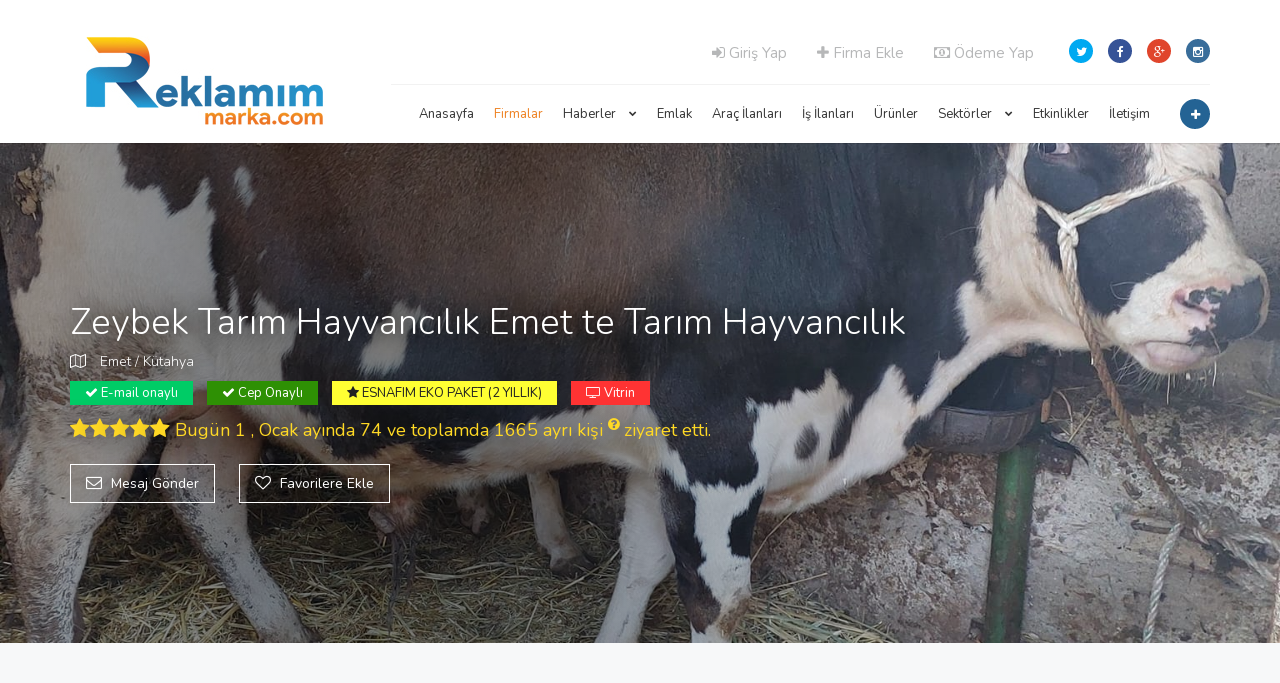

--- FILE ---
content_type: text/html; charset=UTF-8
request_url: http://reklamimmarka.com/Firma/zeybek-tarim-hayvancilik-emet-te-tarim-hayvancilik.html
body_size: 10484
content:
 




<!DOCTYPE html>

<html>



<head>

	
	<base href="//reklamimmarka.com/"> <!-- alt klasöre site kurulmazsa eğer / işaretini silebilirsiniz -->

    <meta charset="UTF-8">

    <meta http-equiv="X-UA-Compatible" content="IE=edge">

    <meta name="viewport" content="width=device-width, initial-scale=1, minimum-scale=1, maximum-scale=1">

	<title>

        Zeybek Tarım Hayvancılık Emet te Tarım Hayvancılık
    </title>

    <meta name="yandex-verification" content="de13a2e3897aa324" /><br>

<meta name="description" content="Zeybek Tarım Hayvancılık Emet te Tarım Hayvancılık Olarak Hizmet Vermektedir.
Zeybek Tarım Hayvancılık İletişim: 0555 021 79 66
Zeybek Tarım Hayvancılık Emet te Tarım Hayvancılık,
Kütahya Emet Zeybek Tarım Hayvancılık,
Zeybek Tarım Hayvancılık Emet te,
Emet te Büyükbaş hayvancılık,
Emet te Küçükbaş Hayvancılık,
Emet te Tarım Hayvancılık Yapanlar,
Emet te Büyükbaş Kurbanlık,
Emet te Küçükbaş Kurbanlık,
Emet te Kurbanlık Satanlar,
Emet te Adaklık Satanlar,
Emet te Kurbanlık Adaklık,
Emet te Kurbanlık Dana,
Emet te Büyükbaş Küçükbaş Kurbanlık,
Emet te Saman Satışı,
Emet te Balya Satışı,
Emet te Saman Balya Satanlar,
Emet te Kurbanlık Dana Düve,
Emet te Hayvancılık Yapanlar,
Emet te Besicilik Yapanlar,
Emet te Büyükbaş Besicilik,
Emet te Küçükbaş Besicilik," />

    <meta name="keywords" content="Zeybek Tarım Hayvancılık Emet te Tarım Hayvancılık, Kütahya Emet Zeybek Tarım Hayvancılık, Zeybek Tarım Hayvancılık Emet te, Emet te Büyükbaş hayvancılık, Emet te Küçükbaş Hayvancılık, Emet te Tarım Hayvancılık Yapanlar, Emet te Büyükbaş Kurbanlık, Emet te Küçükbaş Kurbanlık, Emet te Kurbanlık Satanlar, Emet te Adaklık Satanlar, Emet te Kurbanlık Adaklık, Emet te Kurbanlık Dana, Emet te Büyükbaş Küçükbaş Kurbanlık, Emet te Saman Satışı, Emet te Balya Satışı, Emet te Saman Balya Satanlar, Emet te Kurbanlık Dana Düve, Emet te Hayvancılık Yapanlar, Emet te Besicilik Yapanlar, Emet te Büyükbaş Besicilik, Emet te Küçükbaş Besicilik" />

    <meta property="og:title" content="Zeybek Tarım Hayvancılık Emet te Tarım Hayvancılık" />

    <meta property="og:description" content="Zeybek Tarım Hayvancılık Emet te Tarım Hayvancılık Olarak Hizmet Vermektedir.
Zeybek Tarım Hayvancılık İletişim: 0555 021 79 66
Zeybek Tarım Hayvancılık Emet te Tarım Hayvancılık,
Kütahya Emet Zeybek Tarım Hayvancılık,
Zeybek Tarım Hayvancılık Emet te,
Emet te Büyükbaş hayvancılık,
Emet te Küçükbaş Hayvancılık,
Emet te Tarım Hayvancılık Yapanlar,
Emet te Büyükbaş Kurbanlık,
Emet te Küçükbaş Kurbanlık,
Emet te Kurbanlık Satanlar,
Emet te Adaklık Satanlar,
Emet te Kurbanlık Adaklık,
Emet te Kurbanlık Dana,
Emet te Büyükbaş Küçükbaş Kurbanlık,
Emet te Saman Satışı,
Emet te Balya Satışı,
Emet te Saman Balya Satanlar,
Emet te Kurbanlık Dana Düve,
Emet te Hayvancılık Yapanlar,
Emet te Besicilik Yapanlar,
Emet te Büyükbaş Besicilik,
Emet te Küçükbaş Besicilik," />

    <meta property="og:image" content="https://reklamimmarka.com/tema/firmarehberi/uploads/firmalar/kapak/2_95.jpg" />

    <meta name="author" content="Marka Reklam Hizmetleri-Marka Reklam İle Markanızı Büyütün" />

    <meta name="Abstract" content="Marka Reklam Hizmetleri-Marka Reklam İle Markanızı Büyütün">

    <meta name="Copyright" content="Copyrigt 2020 Firmanızı Ücretsiz Ekleyin        REKLAMIM MARKA">



    <link href="//fonts.googleapis.com/css?family=Nunito:300,400,700" rel="stylesheet" type="text/css">

    <link href="tema/firmarehberi/assets/libraries/font-awesome/css/font-awesome.min.css" rel="stylesheet" type="text/css">

    <link href="tema/firmarehberi/assets/libraries/owl.carousel/assets/owl.carousel.css" rel="stylesheet" type="text/css">

    <link href="tema/firmarehberi/assets/libraries/colorbox/example1/colorbox.css" rel="stylesheet" type="text/css">

    <link href="tema/firmarehberi/assets/libraries/bootstrap-fileinput/fileinput.min.css" rel="stylesheet" type="text/css">

    <link href="tema/firmarehberi/assets/css/superlist.php" rel="stylesheet" type="text/css">

	<!-- notify CSS -->

    <link rel="stylesheet" href="tema/firmarehberi/assets/css/pages.css">

	<!-- tagsinput css-->

    <link href="tema/firmarehberi/assets/bootstrap-tagsinput/dist/bootstrap-tagsinput.css" rel="stylesheet" />



    <link rel="shortcut icon" href="tema/firmarehberi/uploads/favicon/reklamim-marka.jpg">

	

	<script src="//ajax.googleapis.com/ajax/libs/jquery/1.10.2/jquery.min.js"></script>

	<!-- tagsinput css-->

	<script src="tema/firmarehberi/assets/bootstrap-tagsinput/dist/bootstrap-tagsinput.min.js"></script>

	<script src="https://cdn.tiny.cloud/1/xv7j52tr5ydgntf9ddqvdgea3ktbfx7z3c4yxmhi0ic4gdi8/tinymce/5/tinymce.min.js" referrerpolicy="origin"></script>

	<!-- Slider js

	============================================ --> 

    <script src="tema/firmarehberi/assets/js/slider.js"></script>

	<!-- notify js

	============================================ --> 

	<script src="tema/firmarehberi/assets/js/jquery.core.js"></script>

	<script src="tema/firmarehberi/assets/js/notifyjs/dist/notify.min.js"></script>

	<script src="tema/firmarehberi/assets/js/notifications/notify-metro.js"></script>

	<!-- Global site tag (gtag.js) - Google Analytics -->
<script async src="https://www.googletagmanager.com/gtag/js?id=UA-171671460-1"></script>
<script>
  window.dataLayer = window.dataLayer || [];
  function gtag(){dataLayer.push(arguments);}
  gtag('js', new Date());

  gtag('config', 'UA-171671460-1');
</script>
</head>





<body class="">



    <div class="page-wrapper">



        <header class="header">

			<div class="header-wrapper">

				<div class="container">

					<div class="mobilust hidden-lg hidden-md">					

						<ul class="header-nav-secondary nav nav-pills">

							
							
							<li><a href="giris.html"><i class="fa fa-sign-in" aria-hidden="true"></i> Giriş Yap</a></li>

							<li><a href="firma-ekle.html"><i class="fa fa-plus"></i> Firma Ekle</a></li>

																

							 
							<li><a href="odeme-yap.html"><i class="fa fa-money" aria-hidden="true"></i> Ödeme Yap</a></li>


						</ul>

					</div>

					<div class="header-inner">						

						<div class="header-logo">

							<a href="index.html">

								<img src="tema/firmarehberi/uploads/logo/reklamim-marka.jpg" alt="Marka Reklam Hizmetleri-Marka Reklam İle Markanızı Büyütün">

							</a>

						</div>

						<!-- /.header-logo -->



						<div class="header-content">

							<div class="header-top">

								<ul class="header-nav-social social-links nav nav-pills hidden-sm hidden-xs">

									<li><a target="_blank" href=""><i class="fa fa-twitter"></i></a></li>

									<li><a target="_blank" href="https://www.facebook.com/Reklam%C4%B1m-Marka-100733941511641"><i class="fa fa-facebook"></i></a></li>

									<li><a target="_blank" href=""><i class="fa fa-google-plus"></i></a></li>

									<li><a target="_blank" href="https://www.instagram.com/reklamimmarka/?hl=tr"><i class="fa fa-instagram"></i></a></li>

								</ul>

								<!-- /.header-nav-social -->



								<ul class="header-nav-secondary nav nav-pills">

									
									
									<li><a href="giris.html"><i class="fa fa-sign-in" aria-hidden="true"></i> Giriş Yap</a></li>

									<li><a href="firma-ekle.html"><i class="fa fa-plus"></i> Firma Ekle</a></li>

																		

									 
									<li><a href="odeme-yap.html"><i class="fa fa-money" aria-hidden="true"></i> Ödeme Yap</a></li>


								</ul>

							</div>

							<!-- /.header-top -->



							<div class="header-bottom">

								<div class="header-action">

									<a href="firma-ekle.html" class="header-action-inner" title="" data-toggle="tooltip" data-placement="bottom" data-original-title="Firma Ekle">

										<i class="fa fa-plus"></i>

									</a>

									<!-- /.header-action-inner -->

								</div>

								<!-- /.header-action -->



								<ul class="header-nav-primary nav nav-pills collapse navbar-collapse">

									<li >

										<a href="index.html">Anasayfa</a>

									</li>



									<li class="active">

										<a href="firmalar.html">Firmalar</a>

									</li>

									

									<li >

										<a href="haberler.html">Haberler <i class="fa fa-chevron-down"></i></a>

										
										<ul class="sub-menu">

																					

											<li><a href="HaberKategori/firmalar-dan-haberler.html">Firmalar'dan Haberler</a></li>

																					

											<li><a href="HaberKategori/blog-son-yazilar.html">Blog Son Yazılar</a></li>

											 

										</ul>

									</li>

									

									<li >

										<a href="emlak-ilanlari.html">Emlak</a>

									</li>

									

									<li >

										<a href="arac-ilanlari.html">Araç İlanları</a>

									</li>

									

									<li >

										<a href="is-ilanlari.html">İş İlanları</a>

									</li>

									

									<li >

										<a href="urunler.html">Ürünler</a>

									</li>

								



									<li class="has-mega-menu ">

										<a href="javascript:void(0);">Sektörler <i class="fa fa-chevron-down"></i></a>



										<ul class="mega-menu">

										
											
											
											<li>

												<a href="kategori/nakliye.html"><i style="font-size: 15px;vertical-align: 0;margin-right: 5px;" class="fa fa-truck"></i>Nakliye [7]</a>

											</li>

											
											
											<li>

												<a href="kategori/emlak.html"><i style="font-size: 15px;vertical-align: 0;margin-right: 5px;" class="fa fa-home"></i>Emlak [1]</a>

											</li>

											
											
											<li>

												<a href="kategori/yemek.html"><i style="font-size: 15px;vertical-align: 0;margin-right: 5px;" class="fa fa-cutlery"></i>Yemek [110]</a>

											</li>

											
											
											<li>

												<a href="kategori/seyahat.html"><i style="font-size: 15px;vertical-align: 0;margin-right: 5px;" class="fa fa-plane"></i>Seyahat [1]</a>

											</li>

											
											
											<li>

												<a href="kategori/alisveris.html"><i style="font-size: 15px;vertical-align: 0;margin-right: 5px;" class="fa fa-shopping-cart"></i>Alışveriş [4]</a>

											</li>

											
											
											<li>

												<a href="kategori/hizmet.html"><i style="font-size: 15px;vertical-align: 0;margin-right: 5px;" class="fa fa-hand-stop-o"></i>Hizmet [75]</a>

											</li>

											
											
											<li>

												<a href="kategori/tekstil.html"><i style="font-size: 15px;vertical-align: 0;margin-right: 5px;" class="fa fa-scissors"></i>Tekstil [4]</a>

											</li>

											
											
											<li>

												<a href="kategori/egitim.html"><i style="font-size: 15px;vertical-align: 0;margin-right: 5px;" class="fa fa-graduation-cap"></i>Eğitim [4]</a>

											</li>

											
											
											<li>

												<a href="kategori/saglik.html"><i style="font-size: 15px;vertical-align: 0;margin-right: 5px;" class="fa fa-heartbeat"></i>Sağlık [1]</a>

											</li>

											
											
											<li>

												<a href="kategori/otomobil.html"><i style="font-size: 15px;vertical-align: 0;margin-right: 5px;" class="fa fa-automobile"></i>Otomobil [4]</a>

											</li>

											
											
											<li>

												<a href="kategori/diger.html"><i style="font-size: 15px;vertical-align: 0;margin-right: 5px;" class="fa fa-angle-double-right"></i>Diğer [35]</a>

											</li>

											
										</ul>

									</li>



									<li >

										<a href="etkinlikler.html">Etkinlikler</a>

									</li>





									<li >

										<a href="iletisim.html">İletişim </a>

									</li>

								</ul>



								<button class="navbar-toggle collapsed" type="button" data-toggle="collapse" data-target=".header-nav-primary">

									<span class="sr-only">Toggle navigation</span>

									<span class="icon-bar"></span>

									<span class="icon-bar"></span>

									<span class="icon-bar"></span>

								</button>



							</div>

							<!-- /.header-bottom -->

						</div>

						<!-- /.header-content -->

					</div>

					<!-- /.header-inner -->

				</div>

				<!-- /.container -->

			</div>

			<!-- /.header-wrapper -->

		</header>		

		<div class="main">
    <div class="main-inner">
        <div class="content">
            <div class="mt-80 mb80">
								<div class="detail-banner" style="background-image: url(tema/firmarehberi/uploads/firmalar/banner/4_64.jpg);">
				                
                    <div class="container">
                        <div class="detail-banner-left">                            
                            <!-- /.detail-banner-info --> 
							<h2 class="detail-title">
                                Zeybek Tarım Hayvancılık Emet te Tarım Hayvancılık                            </h2>

                            <div class="detail-banner-address">
                                <i class="fa fa-map-o"></i>  Emet / Kütahya 
                            </div>
                            <!-- /.detail-banner-address -->
							
							<div class="detail-banner-info">
																<div class="detail-email"><i class="fa fa-check"></i> E-mail onaylı</div>
																								<div class="detail-label"><i class="fa fa-check"></i> Cep Onaylı</div>	
								                                <div class="detail-gold"><i class="fa fa-star"></i> ESNAFIM EKO PAKET (2 YILLIK)</div>
								                                <div class="detail-vitrin"><i class="fa fa-tv"></i> Vitrin</div>
								                            </div>

                            <div class="detail-banner-rating">
								<i class="fa fa-star"></i><i class="fa fa-star"></i><i class="fa fa-star"></i><i class="fa fa-star"></i><i class="fa fa-star"></i>								<small>Bugün 1 , Ocak ayında 74 ve toplamda 1665 
								<span> ayrı kişi <sup data-toggle="tooltip" data-placement="top" title="" data-original-title="Farklı ip adresleri, yani tekil ziyaretçi sayısıdır. Bu bilgiler saatlik güncellenmektedir."><i class="fa fa-question-circle"></i></sup></span> ziyaret etti.</small>
                               
                            </div>
                            <!-- /.detail-banner-rating -->

                            <div class="detail-banner-btn bookmark">
                                <a class="renkbeyaz" href="panel_yenimesaj.html?islem=yanitla&kadi=zeybektarımhayvancılık"><i class="fa fa-envelope-o"></i> <span>Mesaj Gönder</span></a>
                            </div>
                            <!-- /.detail-claim -->
														<div class="detail-banner-btn heart">
                                <a class="renkbeyaz" href="system/site_islemler.php?favoriEkle=ok&id=1217&link=zeybek-tarim-hayvancilik-emet-te-tarim-hayvancilik"><i class="fa fa-heart-o"></i> <span data-toggle="Favoriden Çıkar">Favorilere Ekle</span></a>
                            </div>
							                            <!-- /.detail-claim -->

                        </div>
                        <!-- /.detail-banner-left -->
                    </div>
                    <!-- /.container -->
                </div>
                <!-- /.detail-banner -->

            </div>

            <div class="container">
                <div class="row detail-content">
                    <div class="col-sm-7">
                        <div class="detail-gallery">
													
                            <div class="detail-gallery-preview">
																<a href="tema/firmarehberi/uploads/firmalar/kapak/2_95.jpg">
                                    <img src="tema/firmarehberi/uploads/firmalar/kapak/2_95.jpg">
                                </a>
								 
                                
                            </div>
							
                            <ul class="detail-gallery-index">
								<li class="detail-gallery-list-item active">
								                                    <a data-target="tema/firmarehberi/uploads/firmalar/kapak/2_95.jpg">
                                        <img src="tema/firmarehberi/uploads/firmalar/kapak/2_95.jpg" alt="Zeybek Tarım Hayvancılık Emet te Tarım Hayvancılık">
                                    </a>
								 	
                                </li>
																                                <li class="detail-gallery-list-item active">
                                    <a data-target="tema/firmarehberi/uploads/firmalar/diger/3_998.jpg">
                                        <img src="tema/firmarehberi/uploads/firmalar/diger/3_998.jpg" alt="Zeybek Tarım Hayvancılık Emet te Tarım Hayvancılık">
                                    </a>
                                </li>
								                                <li class="detail-gallery-list-item active">
                                    <a data-target="tema/firmarehberi/uploads/firmalar/diger/4_1000.jpg">
                                        <img src="tema/firmarehberi/uploads/firmalar/diger/4_1000.jpg" alt="Zeybek Tarım Hayvancılık Emet te Tarım Hayvancılık">
                                    </a>
                                </li>
								                                <li class="detail-gallery-list-item active">
                                    <a data-target="tema/firmarehberi/uploads/firmalar/diger/5_968.jpg">
                                        <img src="tema/firmarehberi/uploads/firmalar/diger/5_968.jpg" alt="Zeybek Tarım Hayvancılık Emet te Tarım Hayvancılık">
                                    </a>
                                </li>
								                                <li class="detail-gallery-list-item active">
                                    <a data-target="tema/firmarehberi/uploads/firmalar/diger/6_916.jpg">
                                        <img src="tema/firmarehberi/uploads/firmalar/diger/6_916.jpg" alt="Zeybek Tarım Hayvancılık Emet te Tarım Hayvancılık">
                                    </a>
                                </li>
								                                <li class="detail-gallery-list-item active">
                                    <a data-target="tema/firmarehberi/uploads/firmalar/diger/7_878.jpg">
                                        <img src="tema/firmarehberi/uploads/firmalar/diger/7_878.jpg" alt="Zeybek Tarım Hayvancılık Emet te Tarım Hayvancılık">
                                    </a>
                                </li>
								                                <li class="detail-gallery-list-item active">
                                    <a data-target="tema/firmarehberi/uploads/firmalar/diger/8_835.jpg">
                                        <img src="tema/firmarehberi/uploads/firmalar/diger/8_835.jpg" alt="Zeybek Tarım Hayvancılık Emet te Tarım Hayvancılık">
                                    </a>
                                </li>
								                                <li class="detail-gallery-list-item active">
                                    <a data-target="tema/firmarehberi/uploads/firmalar/diger/9_796.jpg">
                                        <img src="tema/firmarehberi/uploads/firmalar/diger/9_796.jpg" alt="Zeybek Tarım Hayvancılık Emet te Tarım Hayvancılık">
                                    </a>
                                </li>
								                                <li class="detail-gallery-list-item active">
                                    <a data-target="tema/firmarehberi/uploads/firmalar/diger/10_733.jpg">
                                        <img src="tema/firmarehberi/uploads/firmalar/diger/10_733.jpg" alt="Zeybek Tarım Hayvancılık Emet te Tarım Hayvancılık">
                                    </a>
                                </li>
								                                <li class="detail-gallery-list-item active">
                                    <a data-target="tema/firmarehberi/uploads/firmalar/diger/11_695.jpg">
                                        <img src="tema/firmarehberi/uploads/firmalar/diger/11_695.jpg" alt="Zeybek Tarım Hayvancılık Emet te Tarım Hayvancılık">
                                    </a>
                                </li>
								                                <li class="detail-gallery-list-item active">
                                    <a data-target="tema/firmarehberi/uploads/firmalar/diger/12_637.jpg">
                                        <img src="tema/firmarehberi/uploads/firmalar/diger/12_637.jpg" alt="Zeybek Tarım Hayvancılık Emet te Tarım Hayvancılık">
                                    </a>
                                </li>
								                                <li class="detail-gallery-list-item active">
                                    <a data-target="tema/firmarehberi/uploads/firmalar/diger/13_602.jpg">
                                        <img src="tema/firmarehberi/uploads/firmalar/diger/13_602.jpg" alt="Zeybek Tarım Hayvancılık Emet te Tarım Hayvancılık">
                                    </a>
                                </li>
								                                <li class="detail-gallery-list-item active">
                                    <a data-target="tema/firmarehberi/uploads/firmalar/diger/14_548.jpg">
                                        <img src="tema/firmarehberi/uploads/firmalar/diger/14_548.jpg" alt="Zeybek Tarım Hayvancılık Emet te Tarım Hayvancılık">
                                    </a>
                                </li>
								                                <li class="detail-gallery-list-item active">
                                    <a data-target="tema/firmarehberi/uploads/firmalar/diger/15_514.jpg">
                                        <img src="tema/firmarehberi/uploads/firmalar/diger/15_514.jpg" alt="Zeybek Tarım Hayvancılık Emet te Tarım Hayvancılık">
                                    </a>
                                </li>
								                                <li class="detail-gallery-list-item active">
                                    <a data-target="tema/firmarehberi/uploads/firmalar/diger/16_449.jpg">
                                        <img src="tema/firmarehberi/uploads/firmalar/diger/16_449.jpg" alt="Zeybek Tarım Hayvancılık Emet te Tarım Hayvancılık">
                                    </a>
                                </li>
								                                <li class="detail-gallery-list-item active">
                                    <a data-target="tema/firmarehberi/uploads/firmalar/diger/17_381.jpg">
                                        <img src="tema/firmarehberi/uploads/firmalar/diger/17_381.jpg" alt="Zeybek Tarım Hayvancılık Emet te Tarım Hayvancılık">
                                    </a>
                                </li>
								                                <li class="detail-gallery-list-item active">
                                    <a data-target="tema/firmarehberi/uploads/firmalar/diger/18_191.jpg">
                                        <img src="tema/firmarehberi/uploads/firmalar/diger/18_191.jpg" alt="Zeybek Tarım Hayvancılık Emet te Tarım Hayvancılık">
                                    </a>
                                </li>
								                                <li class="detail-gallery-list-item active">
                                    <a data-target="tema/firmarehberi/uploads/firmalar/diger/19_136.jpg">
                                        <img src="tema/firmarehberi/uploads/firmalar/diger/19_136.jpg" alt="Zeybek Tarım Hayvancılık Emet te Tarım Hayvancılık">
                                    </a>
                                </li>
								                                <li class="detail-gallery-list-item active">
                                    <a data-target="tema/firmarehberi/uploads/firmalar/diger/1_827.jpg">
                                        <img src="tema/firmarehberi/uploads/firmalar/diger/1_827.jpg" alt="Zeybek Tarım Hayvancılık Emet te Tarım Hayvancılık">
                                    </a>
                                </li>
								                                <li class="detail-gallery-list-item active">
                                    <a data-target="tema/firmarehberi/uploads/firmalar/diger/2_950.jpg">
                                        <img src="tema/firmarehberi/uploads/firmalar/diger/2_950.jpg" alt="Zeybek Tarım Hayvancılık Emet te Tarım Hayvancılık">
                                    </a>
                                </li>
								                            </ul>
                        </div>
                        <!-- /.detail-gallery -->
						<div class="page-title1" style="margin-top: 20px;">
                            <h1><div class="baslik">Harita</div></h1>
                        </div>
                        <div class="background-white p20">

                            <!-- Nav tabs -->
                            <ul id="listing-detail-location" class="nav nav-tabs" role="tablist">
                                <li role="presentation" class="active">
                                    <a href="#simple-map-panel" aria-controls="simple-map-panel" role="tab" data-toggle="tab">
                                        <i class="fa fa-map"></i>Yol Haritası
                                    </a>
                                </li>
                                
                            </ul>

                            <!-- Tab panes -->
                            <div class="tab-content">
                                <div role="tabpanel" class="tab-pane fade in active" id="simple-map-panel">
                                    <div class="detail-map">
                                        <div class="map-position">
                                           <iframe src="https://www.google.com/maps/embed?pb=!1m14!1m8!1m3!1d3989.818320343149!2d0!3d0!3m2!1i1024!2i768!4f13.1!3m3!1m2!1s0x14c9b3807ae6a2cf%3A0x464f8647e37701e6!2sZEYBEK%20TARIM%20HAYVANCILIK!5e0!3m2!1str!2str!4v1713799570554!5m2!1str!2str" width="400" height="300" style="border:0;" allowfullscreen="" loading="lazy" referrerpolicy="no-referrer-when-downgrade"></iframe>                                            <!-- /#map-property -->
                                        </div>
                                        <!-- /.map-property -->
                                    </div>
                                    <!-- /.detail-map -->
                                </div>
                                <div role="tabpanel" class="tab-pane fade" id="street-view-panel">
                                    <div id="listing-detail-street-view" data-latitude="" data-longitude="" data-heading="225" data-pitch="0" data-zoom="16">
                                    </div>
                                </div>
                            </div>
                        </div>
						<div class="page-title1" style="margin-top: 20px;">
                            <h1><div class="baslik">Tanıtım Videosu</div></h1>
                        </div>
                        <div class="detail-video">
                            <iframe width="339" height="602" src="https://www.youtube.com/embed/-hunoAE6c68" title="ZEYBEK TARIM HAYVANCILIK 0555 021 79 66 EMET TE KURBANLIK #emet #kurbanlıkfiyatları #kurbanlik" frameborder="0" allow="accelerometer; autoplay; clipboard-write; encrypted-media; gyroscope; picture-in-picture; web-share" referrerpolicy="strict-origin-when-cross-origin" allowfullscreen></iframe>

<iframe width="339" height="602" src="https://www.youtube.com/embed/7BDvygJsbDQ" title="ZEYBEK TARIM HAYVANCILIK 0555 021 79 66 EMET TE ADAKLIK #emet #adaklık #kurbanlik #kütahya" frameborder="0" allow="accelerometer; autoplay; clipboard-write; encrypted-media; gyroscope; picture-in-picture; web-share" referrerpolicy="strict-origin-when-cross-origin" allowfullscreen></iframe>

<iframe width="339" height="602" src="https://www.youtube.com/embed/bF2qTvt6xaU" title="ZEYBEK TARIM HAYVANCILIK 0555 021 79 66 EMET TE KURBANLIK DANA #emet #kurbanlik #dana #düve #kütahya" frameborder="0" allow="accelerometer; autoplay; clipboard-write; encrypted-media; gyroscope; picture-in-picture; web-share" referrerpolicy="strict-origin-when-cross-origin" allowfullscreen></iframe>                        </div>
                        <!-- /.detail-video -->
						
						<div class="page-title1" style="margin-top: 20px;">
                            <h1 id="reviews"><div class="baslik">Tüm Yorumlar</div></h1>
                        </div>
                        <div class="reviews">
																			                            <div class="review">
                                <div class="review-image">
                                    <img src="tema/firmarehberi/images/avatar.png" alt="">
                                </div>
                                <!-- /.review-image -->

                                <div class="review-inner">
                                    <div class="review-title">
                                        <h2>Zafer Güngör</h2>

                                        <div class="review-overall-rating">
                                            <span class="overall-rating-title">Oyunuz:</span>
                                            <i class="fa fa-star" aria-hidden="true"></i><i class="fa fa-star" aria-hidden="true"></i><i class="fa fa-star" aria-hidden="true"></i><i class="fa fa-star" aria-hidden="true"></i><i class="fa fa-star" aria-hidden="true"></i>                                        </div>
                                        <!-- /.review-rating -->
                                    </div>
                                    <!-- /.review-title -->

                                    <div class="review-content-wrapper">
                                         <p>Hayvan kesiminden memnun kaldım temizliğe dikkat ediliyor.</p>
                                        <!-- /.review-content -->
                                    </div>
                                    <!-- /.review-content-wrapper -->
                                </div>
                                <!-- /.review-inner -->
                            </div>
                            <!-- /.review -->
						                            <div class="review">
                                <div class="review-image">
                                    <img src="tema/firmarehberi/images/avatar.png" alt="">
                                </div>
                                <!-- /.review-image -->

                                <div class="review-inner">
                                    <div class="review-title">
                                        <h2>İbrahim çınar </h2>

                                        <div class="review-overall-rating">
                                            <span class="overall-rating-title">Oyunuz:</span>
                                            <i class="fa fa-star" aria-hidden="true"></i><i class="fa fa-star" aria-hidden="true"></i><i class="fa fa-star" aria-hidden="true"></i><i class="fa fa-star" aria-hidden="true"></i><i class="fa fa-star" aria-hidden="true"></i>                                        </div>
                                        <!-- /.review-rating -->
                                    </div>
                                    <!-- /.review-title -->

                                    <div class="review-content-wrapper">
                                         <p>Hizmet ve temizlik yönünden memnun kaldım teşekkür ederim zeybek tarım </p>
                                        <!-- /.review-content -->
                                    </div>
                                    <!-- /.review-content-wrapper -->
                                </div>
                                <!-- /.review-inner -->
                            </div>
                            <!-- /.review -->
						                            <div class="review">
                                <div class="review-image">
                                    <img src="tema/firmarehberi/images/avatar.png" alt="">
                                </div>
                                <!-- /.review-image -->

                                <div class="review-inner">
                                    <div class="review-title">
                                        <h2>Besat ünal</h2>

                                        <div class="review-overall-rating">
                                            <span class="overall-rating-title">Oyunuz:</span>
                                            <i class="fa fa-star" aria-hidden="true"></i><i class="fa fa-star" aria-hidden="true"></i><i class="fa fa-star" aria-hidden="true"></i><i class="fa fa-star" aria-hidden="true"></i><i class="fa fa-star" aria-hidden="true"></i>                                        </div>
                                        <!-- /.review-rating -->
                                    </div>
                                    <!-- /.review-title -->

                                    <div class="review-content-wrapper">
                                         <p>Güzel kilolu hayvanlar var biz beğendik.</p>
                                        <!-- /.review-content -->
                                    </div>
                                    <!-- /.review-content-wrapper -->
                                </div>
                                <!-- /.review-inner -->
                            </div>
                            <!-- /.review -->
						                            <div class="review">
                                <div class="review-image">
                                    <img src="tema/firmarehberi/images/avatar.png" alt="">
                                </div>
                                <!-- /.review-image -->

                                <div class="review-inner">
                                    <div class="review-title">
                                        <h2>mehmet ışık</h2>

                                        <div class="review-overall-rating">
                                            <span class="overall-rating-title">Oyunuz:</span>
                                            <i class="fa fa-star" aria-hidden="true"></i><i class="fa fa-star" aria-hidden="true"></i><i class="fa fa-star" aria-hidden="true"></i><i class="fa fa-star" aria-hidden="true"></i><i class="fa fa-star" aria-hidden="true"></i>                                        </div>
                                        <!-- /.review-rating -->
                                    </div>
                                    <!-- /.review-title -->

                                    <div class="review-content-wrapper">
                                         <p>en son aldığım kurbanlığımdan çok memnun kaldım. hizmet süper. güler yüzlü insanlar. tavsiye ederim</p>
                                        <!-- /.review-content -->
                                    </div>
                                    <!-- /.review-content-wrapper -->
                                </div>
                                <!-- /.review-inner -->
                            </div>
                            <!-- /.review -->
						
                        </div>
                        <!-- /.reviews -->

                    </div>
                    <!-- /.col-sm-7 -->

                    <div class="col-sm-5">

                        <div class="background-white p20">
                            <div class="detail-overview-hearts">
                                <i class="fa fa-heart"></i> <strong>0 </strong> firma favorilere ekledi
                            </div>
                            <div class="detail-overview-rating">
                                <i class="fa fa-star"></i> <strong>
									Puan 5 / 5 </strong> - <a href="#reviews">4 yorum</a>
                            </div>
                        </div>
						<div class="page-title1" style="margin-top: 20px;">
                            <h1><div class="baslik">Zeybek Tarım Hayvancılık Emet te Tarım Hayvancılık</div></h1>
                        </div>
                        <div class="background-white p20">
                            <div class="detail-vcard">
                                <div class="detail-logo">
																			<img src="tema/firmarehberi/uploads/firmalar/logo/14_9.jpg">
									                                    
                                </div>
                                <!-- /.detail-logo -->

                                <div class="detail-contact">
                                    <div class="detail-contact-email">
                                        <i class="fa fa-envelope-o"></i> <a href="mailto:.">.</a>
                                    </div>
									<div class="detail-contact-phone">
                                        <i class="fa fa-phone"></i> <a href="tel:0555 021 79 66">0555 021 79 66</a>
                                    </div>
                                    <div class="detail-contact-phone">
                                        <i class="fa fa-mobile-phone"></i> <a href="tel:0555 021 79 66">0555 021 79 66</a>
                                    </div>
									<div class="detail-contact-phone">
                                        <i class="fa fa-fax"></i> <a href="tel:"></a>
                                    </div>
                                    <div class="detail-contact-website">
                                        <i class="fa fa-globe"></i> <a target="_blank" href="https://www.reklamimmarka.com/">https://www.reklamimmarka.com/</a>
                                    </div>
                                    <div class="detail-contact-address">
                                        <i class="fa fa-map-o"></i>                                     </div>
                                </div>
                                <!-- /.detail-contact -->
                            </div>
                            <!-- /.detail-vcard -->

                            <div class="detail-description">
                                <p><p>Zeybek Tarım Hayvancılık Emet te Tarım Hayvancılık Olarak Hizmet Vermektedir.</p><p>Zeybek Tarım Hayvancılık İletişim: 0555 021 79 66</p><p>Zeybek Tarım Hayvancılık Emet te Tarım Hayvancılık,</p><p>Kütahya Emet Zeybek Tarım Hayvancılık,</p><p>Zeybek Tarım Hayvancılık Emet te,</p><p>Emet te Büyükbaş hayvancılık,</p><p>Emet te Küçükbaş Hayvancılık,</p><p>Emet te Tarım Hayvancılık Yapanlar,</p><p>Emet te Büyükbaş Kurbanlık,</p><p>Emet te Küçükbaş Kurbanlık,</p><p>Emet te Kurbanlık Satanlar,</p><p>Emet te Adaklık Satanlar,</p><p>Emet te Kurbanlık Adaklık,</p><p>Emet te Kurbanlık Dana,</p><p>Emet te Büyükbaş Küçükbaş Kurbanlık,</p><p>Emet te Saman Satışı,</p><p>Emet te Balya Satışı,</p><p>Emet te Saman Balya Satanlar,</p><p>Emet te Kurbanlık Dana Düve,</p><p>Emet te Hayvancılık Yapanlar,</p><p>Emet te Besicilik Yapanlar,</p><p>Emet te Büyükbaş Besicilik,</p><p>Emet te Küçükbaş Besicilik,</p></p>
                            </div>

                            <div class="detail-follow">
                                <h5>Bizi takip edin:</h5>
                                <div class="follow-wrapper">
                                    <a class="follow-btn facebook" href="https://www.facebook.com/kucukzeybek0908"><i class="fa fa-facebook"></i></a>
                                    <a class="follow-btn twitter" href=""><i class="fa fa-twitter"></i></a>
                                    <a class="follow-btn linkedin" href=""><i class="fa fa-linkedin"></i></a>
                                    <a class="follow-btn google-plus" href=""><i class="fa fa-google-plus"></i></a>
                                    <a class="follow-btn instagram" href=""><i class="fa fa-instagram"></i></a>
                                </div>
                                <!-- /.follow-wrapper -->
                            </div>
                            <!-- /.detail-follow -->
                        </div>

                        <div class="widget">
							<div class="page-title1" style="margin-top: 20px;">
								<h1><div class="baslik">Çalışma Saatleri</div></h1>
							</div>
                            <div class="p20 background-white">
                                <div class="working-hours">
                                    <div class="day clearfix">
                                        <span class="name">Hafta İçi</span><span class="hours">07:00/00:00</span>
                                    </div>
                                    <!-- /.day -->

                                    <div class="day clearfix">
                                        <span class="name">Cumartesi</span><span class="hours">07:00/00:00</span>
                                    </div>
                                    <!-- /.day -->

                                    <div class="day clearfix">
                                        <span class="name">Pazar</span><span class="hours">07:00/00:00</span>
                                    </div>
                                    <!-- /.day -->
                                </div>
                            </div>
                        </div>
                        <!-- /.widget -->
						
						<div class="page-title1" style="margin-top: 20px;">
							<h1><div class="baslik">Etiketler</div></h1>
						</div>

                        <div class="background-white p20">
                            <ul class="detail-amenities">
																	 <li><a href="firmalar.html?kelime=Zeybek Tarım Hayvancılık Emet te Tarım Hayvancılık">Zeybek Tarım Hayvancılık Emet te Tarım Hayvancılık</a></li>
								 									 <li><a href="firmalar.html?kelime= Kütahya Emet Zeybek Tarım Hayvancılık"> Kütahya Emet Zeybek Tarım Hayvancılık</a></li>
								 									 <li><a href="firmalar.html?kelime= Zeybek Tarım Hayvancılık Emet te"> Zeybek Tarım Hayvancılık Emet te</a></li>
								 									 <li><a href="firmalar.html?kelime= Emet te Büyükbaş hayvancılık"> Emet te Büyükbaş hayvancılık</a></li>
								 									 <li><a href="firmalar.html?kelime= Emet te Küçükbaş Hayvancılık"> Emet te Küçükbaş Hayvancılık</a></li>
								 									 <li><a href="firmalar.html?kelime= Emet te Tarım Hayvancılık Yapanlar"> Emet te Tarım Hayvancılık Yapanlar</a></li>
								 									 <li><a href="firmalar.html?kelime= Emet te Büyükbaş Kurbanlık"> Emet te Büyükbaş Kurbanlık</a></li>
								 									 <li><a href="firmalar.html?kelime= Emet te Küçükbaş Kurbanlık"> Emet te Küçükbaş Kurbanlık</a></li>
								 									 <li><a href="firmalar.html?kelime= Emet te Kurbanlık Satanlar"> Emet te Kurbanlık Satanlar</a></li>
								 									 <li><a href="firmalar.html?kelime= Emet te Adaklık Satanlar"> Emet te Adaklık Satanlar</a></li>
								 									 <li><a href="firmalar.html?kelime= Emet te Kurbanlık Adaklık"> Emet te Kurbanlık Adaklık</a></li>
								 									 <li><a href="firmalar.html?kelime= Emet te Kurbanlık Dana"> Emet te Kurbanlık Dana</a></li>
								 									 <li><a href="firmalar.html?kelime= Emet te Büyükbaş Küçükbaş Kurbanlık"> Emet te Büyükbaş Küçükbaş Kurbanlık</a></li>
								 									 <li><a href="firmalar.html?kelime= Emet te Saman Satışı"> Emet te Saman Satışı</a></li>
								 									 <li><a href="firmalar.html?kelime= Emet te Balya Satışı"> Emet te Balya Satışı</a></li>
								 									 <li><a href="firmalar.html?kelime= Emet te Saman Balya Satanlar"> Emet te Saman Balya Satanlar</a></li>
								 									 <li><a href="firmalar.html?kelime= Emet te Kurbanlık Dana Düve"> Emet te Kurbanlık Dana Düve</a></li>
								 									 <li><a href="firmalar.html?kelime= Emet te Hayvancılık Yapanlar"> Emet te Hayvancılık Yapanlar</a></li>
								 									 <li><a href="firmalar.html?kelime= Emet te Besicilik Yapanlar"> Emet te Besicilik Yapanlar</a></li>
								 									 <li><a href="firmalar.html?kelime= Emet te Büyükbaş Besicilik"> Emet te Büyükbaş Besicilik</a></li>
								 									 <li><a href="firmalar.html?kelime= Emet te Küçükbaş Besicilik"> Emet te Küçükbaş Besicilik</a></li>
								  
                            </ul>
                        </div>
                        <!-- /.detail-amenities -->

                    </div>
                    <!-- /.col-sm-5 -->

                    <div class="col-sm-12">
						<div class="page-title1" style="margin-top: 20px;">
                            <h1><div class="baslik">Yorum Yaz</div></h1>
                        </div>

                        <form class="background-white p20 add-review" method="post" action="system/site_islemler.php">
                            <div class="row">
                                <div class="form-group col-sm-6">
                                    <label for="isim">Adınız / Soyadınız <span class="required">*</span></label>
                                    <input type="text" class="form-control" id="isim" name="isim" required>
                                </div>
                                <!-- /.col-sm-6 -->

                                <div class="form-group col-sm-6">
                                    <label for="email">Email Adresiniz</label>
                                    <input type="email" class="form-control" id="email" name="email">
                                </div>
                                <!-- /.col-sm-6 -->
                            </div>
                            <!-- /.row -->

                            <div class="row">
                                <div class="form-group input-rating col-sm-3">

                                    <div class="rating-title">Oyunuz <span class="required">*</span></div>

                                    <input type="radio" value="1" name="oyunuz" id="rating-food-1">
                                    <label for="rating-food-1"></label>
                                    <input type="radio" value="2" name="oyunuz" id="rating-food-2">
                                    <label for="rating-food-2"></label>
                                    <input type="radio" value="3" name="oyunuz" id="rating-food-3">
                                    <label for="rating-food-3"></label>
                                    <input type="radio" value="4" name="oyunuz" id="rating-food-4">
                                    <label for="rating-food-4"></label>
                                    <input type="radio" value="5" name="oyunuz" id="rating-food-5">
                                    <label for="rating-food-5"></label>

                                </div>
                                <!-- /.col-sm-3 -->
                            </div>
                            <!-- /.row -->

                            <div class="row">
                                <div class="form-group col-sm-12">
                                    <label for="yorum">Yorumunuz <span class="required">*</span></label>
                                    <textarea class="form-control" rows="5" name="yorum" id="yorum" required></textarea>
                                </div>
                                <!-- /.col-sm-6 -->

                                <div class="col-sm-8">
                                    <p>Zorunlu alanlar <span class="required">*</span></p>
                                </div>
                                <!-- /.col-sm-8 -->
                                <div class="col-sm-4">
									<input type="hidden" value="1217" name="yorumid" />
									<input type="hidden" value="zeybek-tarim-hayvancilik-emet-te-tarim-hayvancilik" name="link" />
                                    <button class="btn btn-primary btn-block" name="yorumBtn" type="submit"><i class="fa fa-star"></i>Gönder</button>
                                </div>
                                <!-- /.col-sm-4 -->
                            </div>
                            <!-- /.row -->
                        </form>
                    </div>
                    <!-- /.col-* -->
                </div>
                <!-- /.row -->

            </div>
            <!-- /.container -->

        </div>
        <!-- /.content -->
    </div>
    <!-- /.main-inner -->
</div>
<!-- /.main -->
<style>
.detail-content .detail-overview-rating {
    border-bottom: none;
    margin-bottom: 0;
    padding-bottom: 0;
}
</style>		

		<div class="block-content">

			<div class="container">

				<div class="row">

					<div class="col-xs-12">

						<ul class="stat-links">

							<li>

								<a href="firmalar.html">

									<i class="fa fa-briefcase"></i>

									<div class="stat-border"></div>

									<strong>246</strong>

									<span>FİRMA</span>

								</a>

							</li>

							<li>

								<a href="haberler.html">

									<i class="fa fa-globe"></i>

									<div class="stat-border"></div>

									<strong>74</strong>

									<span>HABERLER</span>

								</a>

							</li>

							<li>

								<a href="arac-ilanlari.html">

									<i class="fa fa-car"></i>

									<div class="stat-border"></div>

									<strong>2</strong>

									<span>FİRMA ARAÇ İLANLARI</span>

								</a>

							</li>

							<li>

								<a href="is-ilanlari.html">

									<i class="fa fa-graduation-cap"></i>

									<div class="stat-border"></div>

									<strong>4</strong>

									<span>FİRMA İŞ İLANLARI</span>

								</a>

							</li>

							<li>

							<a href="emlak-ilanlari.html">

								<i class="fa fa-home"></i>

								<div class="stat-border"></div>

								<strong>4</strong>

								<span>FİRMA EMLAK İLANLARI</span>

							</a>

							</li>

							<li>

							<a href="urunler.html">

								<i class="fa fa-gift"></i>

								<div class="stat-border"></div>

								<strong>49</strong>

								<span>FİRMA ÜRÜNLERİ</span>

							</a>

							</li>

							<li>

								<a href="etkinlikler.html">

									<i class="fa fa-star"></i>

									<div class="stat-border"></div>

									<strong>1</strong>

									<span>ETKİNLİKLER</span>

								</a>

							</li>

						</ul>

					</div>

				</div>

			</div>

			<div class="clear"></div>		

		</div>

        <div class="footer">

			<div class="footer-top container-fluid">

				<div class="row">

					<div class="container">

						<div class="row">

							<div class="col-xs-12 col-sm-6 col-md-4 item-1">

								<img src="tema/firmarehberi/uploads/logo/reklamim-marka.jpg" alt="Marka Reklam Hizmetleri-Marka Reklam İle Markanızı Büyütün">

								<p>Sizde GOOGLE de yer almak,müşteri kitlenizi artırmak, isminizi ön plana çıkararak markanızı büyütmek istemez misiniz? O zaman doğru adrestesiniz. Hemen reklamimmarka.com'a üye olun. Hayallerinizi gerçeğe dönüştürün.
https://reklamimmarka.com/</p>

								<a href="#"><i class="fa fa-envelope-o"></i> info@reklamimmarka.com</a>

							</div>

							<div class="col-xs-12 col-sm-6 col-md-5 item-2">

								<div class="row">

									<a href="firmalar.html" class="col-xs-12 col-sm-6"><i class="fa fa-angle-right"></i>Firmalar</a>

									<a href="haberler.html" class="col-xs-12 col-sm-6"><i class="fa fa-angle-right"></i>Haberler</a>

									<a href="emlak-ilanlari.html" class="col-xs-12 col-sm-6"><i class="fa fa-angle-right"></i>Emlak</a>

									<a href="arac-ilanlari.html" class="col-xs-12 col-sm-6"><i class="fa fa-angle-right"></i>Araç İlanları</a>

									<a href="is-ilanlari.html" class="col-xs-12 col-sm-6"><i class="fa fa-angle-right"></i>İş İlanları</a>

									<a href="urunler.html" class="col-xs-12 col-sm-6"><i class="fa fa-angle-right"></i>Ürünler</a>

									<a href="etkinlikler.html" class="col-xs-12 col-sm-6"><i class="fa fa-angle-right"></i>Etkinlikler</a>

									
									 

									<a href="Sayfa/satis-sozlesmesi.html" class="col-xs-12 col-sm-6"><i class="fa fa-angle-right"></i>Satış Sözleşmesi</a>

									 

									<a href="Sayfa/hakkimizda.html" class="col-xs-12 col-sm-6"><i class="fa fa-angle-right"></i>Hakkımızda</a>

									 

									<a href="Sayfa/kullanim-kosullari.html" class="col-xs-12 col-sm-6"><i class="fa fa-angle-right"></i> Kullanım Koşulları</a>

									 

									<a href="Sayfa/guvenlik.html" class="col-xs-12 col-sm-6"><i class="fa fa-angle-right"></i> Güvenlik</a>

									 

									<a href="Sayfa/gizlilik-sozlesmesi.html" class="col-xs-12 col-sm-6"><i class="fa fa-angle-right"></i> Gizlilik Sözleşmesi</a>

									 

									<a href="Sayfa/firma-rehberi-nedir.html" class="col-xs-12 col-sm-6"><i class="fa fa-angle-right"></i> Firma Rehberi Nedir?</a>

									
									<a href="iletisim.html" class="col-xs-12 col-sm-6"><i class="fa fa-angle-right"></i>İletişim</a>

								</div>

							</div>

							<div class="col-xs-12 col-sm-12 col-md-3 item-3">

								<div class="link">

									<a target="_blank" href="https://www.facebook.com/Reklam%C4%B1m-Marka-100733941511641" class="ion-social ion-social-face"><i class="fa fa-facebook"></i></a>

									<a target="_blank" href="" class="ion-social ion-social-twit"><i class="fa fa-twitter"></i></a>

									<a target="_blank" href="" class="ion-social ion-social-goog"><i class="fa fa-google"></i></a>

									<a target="_blank" href="https://www.instagram.com/reklamimmarka/?hl=tr" class="ion-social ion-social-inst"><i class="fa fa-instagram"></i></a>

								</div>

								<div class="phone">

									<div class="whatsupFoto"><i class="fa fa-phone"></i></div>

									<div class="number">

										<span>Destek Hattı</span>

										<a href="tel:0 (552) 621-0221">0 (552) 621-0221</a>

									</div>

								</div>



								<div class="phone whatsup">

									<div class="whatsupFoto"><i class="fa fa-whatsapp"></i></div>

									<div class="number">

										<span>WhatsApp Destek</span>

										<a href="tel:0 (552) 621-0221">0 (552) 621-0221</a>

									</div>

								</div>



							</div>

						</div>

					</div>

				</div>

			</div>

			<div class="footer-bottom container-fluid">

				<div class="row">

					<div class="container">

						<div class="row">

							<div class="col-xs-6 item">

								<span>Copyrigt 2020 Firmanızı Ücretsiz Ekleyin        REKLAMIM MARKA</span>

							</div>

							<div class="col-xs-6 item">

								<a href="" id="go-up"><i class="fa fa-chevron-up"></i></a>

							</div>

						</div>

					</div>

				</div>

			</div>

		</div>

        <!-- /.footer -->



    </div>

    <!-- /.page-wrapper -->

   



    <script src="tema/firmarehberi/assets/libraries/bootstrap-sass/javascripts/bootstrap/collapse.js" type="text/javascript"></script>

    <script src="tema/firmarehberi/assets/libraries/bootstrap-sass/javascripts/bootstrap/carousel.js" type="text/javascript"></script>

    <script src="tema/firmarehberi/assets/libraries/bootstrap-sass/javascripts/bootstrap/transition.js" type="text/javascript"></script>

    <script src="tema/firmarehberi/assets/libraries/bootstrap-sass/javascripts/bootstrap/dropdown.js" type="text/javascript"></script>

    <script src="tema/firmarehberi/assets/libraries/bootstrap-sass/javascripts/bootstrap/tooltip.js" type="text/javascript"></script>

    <script src="tema/firmarehberi/assets/libraries/bootstrap-sass/javascripts/bootstrap/tab.js" type="text/javascript"></script>

    <script src="tema/firmarehberi/assets/libraries/bootstrap-sass/javascripts/bootstrap/alert.js" type="text/javascript"></script>



    <script src="tema/firmarehberi/assets/libraries/colorbox/jquery.colorbox-min.js" type="text/javascript"></script>



    <script src="tema/firmarehberi/assets/libraries/flot/jquery.flot.min.js" type="text/javascript"></script>

    <script src="tema/firmarehberi/assets/libraries/flot/jquery.flot.spline.js" type="text/javascript"></script>



    <script src="tema/firmarehberi/assets/libraries/bootstrap-select/bootstrap-select.min.js" type="text/javascript"></script>



    <script type="text/javascript" src="//maps.googleapis.com/maps/api/js?key=AIzaSyCNMdtaZj2-lE8zcopBa8cns_JavPTNWDQ&#038;libraries=weather%2Cgeometry%2Cvisualization%2Cplaces%2Cdrawing&#038;ver=4.4.1"></script>



    <script type="text/javascript" src="tema/firmarehberi/assets/libraries/jquery-google-map/infobox.js"></script>

    <script type="text/javascript" src="tema/firmarehberi/assets/libraries/jquery-google-map/markerclusterer.js"></script>

    <script type="text/javascript" src="tema/firmarehberi/assets/libraries/jquery-google-map/jquery-google-map.js"></script>



    <script type="text/javascript" src="tema/firmarehberi/assets/libraries/owl.carousel/owl.carousel.js"></script>

    <script type="text/javascript" src="tema/firmarehberi/assets/libraries/bootstrap-fileinput/fileinput.min.js"></script>



    <script src="tema/firmarehberi/assets/js/superlist.js" type="text/javascript"></script>

	<script>

	$(document).ready(function(e) {

		$('#il').bind('change', ilceleriGetir);

	});

	function ilceleriGetir(){

		var id=$(this).val();

		var ilceid=$("#ilceid").val();

		  $.ajax({

			  type:"post",

			  url:"dinamik.php",

			  data:{"id":id,"ilceid":ilceid},

			  dataType:"json",

			  success:function(fur){

				  $("#ilce").html(fur.basari);

			  }		  

		  });

	}

	$('#il').ready(function(){

		var id = $("#il").val();

		var ilceid=$("#ilceid").val();

		if(id != 0){

		$.ajax({

			type:"post",

			url:"dinamik.php",

			data:{"id":id,"ilceid":ilceid},

			dataType:"json",

			success:function(fur){

				$("#ilce").html(fur.basari);

			}		  

		  });

		}else{

			$("#ilce").html('<option value="0">İlçe Seçiniz</option>');

		}

	});	

	</script>



</body>

</html>

--- FILE ---
content_type: text/css; charset:UTF-8;charset=UTF-8
request_url: http://reklamimmarka.com/tema/firmarehberi/assets/css/superlist.php
body_size: 59500
content:
@charset "UTF-8";
html {
    font-family: sans-serif;
    -ms-text-size-adjust: 100%;
    -webkit-text-size-adjust: 100%;
}
body {
    margin: 0;
}
article,
aside,
details,
figcaption,
figure,
footer,
header,
hgroup,
main,
menu,
nav,
section,
summary {
    display: block;
}
audio,
canvas,
progress,
video {
    display: inline-block;
    vertical-align: baseline;
}
audio:not([controls]) {
    display: none;
    height: 0;
}
[hidden],
template {
    display: none;
}
a {
    background-color: transparent;
}
a:active,
a:hover {
    outline: 0;
}
abbr[title] {
    border-bottom: 1px dotted;
}
b,
strong {
    font-weight: bold;
}
dfn {
    font-style: italic;
}
h1 {
    font-size: 2em;
    margin: 0.67em 0;
}
mark {
    background: #ff0;
    color: #000;
}
small {
    font-size: 80%;
}
sub,
sup {
    font-size: 75%;
    line-height: 0;
    position: relative;
    vertical-align: baseline;
}
sup {
    top: -0.5em;
}
sub {
    bottom: -0.25em;
}
img {
    border: 0;
}
svg:not(:root) {
    overflow: hidden;
}
figure {
    margin: 1em 40px;
}
hr {
    box-sizing: content-box;
    height: 0;
}
pre {
    overflow: auto;
}
code,
kbd,
pre,
samp {
    font-family: monospace, monospace;
    font-size: 1em;
}
button,
input,
optgroup,
select,
textarea {
    color: inherit;
    font: inherit;
    margin: 0;
}
button {
    overflow: visible;
}
button,
select {
    text-transform: none;
}
button,
html input[type="button"],
input[type="reset"],
input[type="submit"] {
    -webkit-appearance: button;
    cursor: pointer;
}
button[disabled],
html input[disabled] {
    cursor: default;
}
button::-moz-focus-inner,
input::-moz-focus-inner {
    border: 0;
    padding: 0;
}
input {
    line-height: normal;
}
input[type="checkbox"],
input[type="radio"] {
    box-sizing: border-box;
    padding: 0;
}
input[type="number"]::-webkit-inner-spin-button,
input[type="number"]::-webkit-outer-spin-button {
    height: auto;
}
input[type="search"] {
    -webkit-appearance: textfield;
    box-sizing: content-box;
}
input[type="search"]::-webkit-search-cancel-button,
input[type="search"]::-webkit-search-decoration {
    -webkit-appearance: none;
}
fieldset {
    border: 1px solid #c0c0c0;
    margin: 0 2px;
    padding: 0.35em 0.625em 0.75em;
}
legend {
    border: 0;
    padding: 0;
}
textarea {
    overflow: auto;
}
optgroup {
    font-weight: bold;
}
table {
    border-collapse: collapse;
    border-spacing: 0;
}
td,
th {
    padding: 0;
}
/*! Source: https://github.com/h5bp/html5-boilerplate/blob/master/src/css/main.css */

@media print {
    *,
    *:before,
    *:after {
        background: transparent !important;
        color: #000 !important;
        box-shadow: none !important;
        text-shadow: none !important;
    }
    a,
    a:visited {
        text-decoration: underline;
    }
    a[href]:after {
        content: " (" attr(href) ")";
    }
    abbr[title]:after {
        content: " (" attr(title) ")";
    }
    a[href^="#"]:after,
    a[href^="javascript:"]:after {
        content: "";
    }
    pre,
    blockquote {
        border: 1px solid #999;
        page-break-inside: avoid;
    }
    thead {
        display: table-header-group;
    }
    tr,
    img {
        page-break-inside: avoid;
    }
    img {
        max-width: 100% !important;
    }
    p,
    h2,
    h3 {
        orphans: 3;
        widows: 3;
    }
    h2,
    h3 {
        page-break-after: avoid;
    }
    .navbar {
        display: none;
    }
    .btn > .caret,
    .detail-gallery .owl-next > .caret,
    .detail-gallery .owl-prev > .caret,
    .dropup > .btn > .caret,
    .detail-gallery .dropup > .owl-next > .caret,
    .detail-gallery .dropup > .owl-prev > .caret {
        border-top-color: #000 !important;
    }
    .label {
        border: 1px solid #000;
    }
    .table {
        border-collapse: collapse !important;
    }
    .table td,
    .table th {
        background-color: #fff !important;
    }
    .table-bordered th,
    .table-bordered td {
        border: 1px solid #ddd !important;
    }
}
@font-face {
    font-family: 'Glyphicons Halflings';
    src: url("../libraries/bootstrap-sass/fonts/bootstrap/glyphicons-halflings-regular.eot");
    src: url("../libraries/bootstrap-sass/fonts/bootstrap/glyphicons-halflings-regulard41d.eot?#iefix") format("embedded-opentype"), url("../libraries/bootstrap-sass/fonts/bootstrap/glyphicons-halflings-regular.woff2") format("woff2"), url("../libraries/bootstrap-sass/fonts/bootstrap/glyphicons-halflings-regular.woff") format("woff"), url("../libraries/bootstrap-sass/fonts/bootstrap/glyphicons-halflings-regular.ttf") format("truetype"), url("../libraries/bootstrap-sass/fonts/bootstrap/glyphicons-halflings-regular.svg#glyphicons_halflingsregular") format("svg");
}
.glyphicon {
    position: relative;
    top: 1px;
    display: inline-block;
    font-family: 'Glyphicons Halflings';
    font-style: normal;
    font-weight: normal;
    line-height: 1;
    -webkit-font-smoothing: antialiased;
    -moz-osx-font-smoothing: grayscale;
}
.glyphicon-asterisk:before {
    content: "\2a";
}
.glyphicon-plus:before {
    content: "\2b";
}
.glyphicon-euro:before,
.glyphicon-eur:before {
    content: "\20ac";
}
.glyphicon-minus:before {
    content: "\2212";
}
.glyphicon-cloud:before {
    content: "\2601";
}
.glyphicon-envelope:before {
    content: "\2709";
}
.glyphicon-pencil:before {
    content: "\270f";
}
.glyphicon-glass:before {
    content: "\e001";
}
.glyphicon-music:before {
    content: "\e002";
}
.glyphicon-search:before {
    content: "\e003";
}
.glyphicon-heart:before {
    content: "\e005";
}
.glyphicon-star:before {
    content: "\e006";
}
.glyphicon-star-empty:before {
    content: "\e007";
}
.glyphicon-user:before {
    content: "\e008";
}
.glyphicon-film:before {
    content: "\e009";
}
.glyphicon-th-large:before {
    content: "\e010";
}
.glyphicon-th:before {
    content: "\e011";
}
.glyphicon-th-list:before {
    content: "\e012";
}
.glyphicon-ok:before {
    content: "\e013";
}
.glyphicon-remove:before {
    content: "\e014";
}
.glyphicon-zoom-in:before {
    content: "\e015";
}
.glyphicon-zoom-out:before {
    content: "\e016";
}
.glyphicon-off:before {
    content: "\e017";
}
.glyphicon-signal:before {
    content: "\e018";
}
.glyphicon-cog:before {
    content: "\e019";
}
.glyphicon-trash:before {
    content: "\e020";
}
.glyphicon-home:before {
    content: "\e021";
}
.glyphicon-file:before {
    content: "\e022";
}
.glyphicon-time:before {
    content: "\e023";
}
.glyphicon-road:before {
    content: "\e024";
}
.glyphicon-download-alt:before {
    content: "\e025";
}
.glyphicon-download:before {
    content: "\e026";
}
.glyphicon-upload:before {
    content: "\e027";
}
.glyphicon-inbox:before {
    content: "\e028";
}
.glyphicon-play-circle:before {
    content: "\e029";
}
.glyphicon-repeat:before {
    content: "\e030";
}
.glyphicon-refresh:before {
    content: "\e031";
}
.glyphicon-list-alt:before {
    content: "\e032";
}
.glyphicon-lock:before {
    content: "\e033";
}
.glyphicon-flag:before {
    content: "\e034";
}
.glyphicon-headphones:before {
    content: "\e035";
}
.glyphicon-volume-off:before {
    content: "\e036";
}
.glyphicon-volume-down:before {
    content: "\e037";
}
.glyphicon-volume-up:before {
    content: "\e038";
}
.glyphicon-qrcode:before {
    content: "\e039";
}
.glyphicon-barcode:before {
    content: "\e040";
}
.glyphicon-tag:before {
    content: "\e041";
}
.glyphicon-tags:before {
    content: "\e042";
}
.glyphicon-book:before {
    content: "\e043";
}
.glyphicon-bookmark:before {
    content: "\e044";
}
.glyphicon-print:before {
    content: "\e045";
}
.glyphicon-camera:before {
    content: "\e046";
}
.glyphicon-font:before {
    content: "\e047";
}
.glyphicon-bold:before {
    content: "\e048";
}
.glyphicon-italic:before {
    content: "\e049";
}
.glyphicon-text-height:before {
    content: "\e050";
}
.glyphicon-text-width:before {
    content: "\e051";
}
.glyphicon-align-left:before {
    content: "\e052";
}
.glyphicon-align-center:before {
    content: "\e053";
}
.glyphicon-align-right:before {
    content: "\e054";
}
.glyphicon-align-justify:before {
    content: "\e055";
}
.glyphicon-list:before {
    content: "\e056";
}
.glyphicon-indent-left:before {
    content: "\e057";
}
.glyphicon-indent-right:before {
    content: "\e058";
}
.glyphicon-facetime-video:before {
    content: "\e059";
}
.glyphicon-picture:before {
    content: "\e060";
}
.glyphicon-map-marker:before {
    content: "\e062";
}
.glyphicon-adjust:before {
    content: "\e063";
}
.glyphicon-tint:before {
    content: "\e064";
}
.glyphicon-edit:before {
    content: "\e065";
}
.glyphicon-share:before {
    content: "\e066";
}
.glyphicon-check:before {
    content: "\e067";
}
.glyphicon-move:before {
    content: "\e068";
}
.glyphicon-step-backward:before {
    content: "\e069";
}
.glyphicon-fast-backward:before {
    content: "\e070";
}
.glyphicon-backward:before {
    content: "\e071";
}
.glyphicon-play:before {
    content: "\e072";
}
.glyphicon-pause:before {
    content: "\e073";
}
.glyphicon-stop:before {
    content: "\e074";
}
.glyphicon-forward:before {
    content: "\e075";
}
.glyphicon-fast-forward:before {
    content: "\e076";
}
.glyphicon-step-forward:before {
    content: "\e077";
}
.glyphicon-eject:before {
    content: "\e078";
}
.glyphicon-chevron-left:before {
    content: "\e079";
}
.glyphicon-chevron-right:before {
    content: "\e080";
}
.glyphicon-plus-sign:before {
    content: "\e081";
}
.glyphicon-minus-sign:before {
    content: "\e082";
}
.glyphicon-remove-sign:before {
    content: "\e083";
}
.glyphicon-ok-sign:before {
    content: "\e084";
}
.glyphicon-question-sign:before {
    content: "\e085";
}
.glyphicon-info-sign:before {
    content: "\e086";
}
.glyphicon-screenshot:before {
    content: "\e087";
}
.glyphicon-remove-circle:before {
    content: "\e088";
}
.glyphicon-ok-circle:before {
    content: "\e089";
}
.glyphicon-ban-circle:before {
    content: "\e090";
}
.glyphicon-arrow-left:before {
    content: "\e091";
}
.glyphicon-arrow-right:before {
    content: "\e092";
}
.glyphicon-arrow-up:before {
    content: "\e093";
}
.glyphicon-arrow-down:before {
    content: "\e094";
}
.glyphicon-share-alt:before {
    content: "\e095";
}
.glyphicon-resize-full:before {
    content: "\e096";
}
.glyphicon-resize-small:before {
    content: "\e097";
}
.glyphicon-exclamation-sign:before {
    content: "\e101";
}
.glyphicon-gift:before {
    content: "\e102";
}
.glyphicon-leaf:before {
    content: "\e103";
}
.glyphicon-fire:before {
    content: "\e104";
}
.glyphicon-eye-open:before {
    content: "\e105";
}
.glyphicon-eye-close:before {
    content: "\e106";
}
.glyphicon-warning-sign:before {
    content: "\e107";
}
.glyphicon-plane:before {
    content: "\e108";
}
.glyphicon-calendar:before {
    content: "\e109";
}
.glyphicon-random:before {
    content: "\e110";
}
.glyphicon-comment:before {
    content: "\e111";
}
.glyphicon-magnet:before {
    content: "\e112";
}
.glyphicon-chevron-up:before {
    content: "\e113";
}
.glyphicon-chevron-down:before {
    content: "\e114";
}
.glyphicon-retweet:before {
    content: "\e115";
}
.glyphicon-shopping-cart:before {
    content: "\e116";
}
.glyphicon-folder-close:before {
    content: "\e117";
}
.glyphicon-folder-open:before {
    content: "\e118";
}
.glyphicon-resize-vertical:before {
    content: "\e119";
}
.glyphicon-resize-horizontal:before {
    content: "\e120";
}
.glyphicon-hdd:before {
    content: "\e121";
}
.glyphicon-bullhorn:before {
    content: "\e122";
}
.glyphicon-bell:before {
    content: "\e123";
}
.glyphicon-certificate:before {
    content: "\e124";
}
.glyphicon-thumbs-up:before {
    content: "\e125";
}
.glyphicon-thumbs-down:before {
    content: "\e126";
}
.glyphicon-hand-right:before {
    content: "\e127";
}
.glyphicon-hand-left:before {
    content: "\e128";
}
.glyphicon-hand-up:before {
    content: "\e129";
}
.glyphicon-hand-down:before {
    content: "\e130";
}
.glyphicon-circle-arrow-right:before {
    content: "\e131";
}
.glyphicon-circle-arrow-left:before {
    content: "\e132";
}
.glyphicon-circle-arrow-up:before {
    content: "\e133";
}
.glyphicon-circle-arrow-down:before {
    content: "\e134";
}
.glyphicon-globe:before {
    content: "\e135";
}
.glyphicon-wrench:before {
    content: "\e136";
}
.glyphicon-tasks:before {
    content: "\e137";
}
.glyphicon-filter:before {
    content: "\e138";
}
.glyphicon-briefcase:before {
    content: "\e139";
}
.glyphicon-fullscreen:before {
    content: "\e140";
}
.glyphicon-dashboard:before {
    content: "\e141";
}
.glyphicon-paperclip:before {
    content: "\e142";
}
.glyphicon-heart-empty:before {
    content: "\e143";
}
.glyphicon-link:before {
    content: "\e144";
}
.glyphicon-phone:before {
    content: "\e145";
}
.glyphicon-pushpin:before {
    content: "\e146";
}
.glyphicon-usd:before {
    content: "\e148";
}
.glyphicon-gbp:before {
    content: "\e149";
}
.glyphicon-sort:before {
    content: "\e150";
}
.glyphicon-sort-by-alphabet:before {
    content: "\e151";
}
.glyphicon-sort-by-alphabet-alt:before {
    content: "\e152";
}
.glyphicon-sort-by-order:before {
    content: "\e153";
}
.glyphicon-sort-by-order-alt:before {
    content: "\e154";
}
.glyphicon-sort-by-attributes:before {
    content: "\e155";
}
.glyphicon-sort-by-attributes-alt:before {
    content: "\e156";
}
.glyphicon-unchecked:before {
    content: "\e157";
}
.glyphicon-expand:before {
    content: "\e158";
}
.glyphicon-collapse-down:before {
    content: "\e159";
}
.glyphicon-collapse-up:before {
    content: "\e160";
}
.glyphicon-log-in:before {
    content: "\e161";
}
.glyphicon-flash:before {
    content: "\e162";
}
.glyphicon-log-out:before {
    content: "\e163";
}
.glyphicon-new-window:before {
    content: "\e164";
}
.glyphicon-record:before {
    content: "\e165";
}
.glyphicon-save:before {
    content: "\e166";
}
.glyphicon-open:before {
    content: "\e167";
}
.glyphicon-saved:before {
    content: "\e168";
}
.glyphicon-import:before {
    content: "\e169";
}
.glyphicon-export:before {
    content: "\e170";
}
.glyphicon-send:before {
    content: "\e171";
}
.glyphicon-floppy-disk:before {
    content: "\e172";
}
.glyphicon-floppy-saved:before {
    content: "\e173";
}
.glyphicon-floppy-remove:before {
    content: "\e174";
}
.glyphicon-floppy-save:before {
    content: "\e175";
}
.glyphicon-floppy-open:before {
    content: "\e176";
}
.glyphicon-credit-card:before {
    content: "\e177";
}
.glyphicon-transfer:before {
    content: "\e178";
}
.glyphicon-cutlery:before {
    content: "\e179";
}
.glyphicon-header:before {
    content: "\e180";
}
.glyphicon-compressed:before {
    content: "\e181";
}
.glyphicon-earphone:before {
    content: "\e182";
}
.glyphicon-phone-alt:before {
    content: "\e183";
}
.glyphicon-tower:before {
    content: "\e184";
}
.glyphicon-stats:before {
    content: "\e185";
}
.glyphicon-sd-video:before {
    content: "\e186";
}
.glyphicon-hd-video:before {
    content: "\e187";
}
.glyphicon-subtitles:before {
    content: "\e188";
}
.glyphicon-sound-stereo:before {
    content: "\e189";
}
.glyphicon-sound-dolby:before {
    content: "\e190";
}
.glyphicon-sound-5-1:before {
    content: "\e191";
}
.glyphicon-sound-6-1:before {
    content: "\e192";
}
.glyphicon-sound-7-1:before {
    content: "\e193";
}
.glyphicon-copyright-mark:before {
    content: "\e194";
}
.glyphicon-registration-mark:before {
    content: "\e195";
}
.glyphicon-cloud-download:before {
    content: "\e197";
}
.glyphicon-cloud-upload:before {
    content: "\e198";
}
.glyphicon-tree-conifer:before {
    content: "\e199";
}
.glyphicon-tree-deciduous:before {
    content: "\e200";
}
.glyphicon-cd:before {
    content: "\e201";
}
.glyphicon-save-file:before {
    content: "\e202";
}
.glyphicon-open-file:before {
    content: "\e203";
}
.glyphicon-level-up:before {
    content: "\e204";
}
.glyphicon-copy:before {
    content: "\e205";
}
.glyphicon-paste:before {
    content: "\e206";
}
.glyphicon-alert:before {
    content: "\e209";
}
.glyphicon-equalizer:before {
    content: "\e210";
}
.glyphicon-king:before {
    content: "\e211";
}
.glyphicon-queen:before {
    content: "\e212";
}
.glyphicon-pawn:before {
    content: "\e213";
}
.glyphicon-bishop:before {
    content: "\e214";
}
.glyphicon-knight:before {
    content: "\e215";
}
.glyphicon-baby-formula:before {
    content: "\e216";
}
.glyphicon-tent:before {
    content: "\26fa";
}
.glyphicon-blackboard:before {
    content: "\e218";
}
.glyphicon-bed:before {
    content: "\e219";
}
.glyphicon-apple:before {
    content: "\f8ff";
}
.glyphicon-erase:before {
    content: "\e221";
}
.glyphicon-hourglass:before {
    content: "\231b";
}
.glyphicon-lamp:before {
    content: "\e223";
}
.glyphicon-duplicate:before {
    content: "\e224";
}
.glyphicon-piggy-bank:before {
    content: "\e225";
}
.glyphicon-scissors:before {
    content: "\e226";
}
.glyphicon-bitcoin:before {
    content: "\e227";
}
.glyphicon-btc:before {
    content: "\e227";
}
.glyphicon-xbt:before {
    content: "\e227";
}
.glyphicon-yen:before {
    content: "\00a5";
}
.glyphicon-jpy:before {
    content: "\00a5";
}
.glyphicon-ruble:before {
    content: "\20bd";
}
.glyphicon-rub:before {
    content: "\20bd";
}
.glyphicon-scale:before {
    content: "\e230";
}
.glyphicon-ice-lolly:before {
    content: "\e231";
}
.glyphicon-ice-lolly-tasted:before {
    content: "\e232";
}
.glyphicon-education:before {
    content: "\e233";
}
.glyphicon-option-horizontal:before {
    content: "\e234";
}
.glyphicon-option-vertical:before {
    content: "\e235";
}
.glyphicon-menu-hamburger:before {
    content: "\e236";
}
.glyphicon-modal-window:before {
    content: "\e237";
}
.glyphicon-oil:before {
    content: "\e238";
}
.glyphicon-grain:before {
    content: "\e239";
}
.glyphicon-sunglasses:before {
    content: "\e240";
}
.glyphicon-text-size:before {
    content: "\e241";
}
.glyphicon-text-color:before {
    content: "\e242";
}
.glyphicon-text-background:before {
    content: "\e243";
}
.glyphicon-object-align-top:before {
    content: "\e244";
}
.glyphicon-object-align-bottom:before {
    content: "\e245";
}
.glyphicon-object-align-horizontal:before {
    content: "\e246";
}
.glyphicon-object-align-left:before {
    content: "\e247";
}
.glyphicon-object-align-vertical:before {
    content: "\e248";
}
.glyphicon-object-align-right:before {
    content: "\e249";
}
.glyphicon-triangle-right:before {
    content: "\e250";
}
.glyphicon-triangle-left:before {
    content: "\e251";
}
.glyphicon-triangle-bottom:before {
    content: "\e252";
}
.glyphicon-triangle-top:before {
    content: "\e253";
}
.glyphicon-console:before {
    content: "\e254";
}
.glyphicon-superscript:before {
    content: "\e255";
}
.glyphicon-subscript:before {
    content: "\e256";
}
.glyphicon-menu-left:before {
    content: "\e257";
}
.glyphicon-menu-right:before {
    content: "\e258";
}
.glyphicon-menu-down:before {
    content: "\e259";
}
.glyphicon-menu-up:before {
    content: "\e260";
}
* {
    -webkit-box-sizing: border-box;
    -moz-box-sizing: border-box;
    box-sizing: border-box;
}
*:before,
*:after {
    -webkit-box-sizing: border-box;
    -moz-box-sizing: border-box;
    box-sizing: border-box;
}
html {
    font-size: 10px;
    -webkit-tap-highlight-color: transparent;
}
body {
    font-family: "Helvetica Neue", Helvetica, Arial, sans-serif;
    font-size: 14px;
    line-height: 1.42857;
    color: #333333;
    background-color: #fff;
}
input,
button,
select,
textarea {
    font-family: inherit;
    font-size: inherit;
    line-height: inherit;
}
a {
    color: #337ab7;
    text-decoration: none;
}
a:hover,
a:focus {
    color: #23527c;
    text-decoration: underline;
}
a:focus {
    outline: thin dotted;
    outline: 5px auto -webkit-focus-ring-color;
    outline-offset: -2px;
}
figure {
    margin: 0;
}
img {
    vertical-align: middle;
}
.img-responsive {
    display: block;
    max-width: 100%;
    height: auto;
}
.img-rounded {
    border-radius: 6px;
}
.img-thumbnail {
    padding: 4px;
    line-height: 1.42857;
    background-color: #fff;
    border: 1px solid #ddd;
    border-radius: 4px;
    -webkit-transition: all 0.2s ease-in-out;
    -o-transition: all 0.2s ease-in-out;
    transition: all 0.2s ease-in-out;
    display: inline-block;
    max-width: 100%;
    height: auto;
}
.img-circle {
    border-radius: 50%;
}
hr {
    margin-top: 20px;
    margin-bottom: 20px;
    border: 0;
    border-top: 1px solid #eeeeee;
}
.sr-only {
    position: absolute;
    width: 1px;
    height: 1px;
    margin: -1px;
    padding: 0;
    overflow: hidden;
    clip: rect(0, 0, 0, 0);
    border: 0;
}
.sr-only-focusable:active,
.sr-only-focusable:focus {
    position: static;
    width: auto;
    height: auto;
    margin: 0;
    overflow: visible;
    clip: auto;
}
[role="button"] {
    cursor: pointer;
}
h1,
h2,
h3,
h4,
h5,
h6,
.h1,
.h2,
.h3,
.h4,
.h5,
.h6 {
    font-family: inherit;
    font-weight: 500;
    line-height: 1.1;
    color: inherit;
}
h1 small,
h1 .small,
h2 small,
h2 .small,
h3 small,
h3 .small,
h4 small,
h4 .small,
h5 small,
h5 .small,
h6 small,
h6 .small,
.h1 small,
.h1 .small,
.h2 small,
.h2 .small,
.h3 small,
.h3 .small,
.h4 small,
.h4 .small,
.h5 small,
.h5 .small,
.h6 small,
.h6 .small {
    font-weight: normal;
    line-height: 1;
    color: #777777;
}
h1,
.h1,
h2,
.h2,
h3,
.h3 {
    margin-top: 20px;
    margin-bottom: 10px;
}
h1 small,
h1 .small,
.h1 small,
.h1 .small,
h2 small,
h2 .small,
.h2 small,
.h2 .small,
h3 small,
h3 .small,
.h3 small,
.h3 .small {
    font-size: 65%;
}
h4,
.h4,
h5,
.h5,
h6,
.h6 {
    margin-top: 10px;
    margin-bottom: 10px;
}
h4 small,
h4 .small,
.h4 small,
.h4 .small,
h5 small,
h5 .small,
.h5 small,
.h5 .small,
h6 small,
h6 .small,
.h6 small,
.h6 .small {
    font-size: 75%;
}
h1,
.h1 {
    font-size: 36px;
}
h2,
.h2 {
    font-size: 30px;
}
h3,
.h3 {
    font-size: 24px;
}
h4,
.h4 {
    font-size: 18px;
}
h5,
.h5 {
    font-size: 14px;
}
h6,
.h6 {
    font-size: 12px;
}
p {
    margin: 0 0 10px;
}
.lead {
    margin-bottom: 20px;
    font-size: 16px;
    font-weight: 300;
    line-height: 1.4;
}
@media (min-width: 768px) {
    .lead {
        font-size: 21px;
    }
}
small,
.small {
    font-size: 85%;
}
mark,
.mark {
    background-color: #fcf8e3;
    padding: .2em;
}
.text-left {
    text-align: left;
}
.text-right {
    text-align: right;
}
.text-center {
    text-align: center;
}
.text-justify {
    text-align: justify;
}
.text-nowrap {
    white-space: nowrap;
}
.text-lowercase {
    text-transform: lowercase;
}
.text-uppercase,
.initialism {
    text-transform: uppercase;
}
.text-capitalize {
    text-transform: capitalize;
}
.text-muted {
    color: #777777;
}
.text-primary {
    color: #337ab7;
}
a.text-primary:hover,
a.text-primary:focus {
    color: #286090;
}
.text-success {
    color: #3c763d;
}
a.text-success:hover,
a.text-success:focus {
    color: #2b542c;
}
.text-info {
    color: #31708f;
}
a.text-info:hover,
a.text-info:focus {
    color: #245269;
}
.text-warning {
    color: #8a6d3b;
}
a.text-warning:hover,
a.text-warning:focus {
    color: #66512c;
}
.text-danger {
    color: #a94442;
}
a.text-danger:hover,
a.text-danger:focus {
    color: #843534;
}
.bg-primary {
    color: #fff;
}
.bg-primary {
    background-color: #337ab7;
}
a.bg-primary:hover,
a.bg-primary:focus {
    background-color: #286090;
}
.bg-success {
    background-color: #dff0d8;
}
a.bg-success:hover,
a.bg-success:focus {
    background-color: #c1e2b3;
}
.bg-info {
    background-color: #d9edf7;
}
a.bg-info:hover,
a.bg-info:focus {
    background-color: #afd9ee;
}
.bg-warning {
    background-color: #fcf8e3;
}
a.bg-warning:hover,
a.bg-warning:focus {
    background-color: #f7ecb5;
}
.bg-danger {
    background-color: #f2dede;
}
a.bg-danger:hover,
a.bg-danger:focus {
    background-color: #e4b9b9;
}
.page-header {
    padding-bottom: 9px;
    margin: 40px 0 20px;
    border-bottom: 1px solid #eeeeee;
}
ul,
ol {
    margin-top: 0;
    margin-bottom: 10px;
}
ul ul,
ul ol,
ol ul,
ol ol {
    margin-bottom: 0;
}
.list-unstyled {
    padding-left: 0;
    list-style: none;
}
.list-inline {
    padding-left: 0;
    list-style: none;
    margin-left: -5px;
}
.list-inline > li {
    display: inline-block;
    padding-left: 5px;
    padding-right: 5px;
}
dl {
    margin-top: 0;
    margin-bottom: 20px;
}
dt,
dd {
    line-height: 1.42857;
}
dt {
    font-weight: bold;
}
dd {
    margin-left: 0;
}
.dl-horizontal dd:before,
.dl-horizontal dd:after {
    content: " ";
    display: table;
}
.dl-horizontal dd:after {
    clear: both;
}
@media (min-width: 768px) {
    .dl-horizontal dt {
        float: left;
        width: 160px;
        clear: left;
        text-align: right;
        overflow: hidden;
        text-overflow: ellipsis;
        white-space: nowrap;
    }
    .dl-horizontal dd {
        margin-left: 180px;
    }
}
abbr[title],
abbr[data-original-title] {
    cursor: help;
    border-bottom: 1px dotted #777777;
}
.initialism {
    font-size: 90%;
}
blockquote {
    padding: 10px 20px;
    margin: 0 0 20px;
    font-size: 17.5px;
    border-left: 5px solid #eeeeee;
}
blockquote p:last-child,
blockquote ul:last-child,
blockquote ol:last-child {
    margin-bottom: 0;
}
blockquote footer,
blockquote small,
blockquote .small {
    display: block;
    font-size: 80%;
    line-height: 1.42857;
    color: #777777;
}
blockquote footer:before,
blockquote small:before,
blockquote .small:before {
    content: '\2014 \00A0';
}
.blockquote-reverse,
blockquote.pull-right {
    padding-right: 15px;
    padding-left: 0;
    border-right: 5px solid #eeeeee;
    border-left: 0;
    text-align: right;
}
.blockquote-reverse footer:before,
.blockquote-reverse small:before,
.blockquote-reverse .small:before,
blockquote.pull-right footer:before,
blockquote.pull-right small:before,
blockquote.pull-right .small:before {
    content: '';
}
.blockquote-reverse footer:after,
.blockquote-reverse small:after,
.blockquote-reverse .small:after,
blockquote.pull-right footer:after,
blockquote.pull-right small:after,
blockquote.pull-right .small:after {
    content: '\00A0 \2014';
}
address {
    margin-bottom: 20px;
    font-style: normal;
    line-height: 1.42857;
}
code,
kbd,
pre,
samp {
    font-family: Menlo, Monaco, Consolas, "Courier New", monospace;
}
code {
    padding: 2px 4px;
    font-size: 90%;
    color: #c7254e;
    background-color: #f9f2f4;
    border-radius: 4px;
}
kbd {
    padding: 2px 4px;
    font-size: 90%;
    color: #fff;
    background-color: #333;
    border-radius: 3px;
    box-shadow: inset 0 -1px 0 rgba(0, 0, 0, 0.25);
}
kbd kbd {
    padding: 0;
    font-size: 100%;
    font-weight: bold;
    box-shadow: none;
}
pre {
    display: block;
    padding: 9.5px;
    margin: 0 0 10px;
    font-size: 13px;
    line-height: 1.42857;
    word-break: break-all;
    word-wrap: break-word;
    color: #333333;
    background-color: #f5f5f5;
    border: 1px solid #ccc;
    border-radius: 4px;
}
pre code {
    padding: 0;
    font-size: inherit;
    color: inherit;
    white-space: pre-wrap;
    background-color: transparent;
    border-radius: 0;
}
.pre-scrollable {
    max-height: 340px;
    overflow-y: scroll;
}
.container {
    margin-right: auto;
    margin-left: auto;
    padding-left: 15px;
    padding-right: 15px;
}
.container:before,
.container:after {
    content: " ";
    display: table;
}
.container:after {
    clear: both;
}
@media (min-width: 768px) {
    .container {
        width: 750px;
    }
}
@media (min-width: 992px) {
    .container {
        width: 970px;
    }
}
@media (min-width: 1200px) {
    .container {
        width: 1170px;
    }
}
.container-fluid {
    margin-right: auto;
    margin-left: auto;
    padding-left: 15px;
    padding-right: 15px;
}
.container-fluid:before,
.container-fluid:after {
    content: " ";
    display: table;
}
.container-fluid:after {
    clear: both;
}
.row,
.categories > ul {
    margin-left: -15px;
    margin-right: -15px;
}
.row:before,
.categories > ul:before,
.row:after,
.categories > ul:after {
    content: " ";
    display: table;
}
.row:after,
.categories > ul:after {
    clear: both;
}
.col-xs-1,
.col-sm-1,
.col-md-1,
.col-lg-1,
.col-xs-2,
.col-sm-2,
.col-md-2,
.col-lg-2,
.col-xs-3,
.col-sm-3,
.col-md-3,
.col-lg-3,
.filter .checkbox-wrapper .checkbox,
.col-xs-4,
.col-sm-4,
.categories > ul > li,
.col-md-4,
.filter .checkbox-wrapper .checkbox,
.col-lg-4,
.col-xs-5,
.col-sm-5,
.col-md-5,
.col-lg-5,
.col-xs-6,
.col-sm-6,
.filter .checkbox-wrapper .checkbox,
.col-md-6,
.col-lg-6,
.col-xs-7,
.col-sm-7,
.col-md-7,
.col-lg-7,
.col-xs-8,
.col-sm-8,
.col-md-8,
.col-lg-8,
.col-xs-9,
.col-sm-9,
.col-md-9,
.col-lg-9,
.col-xs-10,
.col-sm-10,
.col-md-10,
.col-lg-10,
.col-xs-11,
.col-sm-11,
.col-md-11,
.col-lg-11,
.col-xs-12,
.col-sm-12,
.col-md-12,
.col-lg-12 {
    position: relative;
    min-height: 1px;
    padding-left: 15px;
    padding-right: 15px;
}
.col-xs-1,
.col-xs-2,
.col-xs-3,
.col-xs-4,
.col-xs-5,
.col-xs-6,
.col-xs-7,
.col-xs-8,
.col-xs-9,
.col-xs-10,
.col-xs-11,
.col-xs-12 {
    float: left;
}
.col-xs-1 {
    width: 8.33333%;
}
.col-xs-2 {
    width: 16.66667%;
}
.col-xs-3 {
    width: 25%;
}
.col-xs-4 {
    width: 33.33333%;
}
.col-xs-5 {
    width: 41.66667%;
}
.col-xs-6 {
    width: 50%;
}
.col-xs-7 {
    width: 58.33333%;
}
.col-xs-8 {
    width: 66.66667%;
}
.col-xs-9 {
    width: 75%;
}
.col-xs-10 {
    width: 83.33333%;
}
.col-xs-11 {
    width: 91.66667%;
}
.col-xs-12 {
    width: 100%;
}
.col-xs-pull-0 {
    right: auto;
}
.col-xs-pull-1 {
    right: 8.33333%;
}
.col-xs-pull-2 {
    right: 16.66667%;
}
.col-xs-pull-3 {
    right: 25%;
}
.col-xs-pull-4 {
    right: 33.33333%;
}
.col-xs-pull-5 {
    right: 41.66667%;
}
.col-xs-pull-6 {
    right: 50%;
}
.col-xs-pull-7 {
    right: 58.33333%;
}
.col-xs-pull-8 {
    right: 66.66667%;
}
.col-xs-pull-9 {
    right: 75%;
}
.col-xs-pull-10 {
    right: 83.33333%;
}
.col-xs-pull-11 {
    right: 91.66667%;
}
.col-xs-pull-12 {
    right: 100%;
}
.col-xs-push-0 {
    left: auto;
}
.col-xs-push-1 {
    left: 8.33333%;
}
.col-xs-push-2 {
    left: 16.66667%;
}
.col-xs-push-3 {
    left: 25%;
}
.col-xs-push-4 {
    left: 33.33333%;
}
.col-xs-push-5 {
    left: 41.66667%;
}
.col-xs-push-6 {
    left: 50%;
}
.col-xs-push-7 {
    left: 58.33333%;
}
.col-xs-push-8 {
    left: 66.66667%;
}
.col-xs-push-9 {
    left: 75%;
}
.col-xs-push-10 {
    left: 83.33333%;
}
.col-xs-push-11 {
    left: 91.66667%;
}
.col-xs-push-12 {
    left: 100%;
}
.col-xs-offset-0 {
    margin-left: 0%;
}
.col-xs-offset-1 {
    margin-left: 8.33333%;
}
.col-xs-offset-2 {
    margin-left: 16.66667%;
}
.col-xs-offset-3 {
    margin-left: 25%;
}
.col-xs-offset-4 {
    margin-left: 33.33333%;
}
.col-xs-offset-5 {
    margin-left: 41.66667%;
}
.col-xs-offset-6 {
    margin-left: 50%;
}
.col-xs-offset-7 {
    margin-left: 58.33333%;
}
.col-xs-offset-8 {
    margin-left: 66.66667%;
}
.col-xs-offset-9 {
    margin-left: 75%;
}
.col-xs-offset-10 {
    margin-left: 83.33333%;
}
.col-xs-offset-11 {
    margin-left: 91.66667%;
}
.col-xs-offset-12 {
    margin-left: 100%;
}
@media (min-width: 768px) {
    .col-sm-1,
    .col-sm-2,
    .col-sm-3,
    .col-sm-4,
    .categories > ul > li,
    .col-sm-5,
    .col-sm-6,
    .filter .checkbox-wrapper .checkbox,
    .col-sm-7,
    .col-sm-8,
    .col-sm-9,
    .col-sm-10,
    .col-sm-11,
    .col-sm-12 {
        float: left;
    }
    .col-sm-1 {
        width: 8.33333%;
    }
    .col-sm-2 {
        width: 16.66667%;
    }
    .col-sm-3 {
        width: 25%;
    }
    .col-sm-4,
    .categories > ul > li {
        width: 33.33333%;
    }
    .col-sm-5 {
        width: 41.66667%;
    }
    .col-sm-6,
    .filter .checkbox-wrapper .checkbox {
        width: 50%;
    }
    .col-sm-7 {
        width: 58.33333%;
    }
    .col-sm-8 {
        width: 66.66667%;
    }
    .col-sm-9 {
        width: 75%;
    }
    .col-sm-10 {
        width: 83.33333%;
    }
    .col-sm-11 {
        width: 91.66667%;
    }
    .col-sm-12 {
        width: 100%;
    }
    .col-sm-pull-0 {
        right: auto;
    }
    .col-sm-pull-1 {
        right: 8.33333%;
    }
    .col-sm-pull-2 {
        right: 16.66667%;
    }
    .col-sm-pull-3 {
        right: 25%;
    }
    .col-sm-pull-4 {
        right: 33.33333%;
    }
    .col-sm-pull-5 {
        right: 41.66667%;
    }
    .col-sm-pull-6 {
        right: 50%;
    }
    .col-sm-pull-7 {
        right: 58.33333%;
    }
    .col-sm-pull-8 {
        right: 66.66667%;
    }
    .col-sm-pull-9 {
        right: 75%;
    }
    .col-sm-pull-10 {
        right: 83.33333%;
    }
    .col-sm-pull-11 {
        right: 91.66667%;
    }
    .col-sm-pull-12 {
        right: 100%;
    }
    .col-sm-push-0 {
        left: auto;
    }
    .col-sm-push-1 {
        left: 8.33333%;
    }
    .col-sm-push-2 {
        left: 16.66667%;
    }
    .col-sm-push-3 {
        left: 25%;
    }
    .col-sm-push-4 {
        left: 33.33333%;
    }
    .col-sm-push-5 {
        left: 41.66667%;
    }
    .col-sm-push-6 {
        left: 50%;
    }
    .col-sm-push-7 {
        left: 58.33333%;
    }
    .col-sm-push-8 {
        left: 66.66667%;
    }
    .col-sm-push-9 {
        left: 75%;
    }
    .col-sm-push-10 {
        left: 83.33333%;
    }
    .col-sm-push-11 {
        left: 91.66667%;
    }
    .col-sm-push-12 {
        left: 100%;
    }
    .col-sm-offset-0 {
        margin-left: 0%;
    }
    .col-sm-offset-1 {
        margin-left: 8.33333%;
    }
    .col-sm-offset-2 {
        margin-left: 16.66667%;
    }
    .col-sm-offset-3 {
        margin-left: 25%;
    }
    .col-sm-offset-4 {
        margin-left: 33.33333%;
    }
    .col-sm-offset-5 {
        margin-left: 41.66667%;
    }
    .col-sm-offset-6 {
        margin-left: 50%;
    }
    .col-sm-offset-7 {
        margin-left: 58.33333%;
    }
    .col-sm-offset-8 {
        margin-left: 66.66667%;
    }
    .col-sm-offset-9 {
        margin-left: 75%;
    }
    .col-sm-offset-10 {
        margin-left: 83.33333%;
    }
    .col-sm-offset-11 {
        margin-left: 91.66667%;
    }
    .col-sm-offset-12 {
        margin-left: 100%;
    }
}
@media (min-width: 992px) {
    .col-md-1,
    .col-md-2,
    .col-md-3,
    .col-md-4,
    .filter .checkbox-wrapper .checkbox,
    .col-md-5,
    .col-md-6,
    .col-md-7,
    .col-md-8,
    .col-md-9,
    .col-md-10,
    .col-md-11,
    .col-md-12 {
        float: left;
    }
    .col-md-1 {
        width: 8.33333%;
    }
    .col-md-2 {
        width: 16.66667%;
    }
    .col-md-3 {
        width: 25%;
    }
    .col-md-4,
    .filter .checkbox-wrapper .checkbox {
        width: 33.33333%;
    }
    .col-md-5 {
        width: 41.66667%;
    }
    .col-md-6 {
        width: 50%;
    }
    .col-md-7 {
        width: 58.33333%;
    }
    .col-md-8 {
        width: 66.66667%;
    }
    .col-md-9 {
        width: 75%;
    }
    .col-md-10 {
        width: 83.33333%;
    }
    .col-md-11 {
        width: 91.66667%;
    }
    .col-md-12 {
        width: 100%;
    }
    .col-md-pull-0 {
        right: auto;
    }
    .col-md-pull-1 {
        right: 8.33333%;
    }
    .col-md-pull-2 {
        right: 16.66667%;
    }
    .col-md-pull-3 {
        right: 25%;
    }
    .col-md-pull-4 {
        right: 33.33333%;
    }
    .col-md-pull-5 {
        right: 41.66667%;
    }
    .col-md-pull-6 {
        right: 50%;
    }
    .col-md-pull-7 {
        right: 58.33333%;
    }
    .col-md-pull-8 {
        right: 66.66667%;
    }
    .col-md-pull-9 {
        right: 75%;
    }
    .col-md-pull-10 {
        right: 83.33333%;
    }
    .col-md-pull-11 {
        right: 91.66667%;
    }
    .col-md-pull-12 {
        right: 100%;
    }
    .col-md-push-0 {
        left: auto;
    }
    .col-md-push-1 {
        left: 8.33333%;
    }
    .col-md-push-2 {
        left: 16.66667%;
    }
    .col-md-push-3 {
        left: 25%;
    }
    .col-md-push-4 {
        left: 33.33333%;
    }
    .col-md-push-5 {
        left: 41.66667%;
    }
    .col-md-push-6 {
        left: 50%;
    }
    .col-md-push-7 {
        left: 58.33333%;
    }
    .col-md-push-8 {
        left: 66.66667%;
    }
    .col-md-push-9 {
        left: 75%;
    }
    .col-md-push-10 {
        left: 83.33333%;
    }
    .col-md-push-11 {
        left: 91.66667%;
    }
    .col-md-push-12 {
        left: 100%;
    }
    .col-md-offset-0 {
        margin-left: 0%;
    }
    .col-md-offset-1 {
        margin-left: 8.33333%;
    }
    .col-md-offset-2 {
        margin-left: 16.66667%;
    }
    .col-md-offset-3 {
        margin-left: 25%;
    }
    .col-md-offset-4 {
        margin-left: 33.33333%;
    }
    .col-md-offset-5 {
        margin-left: 41.66667%;
    }
    .col-md-offset-6 {
        margin-left: 50%;
    }
    .col-md-offset-7 {
        margin-left: 58.33333%;
    }
    .col-md-offset-8 {
        margin-left: 66.66667%;
    }
    .col-md-offset-9 {
        margin-left: 75%;
    }
    .col-md-offset-10 {
        margin-left: 83.33333%;
    }
    .col-md-offset-11 {
        margin-left: 91.66667%;
    }
    .col-md-offset-12 {
        margin-left: 100%;
    }
}
@media (min-width: 1200px) {
    .col-lg-1,
    .col-lg-2,
    .col-lg-3,
    .filter .checkbox-wrapper .checkbox,
    .col-lg-4,
    .col-lg-5,
    .col-lg-6,
    .col-lg-7,
    .col-lg-8,
    .col-lg-9,
    .col-lg-10,
    .col-lg-11,
    .col-lg-12 {
        float: left;
    }
    .col-lg-1 {
        width: 8.33333%;
    }
    .col-lg-2 {
        width: 16.66667%;
    }
    .col-lg-3,
    .filter .checkbox-wrapper .checkbox {
        width: 25%;
    }
    .col-lg-4 {
        width: 33.33333%;
    }
    .col-lg-5 {
        width: 41.66667%;
    }
    .col-lg-6 {
        width: 50%;
    }
    .col-lg-7 {
        width: 58.33333%;
    }
    .col-lg-8 {
        width: 66.66667%;
    }
    .col-lg-9 {
        width: 75%;
    }
    .col-lg-10 {
        width: 83.33333%;
    }
    .col-lg-11 {
        width: 91.66667%;
    }
    .col-lg-12 {
        width: 100%;
    }
    .col-lg-pull-0 {
        right: auto;
    }
    .col-lg-pull-1 {
        right: 8.33333%;
    }
    .col-lg-pull-2 {
        right: 16.66667%;
    }
    .col-lg-pull-3 {
        right: 25%;
    }
    .col-lg-pull-4 {
        right: 33.33333%;
    }
    .col-lg-pull-5 {
        right: 41.66667%;
    }
    .col-lg-pull-6 {
        right: 50%;
    }
    .col-lg-pull-7 {
        right: 58.33333%;
    }
    .col-lg-pull-8 {
        right: 66.66667%;
    }
    .col-lg-pull-9 {
        right: 75%;
    }
    .col-lg-pull-10 {
        right: 83.33333%;
    }
    .col-lg-pull-11 {
        right: 91.66667%;
    }
    .col-lg-pull-12 {
        right: 100%;
    }
    .col-lg-push-0 {
        left: auto;
    }
    .col-lg-push-1 {
        left: 8.33333%;
    }
    .col-lg-push-2 {
        left: 16.66667%;
    }
    .col-lg-push-3 {
        left: 25%;
    }
    .col-lg-push-4 {
        left: 33.33333%;
    }
    .col-lg-push-5 {
        left: 41.66667%;
    }
    .col-lg-push-6 {
        left: 50%;
    }
    .col-lg-push-7 {
        left: 58.33333%;
    }
    .col-lg-push-8 {
        left: 66.66667%;
    }
    .col-lg-push-9 {
        left: 75%;
    }
    .col-lg-push-10 {
        left: 83.33333%;
    }
    .col-lg-push-11 {
        left: 91.66667%;
    }
    .col-lg-push-12 {
        left: 100%;
    }
    .col-lg-offset-0 {
        margin-left: 0%;
    }
    .col-lg-offset-1 {
        margin-left: 8.33333%;
    }
    .col-lg-offset-2 {
        margin-left: 16.66667%;
    }
    .col-lg-offset-3 {
        margin-left: 25%;
    }
    .col-lg-offset-4 {
        margin-left: 33.33333%;
    }
    .col-lg-offset-5 {
        margin-left: 41.66667%;
    }
    .col-lg-offset-6 {
        margin-left: 50%;
    }
    .col-lg-offset-7 {
        margin-left: 58.33333%;
    }
    .col-lg-offset-8 {
        margin-left: 66.66667%;
    }
    .col-lg-offset-9 {
        margin-left: 75%;
    }
    .col-lg-offset-10 {
        margin-left: 83.33333%;
    }
    .col-lg-offset-11 {
        margin-left: 91.66667%;
    }
    .col-lg-offset-12 {
        margin-left: 100%;
    }
}
table {
    background-color: transparent;
}
caption {
    padding-top: 8px;
    padding-bottom: 8px;
    color: #777777;
    text-align: left;
}
th {
    text-align: left;
}
.table {
    width: 100%;
    max-width: 100%;
    margin-bottom: 20px;
}
.table > thead > tr > th,
.table > thead > tr > td,
.table > tbody > tr > th,
.table > tbody > tr > td,
.table > tfoot > tr > th,
.table > tfoot > tr > td {
    padding: 8px;
    line-height: 1.42857;
    vertical-align: top;
    border-top: 1px solid #ddd;
}
.table > thead > tr > th {
    vertical-align: bottom;
    border-bottom: 2px solid #ddd;
}
.table > caption + thead > tr:first-child > th,
.table > caption + thead > tr:first-child > td,
.table > colgroup + thead > tr:first-child > th,
.table > colgroup + thead > tr:first-child > td,
.table > thead:first-child > tr:first-child > th,
.table > thead:first-child > tr:first-child > td {
    border-top: 0;
}
.table > tbody + tbody {
    border-top: 2px solid #ddd;
}
.table .table {
    background-color: #fff;
}
.table-condensed > thead > tr > th,
.table-condensed > thead > tr > td,
.table-condensed > tbody > tr > th,
.table-condensed > tbody > tr > td,
.table-condensed > tfoot > tr > th,
.table-condensed > tfoot > tr > td {
    padding: 5px;
}
.table-bordered {
    border: 1px solid #ddd;
}
.table-bordered > thead > tr > th,
.table-bordered > thead > tr > td,
.table-bordered > tbody > tr > th,
.table-bordered > tbody > tr > td,
.table-bordered > tfoot > tr > th,
.table-bordered > tfoot > tr > td {
    border: 1px solid #ddd;
}
.table-bordered > thead > tr > th,
.table-bordered > thead > tr > td {
    border-bottom-width: 2px;
}
.table-striped > tbody > tr:nth-of-type(odd) {
    background-color: #f9f9f9;
}
.table-hover > tbody > tr:hover {
    background-color: #f5f5f5;
}
table col[class*="col-"] {
    position: static;
    float: none;
    display: table-column;
}
table td[class*="col-"],
table th[class*="col-"] {
    position: static;
    float: none;
    display: table-cell;
}
.table > thead > tr > td.active,
.table > thead > tr > th.active,
.table > thead > tr.active > td,
.table > thead > tr.active > th,
.table > tbody > tr > td.active,
.table > tbody > tr > th.active,
.table > tbody > tr.active > td,
.table > tbody > tr.active > th,
.table > tfoot > tr > td.active,
.table > tfoot > tr > th.active,
.table > tfoot > tr.active > td,
.table > tfoot > tr.active > th {
    background-color: #f5f5f5;
}
.table-hover > tbody > tr > td.active:hover,
.table-hover > tbody > tr > th.active:hover,
.table-hover > tbody > tr.active:hover > td,
.table-hover > tbody > tr:hover > .active,
.table-hover > tbody > tr.active:hover > th {
    background-color: #e8e8e8;
}
.table > thead > tr > td.success,
.table > thead > tr > th.success,
.table > thead > tr.success > td,
.table > thead > tr.success > th,
.table > tbody > tr > td.success,
.table > tbody > tr > th.success,
.table > tbody > tr.success > td,
.table > tbody > tr.success > th,
.table > tfoot > tr > td.success,
.table > tfoot > tr > th.success,
.table > tfoot > tr.success > td,
.table > tfoot > tr.success > th {
    background-color: #dff0d8;
}
.table-hover > tbody > tr > td.success:hover,
.table-hover > tbody > tr > th.success:hover,
.table-hover > tbody > tr.success:hover > td,
.table-hover > tbody > tr:hover > .success,
.table-hover > tbody > tr.success:hover > th {
    background-color: #d0e9c6;
}
.table > thead > tr > td.info,
.table > thead > tr > th.info,
.table > thead > tr.info > td,
.table > thead > tr.info > th,
.table > tbody > tr > td.info,
.table > tbody > tr > th.info,
.table > tbody > tr.info > td,
.table > tbody > tr.info > th,
.table > tfoot > tr > td.info,
.table > tfoot > tr > th.info,
.table > tfoot > tr.info > td,
.table > tfoot > tr.info > th {
    background-color: #d9edf7;
}
.table-hover > tbody > tr > td.info:hover,
.table-hover > tbody > tr > th.info:hover,
.table-hover > tbody > tr.info:hover > td,
.table-hover > tbody > tr:hover > .info,
.table-hover > tbody > tr.info:hover > th {
    background-color: #c4e3f3;
}
.table > thead > tr > td.warning,
.table > thead > tr > th.warning,
.table > thead > tr.warning > td,
.table > thead > tr.warning > th,
.table > tbody > tr > td.warning,
.table > tbody > tr > th.warning,
.table > tbody > tr.warning > td,
.table > tbody > tr.warning > th,
.table > tfoot > tr > td.warning,
.table > tfoot > tr > th.warning,
.table > tfoot > tr.warning > td,
.table > tfoot > tr.warning > th {
    background-color: #fcf8e3;
}
.table-hover > tbody > tr > td.warning:hover,
.table-hover > tbody > tr > th.warning:hover,
.table-hover > tbody > tr.warning:hover > td,
.table-hover > tbody > tr:hover > .warning,
.table-hover > tbody > tr.warning:hover > th {
    background-color: #faf2cc;
}
.table > thead > tr > td.danger,
.table > thead > tr > th.danger,
.table > thead > tr.danger > td,
.table > thead > tr.danger > th,
.table > tbody > tr > td.danger,
.table > tbody > tr > th.danger,
.table > tbody > tr.danger > td,
.table > tbody > tr.danger > th,
.table > tfoot > tr > td.danger,
.table > tfoot > tr > th.danger,
.table > tfoot > tr.danger > td,
.table > tfoot > tr.danger > th {
    background-color: #f2dede;
}
.table-hover > tbody > tr > td.danger:hover,
.table-hover > tbody > tr > th.danger:hover,
.table-hover > tbody > tr.danger:hover > td,
.table-hover > tbody > tr:hover > .danger,
.table-hover > tbody > tr.danger:hover > th {
    background-color: #ebcccc;
}
.table-responsive {
    overflow-x: auto;
    min-height: 0.01%;
}
@media screen and (max-width: 767px) {
    .table-responsive {
        width: 100%;
        margin-bottom: 15px;
        overflow-y: hidden;
        -ms-overflow-style: -ms-autohiding-scrollbar;
        border: 1px solid #ddd;
    }
    .table-responsive > .table {
        margin-bottom: 0;
    }
    .table-responsive > .table > thead > tr > th,
    .table-responsive > .table > thead > tr > td,
    .table-responsive > .table > tbody > tr > th,
    .table-responsive > .table > tbody > tr > td,
    .table-responsive > .table > tfoot > tr > th,
    .table-responsive > .table > tfoot > tr > td {
        white-space: nowrap;
    }
    .table-responsive > .table-bordered {
        border: 0;
    }
    .table-responsive > .table-bordered > thead > tr > th:first-child,
    .table-responsive > .table-bordered > thead > tr > td:first-child,
    .table-responsive > .table-bordered > tbody > tr > th:first-child,
    .table-responsive > .table-bordered > tbody > tr > td:first-child,
    .table-responsive > .table-bordered > tfoot > tr > th:first-child,
    .table-responsive > .table-bordered > tfoot > tr > td:first-child {
        border-left: 0;
    }
    .table-responsive > .table-bordered > thead > tr > th:last-child,
    .table-responsive > .table-bordered > thead > tr > td:last-child,
    .table-responsive > .table-bordered > tbody > tr > th:last-child,
    .table-responsive > .table-bordered > tbody > tr > td:last-child,
    .table-responsive > .table-bordered > tfoot > tr > th:last-child,
    .table-responsive > .table-bordered > tfoot > tr > td:last-child {
        border-right: 0;
    }
    .table-responsive > .table-bordered > tbody > tr:last-child > th,
    .table-responsive > .table-bordered > tbody > tr:last-child > td,
    .table-responsive > .table-bordered > tfoot > tr:last-child > th,
    .table-responsive > .table-bordered > tfoot > tr:last-child > td {
        border-bottom: 0;
    }
}
fieldset {
    padding: 0;
    margin: 0;
    border: 0;
    min-width: 0;
}
legend {
    display: block;
    width: 100%;
    padding: 0;
    margin-bottom: 20px;
    font-size: 21px;
    line-height: inherit;
    color: #333333;
    border: 0;
    border-bottom: 1px solid #e5e5e5;
}
label {
    display: inline-block;
    max-width: 100%;
    margin-bottom: 5px;
    font-weight: bold;
}
input[type="search"] {
    -webkit-box-sizing: border-box;
    -moz-box-sizing: border-box;
    box-sizing: border-box;
}
input[type="radio"],
input[type="checkbox"] {
    margin: 4px 0 0;
    margin-top: 1px \9;
    line-height: normal;
}
input[type="file"] {
    display: block;
}
input[type="range"] {
    display: block;
    width: 100%;
}
select[multiple],
select[size] {
    height: auto;
}
input[type="file"]:focus,
input[type="radio"]:focus,
input[type="checkbox"]:focus {
    outline: thin dotted;
    outline: 5px auto -webkit-focus-ring-color;
    outline-offset: -2px;
}
output {
    display: block;
    padding-top: 7px;
    font-size: 14px;
    line-height: 1.42857;
    color: #555555;
}
.form-control {
    display: block;
    width: 100%;
    height: 34px;
    padding: 6px 12px;
    font-size: 14px;
    line-height: 1.42857;
    color: #555555;
    background-color: #fff;
    background-image: none;
    border: 1px solid #ccc;
    border-radius: 4px;
    -webkit-box-shadow: inset 0 1px 1px rgba(0, 0, 0, 0.075);
    box-shadow: inset 0 1px 1px rgba(0, 0, 0, 0.075);
    -webkit-transition: border-color ease-in-out 0.15s, box-shadow ease-in-out 0.15s;
    -o-transition: border-color ease-in-out 0.15s, box-shadow ease-in-out 0.15s;
    transition: border-color ease-in-out 0.15s, box-shadow ease-in-out 0.15s;
}
.form-control:focus {
    border-color: #66afe9;
    outline: 0;
    -webkit-box-shadow: inset 0 1px 1px rgba(0, 0, 0, 0.075), 0 0 8px rgba(102, 175, 233, 0.6);
    box-shadow: inset 0 1px 1px rgba(0, 0, 0, 0.075), 0 0 8px rgba(102, 175, 233, 0.6);
}
.form-control::-moz-placeholder {
    color: #999;
    opacity: 1;
}
.form-control:-ms-input-placeholder {
    color: #999;
}
.form-control::-webkit-input-placeholder {
    color: #999;
}
.form-control[disabled],
.form-control[readonly],
fieldset[disabled] .form-control {
    background-color: #eeeeee;
    opacity: 1;
}
.form-control[disabled],
fieldset[disabled] .form-control {
    cursor: not-allowed;
}
textarea.form-control {
    height: auto;
}
input[type="search"] {
    -webkit-appearance: none;
}
@media screen and (-webkit-min-device-pixel-ratio: 0) {
    input[type="date"].form-control,
    input[type="time"].form-control,
    input[type="datetime-local"].form-control,
    input[type="month"].form-control {
        line-height: 34px;
    }
    input[type="date"].input-sm,
    .input-group-sm > input[type="date"].form-control,
    .input-group-sm > input[type="date"].input-group-addon,
    .input-group-sm > .input-group-btn > input[type="date"].btn,
    .detail-gallery .input-group-sm > .input-group-btn > input[type="date"].owl-next,
    .detail-gallery .input-group-sm > .input-group-btn > input[type="date"].owl-prev,
    .input-group-sm input[type="date"],
    input[type="time"].input-sm,
    .input-group-sm > input[type="time"].form-control,
    .input-group-sm > input[type="time"].input-group-addon,
    .input-group-sm > .input-group-btn > input[type="time"].btn,
    .detail-gallery .input-group-sm > .input-group-btn > input[type="time"].owl-next,
    .detail-gallery .input-group-sm > .input-group-btn > input[type="time"].owl-prev,
    .input-group-sm input[type="time"],
    input[type="datetime-local"].input-sm,
    .input-group-sm > input[type="datetime-local"].form-control,
    .input-group-sm > input[type="datetime-local"].input-group-addon,
    .input-group-sm > .input-group-btn > input[type="datetime-local"].btn,
    .detail-gallery .input-group-sm > .input-group-btn > input[type="datetime-local"].owl-next,
    .detail-gallery .input-group-sm > .input-group-btn > input[type="datetime-local"].owl-prev,
    .input-group-sm input[type="datetime-local"],
    input[type="month"].input-sm,
    .input-group-sm > input[type="month"].form-control,
    .input-group-sm > input[type="month"].input-group-addon,
    .input-group-sm > .input-group-btn > input[type="month"].btn,
    .detail-gallery .input-group-sm > .input-group-btn > input[type="month"].owl-next,
    .detail-gallery .input-group-sm > .input-group-btn > input[type="month"].owl-prev,
    .input-group-sm input[type="month"] {
        line-height: 30px;
    }
    input[type="date"].input-lg,
    .input-group-lg > input[type="date"].form-control,
    .input-group-lg > input[type="date"].input-group-addon,
    .input-group-lg > .input-group-btn > input[type="date"].btn,
    .detail-gallery .input-group-lg > .input-group-btn > input[type="date"].owl-next,
    .detail-gallery .input-group-lg > .input-group-btn > input[type="date"].owl-prev,
    .input-group-lg input[type="date"],
    input[type="time"].input-lg,
    .input-group-lg > input[type="time"].form-control,
    .input-group-lg > input[type="time"].input-group-addon,
    .input-group-lg > .input-group-btn > input[type="time"].btn,
    .detail-gallery .input-group-lg > .input-group-btn > input[type="time"].owl-next,
    .detail-gallery .input-group-lg > .input-group-btn > input[type="time"].owl-prev,
    .input-group-lg input[type="time"],
    input[type="datetime-local"].input-lg,
    .input-group-lg > input[type="datetime-local"].form-control,
    .input-group-lg > input[type="datetime-local"].input-group-addon,
    .input-group-lg > .input-group-btn > input[type="datetime-local"].btn,
    .detail-gallery .input-group-lg > .input-group-btn > input[type="datetime-local"].owl-next,
    .detail-gallery .input-group-lg > .input-group-btn > input[type="datetime-local"].owl-prev,
    .input-group-lg input[type="datetime-local"],
    input[type="month"].input-lg,
    .input-group-lg > input[type="month"].form-control,
    .input-group-lg > input[type="month"].input-group-addon,
    .input-group-lg > .input-group-btn > input[type="month"].btn,
    .detail-gallery .input-group-lg > .input-group-btn > input[type="month"].owl-next,
    .detail-gallery .input-group-lg > .input-group-btn > input[type="month"].owl-prev,
    .input-group-lg input[type="month"] {
        line-height: 46px;
    }
}
.form-group {
    margin-bottom: 15px;
}
.radio,
.checkbox {
    position: relative;
    display: block;
    margin-top: 10px;
    margin-bottom: 10px;
}
.radio label,
.checkbox label {
    min-height: 20px;
    padding-left: 20px;
    margin-bottom: 0;
    font-weight: normal;
    cursor: pointer;
}
.radio input[type="radio"],
.radio-inline input[type="radio"],
.checkbox input[type="checkbox"],
.checkbox-inline input[type="checkbox"] {
    position: absolute;
    margin-left: -20px;
    margin-top: 4px \9;
}
.radio + .radio,
.checkbox + .checkbox {
    margin-top: -5px;
}
.radio-inline,
.checkbox-inline {
    position: relative;
    display: inline-block;
    padding-left: 20px;
    margin-bottom: 0;
    vertical-align: middle;
    font-weight: normal;
    cursor: pointer;
}
.radio-inline + .radio-inline,
.checkbox-inline + .checkbox-inline {
    margin-top: 0;
    margin-left: 10px;
}
input[type="radio"][disabled],
input[type="radio"].disabled,
fieldset[disabled] input[type="radio"],
input[type="checkbox"][disabled],
input[type="checkbox"].disabled,
fieldset[disabled] input[type="checkbox"] {
    cursor: not-allowed;
}
.radio-inline.disabled,
fieldset[disabled] .radio-inline,
.checkbox-inline.disabled,
fieldset[disabled] .checkbox-inline {
    cursor: not-allowed;
}
.radio.disabled label,
fieldset[disabled] .radio label,
.checkbox.disabled label,
fieldset[disabled] .checkbox label {
    cursor: not-allowed;
}
.form-control-static {
    padding-top: 7px;
    padding-bottom: 7px;
    margin-bottom: 0;
    min-height: 34px;
}
.form-control-static.input-lg,
.input-group-lg > .form-control-static.form-control,
.input-group-lg > .form-control-static.input-group-addon,
.input-group-lg > .input-group-btn > .form-control-static.btn,
.detail-gallery .input-group-lg > .input-group-btn > .form-control-static.owl-next,
.detail-gallery .input-group-lg > .input-group-btn > .form-control-static.owl-prev,
.form-control-static.input-sm,
.input-group-sm > .form-control-static.form-control,
.input-group-sm > .form-control-static.input-group-addon,
.input-group-sm > .input-group-btn > .form-control-static.btn,
.detail-gallery .input-group-sm > .input-group-btn > .form-control-static.owl-next,
.detail-gallery .input-group-sm > .input-group-btn > .form-control-static.owl-prev {
    padding-left: 0;
    padding-right: 0;
}
.input-sm,
.input-group-sm > .form-control,
.input-group-sm > .input-group-addon,
.input-group-sm > .input-group-btn > .btn,
.detail-gallery .input-group-sm > .input-group-btn > .owl-next,
.detail-gallery .input-group-sm > .input-group-btn > .owl-prev {
    height: 30px;
    padding: 5px 10px;
    font-size: 12px;
    line-height: 1.5;
    border-radius: 3px;
}
select.input-sm,
.input-group-sm > select.form-control,
.input-group-sm > select.input-group-addon,
.input-group-sm > .input-group-btn > select.btn,
.detail-gallery .input-group-sm > .input-group-btn > select.owl-next,
.detail-gallery .input-group-sm > .input-group-btn > select.owl-prev {
    height: 30px;
    line-height: 30px;
}
textarea.input-sm,
.input-group-sm > textarea.form-control,
.input-group-sm > textarea.input-group-addon,
.input-group-sm > .input-group-btn > textarea.btn,
.detail-gallery .input-group-sm > .input-group-btn > textarea.owl-next,
.detail-gallery .input-group-sm > .input-group-btn > textarea.owl-prev,
select[multiple].input-sm,
.input-group-sm > select[multiple].form-control,
.input-group-sm > select[multiple].input-group-addon,
.input-group-sm > .input-group-btn > select[multiple].btn,
.detail-gallery .input-group-sm > .input-group-btn > select[multiple].owl-next,
.detail-gallery .input-group-sm > .input-group-btn > select[multiple].owl-prev {
    height: auto;
}
.form-group-sm .form-control {
    height: 30px;
    padding: 5px 10px;
    font-size: 12px;
    line-height: 1.5;
    border-radius: 3px;
}
.form-group-sm select.form-control {
    height: 30px;
    line-height: 30px;
}
.form-group-sm textarea.form-control,
.form-group-sm select[multiple].form-control {
    height: auto;
}
.form-group-sm .form-control-static {
    height: 30px;
    min-height: 32px;
    padding: 6px 10px;
    font-size: 12px;
    line-height: 1.5;
}
.input-lg,
.input-group-lg > .form-control,
.input-group-lg > .input-group-addon,
.input-group-lg > .input-group-btn > .btn,
.detail-gallery .input-group-lg > .input-group-btn > .owl-next,
.detail-gallery .input-group-lg > .input-group-btn > .owl-prev {
    height: 46px;
    padding: 10px 16px;
    font-size: 18px;
    line-height: 1.33333;
    border-radius: 6px;
}
select.input-lg,
.input-group-lg > select.form-control,
.input-group-lg > select.input-group-addon,
.input-group-lg > .input-group-btn > select.btn,
.detail-gallery .input-group-lg > .input-group-btn > select.owl-next,
.detail-gallery .input-group-lg > .input-group-btn > select.owl-prev {
    height: 46px;
    line-height: 46px;
}
textarea.input-lg,
.input-group-lg > textarea.form-control,
.input-group-lg > textarea.input-group-addon,
.input-group-lg > .input-group-btn > textarea.btn,
.detail-gallery .input-group-lg > .input-group-btn > textarea.owl-next,
.detail-gallery .input-group-lg > .input-group-btn > textarea.owl-prev,
select[multiple].input-lg,
.input-group-lg > select[multiple].form-control,
.input-group-lg > select[multiple].input-group-addon,
.input-group-lg > .input-group-btn > select[multiple].btn,
.detail-gallery .input-group-lg > .input-group-btn > select[multiple].owl-next,
.detail-gallery .input-group-lg > .input-group-btn > select[multiple].owl-prev {
    height: auto;
}
.form-group-lg .form-control {
    height: 46px;
    padding: 10px 16px;
    font-size: 18px;
    line-height: 1.33333;
    border-radius: 6px;
}
.form-group-lg select.form-control {
    height: 46px;
    line-height: 46px;
}
.form-group-lg textarea.form-control,
.form-group-lg select[multiple].form-control {
    height: auto;
}
.form-group-lg .form-control-static {
    height: 46px;
    min-height: 38px;
    padding: 11px 16px;
    font-size: 18px;
    line-height: 1.33333;
}
.has-feedback {
    position: relative;
}
.has-feedback .form-control {
    padding-right: 42.5px;
}
.form-control-feedback {
    position: absolute;
    top: 0;
    right: 0;
    z-index: 2;
    display: block;
    width: 34px;
    height: 34px;
    line-height: 34px;
    text-align: center;
    pointer-events: none;
}
.input-lg + .form-control-feedback,
.input-group-lg > .form-control + .form-control-feedback,
.input-group-lg > .input-group-addon + .form-control-feedback,
.input-group-lg > .input-group-btn > .btn + .form-control-feedback,
.detail-gallery .input-group-lg > .input-group-btn > .owl-next + .form-control-feedback,
.detail-gallery .input-group-lg > .input-group-btn > .owl-prev + .form-control-feedback,
.input-group-lg + .form-control-feedback,
.form-group-lg .form-control + .form-control-feedback {
    width: 46px;
    height: 46px;
    line-height: 46px;
}
.input-sm + .form-control-feedback,
.input-group-sm > .form-control + .form-control-feedback,
.input-group-sm > .input-group-addon + .form-control-feedback,
.input-group-sm > .input-group-btn > .btn + .form-control-feedback,
.detail-gallery .input-group-sm > .input-group-btn > .owl-next + .form-control-feedback,
.detail-gallery .input-group-sm > .input-group-btn > .owl-prev + .form-control-feedback,
.input-group-sm + .form-control-feedback,
.form-group-sm .form-control + .form-control-feedback {
    width: 30px;
    height: 30px;
    line-height: 30px;
}
.has-success .help-block,
.has-success .control-label,
.has-success .radio,
.has-success .checkbox,
.has-success .radio-inline,
.has-success .checkbox-inline,
.has-success.radio label,
.has-success.checkbox label,
.has-success.radio-inline label,
.has-success.checkbox-inline label {
    color: #3c763d;
}
.has-success .form-control {
    border-color: #3c763d;
    -webkit-box-shadow: inset 0 1px 1px rgba(0, 0, 0, 0.075);
    box-shadow: inset 0 1px 1px rgba(0, 0, 0, 0.075);
}
.has-success .form-control:focus {
    border-color: #2b542c;
    -webkit-box-shadow: inset 0 1px 1px rgba(0, 0, 0, 0.075), 0 0 6px #67b168;
    box-shadow: inset 0 1px 1px rgba(0, 0, 0, 0.075), 0 0 6px #67b168;
}
.has-success .input-group-addon {
    color: #3c763d;
    border-color: #3c763d;
    background-color: #dff0d8;
}
.has-success .form-control-feedback {
    color: #3c763d;
}
.has-warning .help-block,
.has-warning .control-label,
.has-warning .radio,
.has-warning .checkbox,
.has-warning .radio-inline,
.has-warning .checkbox-inline,
.has-warning.radio label,
.has-warning.checkbox label,
.has-warning.radio-inline label,
.has-warning.checkbox-inline label {
    color: #8a6d3b;
}
.has-warning .form-control {
    border-color: #8a6d3b;
    -webkit-box-shadow: inset 0 1px 1px rgba(0, 0, 0, 0.075);
    box-shadow: inset 0 1px 1px rgba(0, 0, 0, 0.075);
}
.has-warning .form-control:focus {
    border-color: #66512c;
    -webkit-box-shadow: inset 0 1px 1px rgba(0, 0, 0, 0.075), 0 0 6px #c0a16b;
    box-shadow: inset 0 1px 1px rgba(0, 0, 0, 0.075), 0 0 6px #c0a16b;
}
.has-warning .input-group-addon {
    color: #8a6d3b;
    border-color: #8a6d3b;
    background-color: #fcf8e3;
}
.has-warning .form-control-feedback {
    color: #8a6d3b;
}
.has-error .help-block,
.has-error .control-label,
.has-error .radio,
.has-error .checkbox,
.has-error .radio-inline,
.has-error .checkbox-inline,
.has-error.radio label,
.has-error.checkbox label,
.has-error.radio-inline label,
.has-error.checkbox-inline label {
    color: #a94442;
}
.has-error .form-control {
    border-color: #a94442;
    -webkit-box-shadow: inset 0 1px 1px rgba(0, 0, 0, 0.075);
    box-shadow: inset 0 1px 1px rgba(0, 0, 0, 0.075);
}
.has-error .form-control:focus {
    border-color: #843534;
    -webkit-box-shadow: inset 0 1px 1px rgba(0, 0, 0, 0.075), 0 0 6px #ce8483;
    box-shadow: inset 0 1px 1px rgba(0, 0, 0, 0.075), 0 0 6px #ce8483;
}
.has-error .input-group-addon {
    color: #a94442;
    border-color: #a94442;
    background-color: #f2dede;
}
.has-error .form-control-feedback {
    color: #a94442;
}
.has-feedback label ~ .form-control-feedback {
    top: 25px;
}
.has-feedback label.sr-only ~ .form-control-feedback {
    top: 0;
}
.help-block {
    display: block;
    margin-top: 5px;
    margin-bottom: 10px;
    color: #737373;
}
@media (min-width: 768px) {
    .form-inline .form-group {
        display: inline-block;
        margin-bottom: 0;
        vertical-align: middle;
    }
    .form-inline .form-control {
        display: inline-block;
        width: auto;
        vertical-align: middle;
    }
    .form-inline .form-control-static {
        display: inline-block;
    }
    .form-inline .input-group {
        display: inline-table;
        vertical-align: middle;
    }
    .form-inline .input-group .input-group-addon,
    .form-inline .input-group .input-group-btn,
    .form-inline .input-group .form-control {
        width: auto;
    }
    .form-inline .input-group > .form-control {
        width: 100%;
    }
    .form-inline .control-label {
        margin-bottom: 0;
        vertical-align: middle;
    }
    .form-inline .radio,
    .form-inline .checkbox {
        display: inline-block;
        margin-top: 0;
        margin-bottom: 0;
        vertical-align: middle;
    }
    .form-inline .radio label,
    .form-inline .checkbox label {
        padding-left: 0;
    }
    .form-inline .radio input[type="radio"],
    .form-inline .checkbox input[type="checkbox"] {
        position: relative;
        margin-left: 0;
    }
    .form-inline .has-feedback .form-control-feedback {
        top: 0;
    }
}
.form-horizontal .radio,
.form-horizontal .checkbox,
.form-horizontal .radio-inline,
.form-horizontal .checkbox-inline {
    margin-top: 0;
    margin-bottom: 0;
    padding-top: 7px;
}
.form-horizontal .radio,
.form-horizontal .checkbox {
    min-height: 27px;
}
.form-horizontal .form-group {
    margin-left: -15px;
    margin-right: -15px;
}
.form-horizontal .form-group:before,
.form-horizontal .form-group:after {
    content: " ";
    display: table;
}
.form-horizontal .form-group:after {
    clear: both;
}
@media (min-width: 768px) {
    .form-horizontal .control-label {
        text-align: right;
        margin-bottom: 0;
        padding-top: 7px;
    }
}
.form-horizontal .has-feedback .form-control-feedback {
    right: 15px;
}
@media (min-width: 768px) {
    .form-horizontal .form-group-lg .control-label {
        padding-top: 14.33333px;
        font-size: 18px;
    }
}
@media (min-width: 768px) {
    .form-horizontal .form-group-sm .control-label {
        padding-top: 6px;
        font-size: 12px;
    }
}
.btn,
.detail-gallery .owl-next,
.detail-gallery .owl-prev {
    display: inline-block;
    margin-bottom: 0;
    font-weight: normal;
    text-align: center;
    vertical-align: middle;
    touch-action: manipulation;
    cursor: pointer;
    background-image: none;
    border: 1px solid transparent;
    white-space: nowrap;
    padding: 6px 12px;
    font-size: 14px;
    line-height: 1.42857;
    border-radius: 4px;
    -webkit-user-select: none;
    -moz-user-select: none;
    -ms-user-select: none;
    user-select: none;
}
.btn:focus,
.detail-gallery .owl-next:focus,
.detail-gallery .owl-prev:focus,
.btn.focus,
.detail-gallery .focus.owl-next,
.detail-gallery .focus.owl-prev,
.btn:active:focus,
.detail-gallery .owl-next:active:focus,
.detail-gallery .owl-prev:active:focus,
.btn:active.focus,
.detail-gallery .owl-next:active.focus,
.detail-gallery .owl-prev:active.focus,
.btn.active:focus,
.detail-gallery .active.owl-next:focus,
.detail-gallery .active.owl-prev:focus,
.btn.active.focus,
.detail-gallery .active.focus.owl-next,
.detail-gallery .active.focus.owl-prev {
    outline: thin dotted;
    outline: 5px auto -webkit-focus-ring-color;
    outline-offset: -2px;
}
.btn:hover,
.detail-gallery .owl-next:hover,
.detail-gallery .owl-prev:hover,
.btn:focus,
.detail-gallery .owl-next:focus,
.detail-gallery .owl-prev:focus,
.btn.focus,
.detail-gallery .focus.owl-next,
.detail-gallery .focus.owl-prev {
    color: #333;
    text-decoration: none;
}
.btn:active,
.detail-gallery .owl-next:active,
.detail-gallery .owl-prev:active,
.btn.active,
.detail-gallery .active.owl-next,
.detail-gallery .active.owl-prev {
    outline: 0;
    background-image: none;
    -webkit-box-shadow: inset 0 3px 5px rgba(0, 0, 0, 0.125);
    box-shadow: inset 0 3px 5px rgba(0, 0, 0, 0.125);
}
.btn.disabled,
.detail-gallery .disabled.owl-next,
.detail-gallery .disabled.owl-prev,
.btn[disabled],
.detail-gallery [disabled].owl-next,
.detail-gallery [disabled].owl-prev,
fieldset[disabled] .btn,
fieldset[disabled] .detail-gallery .owl-next,
.detail-gallery fieldset[disabled] .owl-next,
fieldset[disabled] .detail-gallery .owl-prev,
.detail-gallery fieldset[disabled] .owl-prev {
    cursor: not-allowed;
    opacity: 0.65;
    filter: alpha(opacity=65);
    -webkit-box-shadow: none;
    box-shadow: none;
}
a.btn.disabled,
.detail-gallery a.disabled.owl-next,
.detail-gallery a.disabled.owl-prev,
fieldset[disabled] a.btn,
fieldset[disabled] .detail-gallery a.owl-next,
.detail-gallery fieldset[disabled] a.owl-next,
fieldset[disabled] .detail-gallery a.owl-prev,
.detail-gallery fieldset[disabled] a.owl-prev {
    pointer-events: none;
}
.btn-default {
    color: #333;
    background-color: #fff;
    border-color: #ccc;
}
.btn-default:focus,
.btn-default.focus {
    color: #333;
    background-color: #e6e6e6;
    border-color: #8c8c8c;
}
.btn-default:hover {
    color: #333;
    background-color: #e6e6e6;
    border-color: #adadad;
}
.btn-default:active,
.btn-default.active,
.open > .btn-default.dropdown-toggle {
    color: #333;
    background-color: #e6e6e6;
    border-color: #adadad;
}
.btn-default:active:hover,
.btn-default:active:focus,
.btn-default:active.focus,
.btn-default.active:hover,
.btn-default.active:focus,
.btn-default.active.focus,
.open > .btn-default.dropdown-toggle:hover,
.open > .btn-default.dropdown-toggle:focus,
.open > .btn-default.dropdown-toggle.focus {
    color: #333;
    background-color: #d4d4d4;
    border-color: #8c8c8c;
}
.btn-default:active,
.btn-default.active,
.open > .btn-default.dropdown-toggle {
    background-image: none;
}
.btn-default.disabled,
.btn-default.disabled:hover,
.btn-default.disabled:focus,
.btn-default.disabled.focus,
.btn-default.disabled:active,
.btn-default.disabled.active,
.btn-default[disabled],
.btn-default[disabled]:hover,
.btn-default[disabled]:focus,
.btn-default[disabled].focus,
.btn-default[disabled]:active,
.btn-default[disabled].active,
fieldset[disabled] .btn-default,
fieldset[disabled] .btn-default:hover,
fieldset[disabled] .btn-default:focus,
fieldset[disabled] .btn-default.focus,
fieldset[disabled] .btn-default:active,
fieldset[disabled] .btn-default.active {
    background-color: #fff;
    border-color: #ccc;
}
.btn-default .badge {
    color: #fff;
    background-color: #333;
}
.btn-primary,
.fileinput-upload-button,
.detail-gallery .owl-next,
.detail-gallery .owl-prev {
    color: #fff;
    background-color: #337ab7;
    border-color: #2e6da4;
}
.btn-primary:focus,
.fileinput-upload-button:focus,
.detail-gallery .owl-next:focus,
.detail-gallery .owl-prev:focus,
.btn-primary.focus,
.focus.fileinput-upload-button,
.detail-gallery .focus.owl-next,
.detail-gallery .focus.owl-prev {
    color: #fff;
    background-color: #286090;
    border-color: #122b40;
}
.btn-primary:hover,
.fileinput-upload-button:hover,
.detail-gallery .owl-next:hover,
.detail-gallery .owl-prev:hover {
    color: #fff;
    background-color: #286090;
    border-color: #204d74;
}
.btn-primary:active,
.fileinput-upload-button:active,
.detail-gallery .owl-next:active,
.detail-gallery .owl-prev:active,
.btn-primary.active,
.active.fileinput-upload-button,
.detail-gallery .active.owl-next,
.detail-gallery .active.owl-prev,
.open > .btn-primary.dropdown-toggle,
.open > .dropdown-toggle.fileinput-upload-button,
.detail-gallery .open > .dropdown-toggle.owl-next,
.detail-gallery .open > .dropdown-toggle.owl-prev {
    color: #fff;
    background-color: #286090;
    border-color: #204d74;
}
.btn-primary:active:hover,
.fileinput-upload-button:active:hover,
.detail-gallery .owl-next:active:hover,
.detail-gallery .owl-prev:active:hover,
.btn-primary:active:focus,
.fileinput-upload-button:active:focus,
.detail-gallery .owl-next:active:focus,
.detail-gallery .owl-prev:active:focus,
.btn-primary:active.focus,
.fileinput-upload-button:active.focus,
.detail-gallery .owl-next:active.focus,
.detail-gallery .owl-prev:active.focus,
.btn-primary.active:hover,
.active.fileinput-upload-button:hover,
.detail-gallery .active.owl-next:hover,
.detail-gallery .active.owl-prev:hover,
.btn-primary.active:focus,
.active.fileinput-upload-button:focus,
.detail-gallery .active.owl-next:focus,
.detail-gallery .active.owl-prev:focus,
.btn-primary.active.focus,
.active.focus.fileinput-upload-button,
.detail-gallery .active.focus.owl-next,
.detail-gallery .active.focus.owl-prev,
.open > .btn-primary.dropdown-toggle:hover,
.open > .dropdown-toggle.fileinput-upload-button:hover,
.detail-gallery .open > .dropdown-toggle.owl-next:hover,
.detail-gallery .open > .dropdown-toggle.owl-prev:hover,
.open > .btn-primary.dropdown-toggle:focus,
.open > .dropdown-toggle.fileinput-upload-button:focus,
.detail-gallery .open > .dropdown-toggle.owl-next:focus,
.detail-gallery .open > .dropdown-toggle.owl-prev:focus,
.open > .btn-primary.dropdown-toggle.focus,
.open > .dropdown-toggle.focus.fileinput-upload-button,
.detail-gallery .open > .dropdown-toggle.focus.owl-next,
.detail-gallery .open > .dropdown-toggle.focus.owl-prev {
    color: #fff;
    background-color: #204d74;
    border-color: #122b40;
}
.btn-primary:active,
.fileinput-upload-button:active,
.detail-gallery .owl-next:active,
.detail-gallery .owl-prev:active,
.btn-primary.active,
.active.fileinput-upload-button,
.detail-gallery .active.owl-next,
.detail-gallery .active.owl-prev,
.open > .btn-primary.dropdown-toggle,
.open > .dropdown-toggle.fileinput-upload-button,
.detail-gallery .open > .dropdown-toggle.owl-next,
.detail-gallery .open > .dropdown-toggle.owl-prev {
    background-image: none;
}
.btn-primary.disabled,
.disabled.fileinput-upload-button,
.detail-gallery .disabled.owl-next,
.detail-gallery .disabled.owl-prev,
.btn-primary.disabled:hover,
.disabled.fileinput-upload-button:hover,
.detail-gallery .disabled.owl-next:hover,
.detail-gallery .disabled.owl-prev:hover,
.btn-primary.disabled:focus,
.disabled.fileinput-upload-button:focus,
.detail-gallery .disabled.owl-next:focus,
.detail-gallery .disabled.owl-prev:focus,
.btn-primary.disabled.focus,
.disabled.focus.fileinput-upload-button,
.detail-gallery .disabled.focus.owl-next,
.detail-gallery .disabled.focus.owl-prev,
.btn-primary.disabled:active,
.disabled.fileinput-upload-button:active,
.detail-gallery .disabled.owl-next:active,
.detail-gallery .disabled.owl-prev:active,
.btn-primary.disabled.active,
.disabled.active.fileinput-upload-button,
.detail-gallery .disabled.active.owl-next,
.detail-gallery .disabled.active.owl-prev,
.btn-primary[disabled],
[disabled].fileinput-upload-button,
.detail-gallery [disabled].owl-next,
.detail-gallery [disabled].owl-prev,
.btn-primary[disabled]:hover,
[disabled].fileinput-upload-button:hover,
.detail-gallery [disabled].owl-next:hover,
.detail-gallery [disabled].owl-prev:hover,
.btn-primary[disabled]:focus,
[disabled].fileinput-upload-button:focus,
.detail-gallery [disabled].owl-next:focus,
.detail-gallery [disabled].owl-prev:focus,
.btn-primary[disabled].focus,
[disabled].focus.fileinput-upload-button,
.detail-gallery [disabled].focus.owl-next,
.detail-gallery [disabled].focus.owl-prev,
.btn-primary[disabled]:active,
[disabled].fileinput-upload-button:active,
.detail-gallery [disabled].owl-next:active,
.detail-gallery [disabled].owl-prev:active,
.btn-primary[disabled].active,
[disabled].active.fileinput-upload-button,
.detail-gallery [disabled].active.owl-next,
.detail-gallery [disabled].active.owl-prev,
fieldset[disabled] .btn-primary,
fieldset[disabled] .fileinput-upload-button,
fieldset[disabled] .detail-gallery .owl-next,
.detail-gallery fieldset[disabled] .owl-next,
fieldset[disabled] .detail-gallery .owl-prev,
.detail-gallery fieldset[disabled] .owl-prev,
fieldset[disabled] .btn-primary:hover,
fieldset[disabled] .fileinput-upload-button:hover,
fieldset[disabled] .detail-gallery .owl-next:hover,
.detail-gallery fieldset[disabled] .owl-next:hover,
fieldset[disabled] .detail-gallery .owl-prev:hover,
.detail-gallery fieldset[disabled] .owl-prev:hover,
fieldset[disabled] .btn-primary:focus,
fieldset[disabled] .fileinput-upload-button:focus,
fieldset[disabled] .detail-gallery .owl-next:focus,
.detail-gallery fieldset[disabled] .owl-next:focus,
fieldset[disabled] .detail-gallery .owl-prev:focus,
.detail-gallery fieldset[disabled] .owl-prev:focus,
fieldset[disabled] .btn-primary.focus,
fieldset[disabled] .focus.fileinput-upload-button,
fieldset[disabled] .detail-gallery .focus.owl-next,
.detail-gallery fieldset[disabled] .focus.owl-next,
fieldset[disabled] .detail-gallery .focus.owl-prev,
.detail-gallery fieldset[disabled] .focus.owl-prev,
fieldset[disabled] .btn-primary:active,
fieldset[disabled] .fileinput-upload-button:active,
fieldset[disabled] .detail-gallery .owl-next:active,
.detail-gallery fieldset[disabled] .owl-next:active,
fieldset[disabled] .detail-gallery .owl-prev:active,
.detail-gallery fieldset[disabled] .owl-prev:active,
fieldset[disabled] .btn-primary.active,
fieldset[disabled] .active.fileinput-upload-button,
fieldset[disabled] .detail-gallery .active.owl-next,
.detail-gallery fieldset[disabled] .active.owl-next,
fieldset[disabled] .detail-gallery .active.owl-prev,
.detail-gallery fieldset[disabled] .active.owl-prev {
    background-color: #337ab7;
    border-color: #2e6da4;
}
.btn-primary .badge,
.fileinput-upload-button .badge,
.detail-gallery .owl-next .badge,
.detail-gallery .owl-prev .badge {
    color: #337ab7;
    background-color: #fff;
}
.btn-success {
    color: #fff;
    background-color: #5cb85c;
    border-color: #4cae4c;
}
.btn-success:focus,
.btn-success.focus {
    color: #fff;
    background-color: #449d44;
    border-color: #255625;
}
.btn-success:hover {
    color: #fff;
    background-color: #449d44;
    border-color: #398439;
}
.btn-success:active,
.btn-success.active,
.open > .btn-success.dropdown-toggle {
    color: #fff;
    background-color: #449d44;
    border-color: #398439;
}
.btn-success:active:hover,
.btn-success:active:focus,
.btn-success:active.focus,
.btn-success.active:hover,
.btn-success.active:focus,
.btn-success.active.focus,
.open > .btn-success.dropdown-toggle:hover,
.open > .btn-success.dropdown-toggle:focus,
.open > .btn-success.dropdown-toggle.focus {
    color: #fff;
    background-color: #398439;
    border-color: #255625;
}
.btn-success:active,
.btn-success.active,
.open > .btn-success.dropdown-toggle {
    background-image: none;
}
.btn-success.disabled,
.btn-success.disabled:hover,
.btn-success.disabled:focus,
.btn-success.disabled.focus,
.btn-success.disabled:active,
.btn-success.disabled.active,
.btn-success[disabled],
.btn-success[disabled]:hover,
.btn-success[disabled]:focus,
.btn-success[disabled].focus,
.btn-success[disabled]:active,
.btn-success[disabled].active,
fieldset[disabled] .btn-success,
fieldset[disabled] .btn-success:hover,
fieldset[disabled] .btn-success:focus,
fieldset[disabled] .btn-success.focus,
fieldset[disabled] .btn-success:active,
fieldset[disabled] .btn-success.active {
    background-color: #5cb85c;
    border-color: #4cae4c;
}
.btn-success .badge {
    color: #5cb85c;
    background-color: #fff;
}
.btn-info {
    color: #fff;
    background-color: #5bc0de;
    border-color: #46b8da;
}
.btn-info:focus,
.btn-info.focus {
    color: #fff;
    background-color: #31b0d5;
    border-color: #1b6d85;
}
.btn-info:hover {
    color: #fff;
    background-color: #31b0d5;
    border-color: #269abc;
}
.btn-info:active,
.btn-info.active,
.open > .btn-info.dropdown-toggle {
    color: #fff;
    background-color: #31b0d5;
    border-color: #269abc;
}
.btn-info:active:hover,
.btn-info:active:focus,
.btn-info:active.focus,
.btn-info.active:hover,
.btn-info.active:focus,
.btn-info.active.focus,
.open > .btn-info.dropdown-toggle:hover,
.open > .btn-info.dropdown-toggle:focus,
.open > .btn-info.dropdown-toggle.focus {
    color: #fff;
    background-color: #269abc;
    border-color: #1b6d85;
}
.btn-info:active,
.btn-info.active,
.open > .btn-info.dropdown-toggle {
    background-image: none;
}
.btn-info.disabled,
.btn-info.disabled:hover,
.btn-info.disabled:focus,
.btn-info.disabled.focus,
.btn-info.disabled:active,
.btn-info.disabled.active,
.btn-info[disabled],
.btn-info[disabled]:hover,
.btn-info[disabled]:focus,
.btn-info[disabled].focus,
.btn-info[disabled]:active,
.btn-info[disabled].active,
fieldset[disabled] .btn-info,
fieldset[disabled] .btn-info:hover,
fieldset[disabled] .btn-info:focus,
fieldset[disabled] .btn-info.focus,
fieldset[disabled] .btn-info:active,
fieldset[disabled] .btn-info.active {
    background-color: #5bc0de;
    border-color: #46b8da;
}
.btn-info .badge {
    color: #5bc0de;
    background-color: #fff;
}
.btn-warning {
    color: #fff;
    background-color: #f0ad4e;
    border-color: #eea236;
}
.btn-warning:focus,
.btn-warning.focus {
    color: #fff;
    background-color: #ec971f;
    border-color: #985f0d;
}
.btn-warning:hover {
    color: #fff;
    background-color: #ec971f;
    border-color: #d58512;
}
.btn-warning:active,
.btn-warning.active,
.open > .btn-warning.dropdown-toggle {
    color: #fff;
    background-color: #ec971f;
    border-color: #d58512;
}
.btn-warning:active:hover,
.btn-warning:active:focus,
.btn-warning:active.focus,
.btn-warning.active:hover,
.btn-warning.active:focus,
.btn-warning.active.focus,
.open > .btn-warning.dropdown-toggle:hover,
.open > .btn-warning.dropdown-toggle:focus,
.open > .btn-warning.dropdown-toggle.focus {
    color: #fff;
    background-color: #d58512;
    border-color: #985f0d;
}
.btn-warning:active,
.btn-warning.active,
.open > .btn-warning.dropdown-toggle {
    background-image: none;
}
.btn-warning.disabled,
.btn-warning.disabled:hover,
.btn-warning.disabled:focus,
.btn-warning.disabled.focus,
.btn-warning.disabled:active,
.btn-warning.disabled.active,
.btn-warning[disabled],
.btn-warning[disabled]:hover,
.btn-warning[disabled]:focus,
.btn-warning[disabled].focus,
.btn-warning[disabled]:active,
.btn-warning[disabled].active,
fieldset[disabled] .btn-warning,
fieldset[disabled] .btn-warning:hover,
fieldset[disabled] .btn-warning:focus,
fieldset[disabled] .btn-warning.focus,
fieldset[disabled] .btn-warning:active,
fieldset[disabled] .btn-warning.active {
    background-color: #f0ad4e;
    border-color: #eea236;
}
.btn-warning .badge {
    color: #f0ad4e;
    background-color: #fff;
}
.btn-danger,
.fileinput-remove-button {
    color: #fff;
    background-color: #d9534f;
    border-color: #d43f3a;
}
.btn-danger:focus,
.fileinput-remove-button:focus,
.btn-danger.focus,
.focus.fileinput-remove-button {
    color: #fff;
    background-color: #c9302c;
    border-color: #761c19;
}
.btn-danger:hover,
.fileinput-remove-button:hover {
    color: #fff;
    background-color: #c9302c;
    border-color: #ac2925;
}
.btn-danger:active,
.fileinput-remove-button:active,
.btn-danger.active,
.active.fileinput-remove-button,
.open > .btn-danger.dropdown-toggle,
.open > .dropdown-toggle.fileinput-remove-button {
    color: #fff;
    background-color: #c9302c;
    border-color: #ac2925;
}
.btn-danger:active:hover,
.fileinput-remove-button:active:hover,
.btn-danger:active:focus,
.fileinput-remove-button:active:focus,
.btn-danger:active.focus,
.fileinput-remove-button:active.focus,
.btn-danger.active:hover,
.active.fileinput-remove-button:hover,
.btn-danger.active:focus,
.active.fileinput-remove-button:focus,
.btn-danger.active.focus,
.active.focus.fileinput-remove-button,
.open > .btn-danger.dropdown-toggle:hover,
.open > .dropdown-toggle.fileinput-remove-button:hover,
.open > .btn-danger.dropdown-toggle:focus,
.open > .dropdown-toggle.fileinput-remove-button:focus,
.open > .btn-danger.dropdown-toggle.focus,
.open > .dropdown-toggle.focus.fileinput-remove-button {
    color: #fff;
    background-color: #ac2925;
    border-color: #761c19;
}
.btn-danger:active,
.fileinput-remove-button:active,
.btn-danger.active,
.active.fileinput-remove-button,
.open > .btn-danger.dropdown-toggle,
.open > .dropdown-toggle.fileinput-remove-button {
    background-image: none;
}
.btn-danger.disabled,
.disabled.fileinput-remove-button,
.btn-danger.disabled:hover,
.disabled.fileinput-remove-button:hover,
.btn-danger.disabled:focus,
.disabled.fileinput-remove-button:focus,
.btn-danger.disabled.focus,
.disabled.focus.fileinput-remove-button,
.btn-danger.disabled:active,
.disabled.fileinput-remove-button:active,
.btn-danger.disabled.active,
.disabled.active.fileinput-remove-button,
.btn-danger[disabled],
[disabled].fileinput-remove-button,
.btn-danger[disabled]:hover,
[disabled].fileinput-remove-button:hover,
.btn-danger[disabled]:focus,
[disabled].fileinput-remove-button:focus,
.btn-danger[disabled].focus,
[disabled].focus.fileinput-remove-button,
.btn-danger[disabled]:active,
[disabled].fileinput-remove-button:active,
.btn-danger[disabled].active,
[disabled].active.fileinput-remove-button,
fieldset[disabled] .btn-danger,
fieldset[disabled] .fileinput-remove-button,
fieldset[disabled] .btn-danger:hover,
fieldset[disabled] .fileinput-remove-button:hover,
fieldset[disabled] .btn-danger:focus,
fieldset[disabled] .fileinput-remove-button:focus,
fieldset[disabled] .btn-danger.focus,
fieldset[disabled] .focus.fileinput-remove-button,
fieldset[disabled] .btn-danger:active,
fieldset[disabled] .fileinput-remove-button:active,
fieldset[disabled] .btn-danger.active,
fieldset[disabled] .active.fileinput-remove-button {
    background-color: #d9534f;
    border-color: #d43f3a;
}
.btn-danger .badge,
.fileinput-remove-button .badge {
    color: #d9534f;
    background-color: #fff;
}
.btn-link {
    color: #337ab7;
    font-weight: normal;
    border-radius: 0;
}
.btn-link,
.btn-link:active,
.btn-link.active,
.btn-link[disabled],
fieldset[disabled] .btn-link {
    background-color: transparent;
    -webkit-box-shadow: none;
    box-shadow: none;
}
.btn-link,
.btn-link:hover,
.btn-link:focus,
.btn-link:active {
    border-color: transparent;
}
.btn-link:hover,
.btn-link:focus {
    color: #23527c;
    text-decoration: underline;
    background-color: transparent;
}
.btn-link[disabled]:hover,
.btn-link[disabled]:focus,
fieldset[disabled] .btn-link:hover,
fieldset[disabled] .btn-link:focus {
    color: #777777;
    text-decoration: none;
}
.btn-lg,
.btn-group-lg > .btn,
.detail-gallery .btn-group-lg > .owl-next,
.detail-gallery .btn-group-lg > .owl-prev {
    padding: 10px 16px;
    font-size: 18px;
    line-height: 1.33333;
    border-radius: 6px;
}
.btn-sm,
.btn-group-sm > .btn,
.detail-gallery .btn-group-sm > .owl-next,
.detail-gallery .btn-group-sm > .owl-prev {
    padding: 5px 10px;
    font-size: 12px;
    line-height: 1.5;
    border-radius: 3px;
}
.btn-xs,
.btn-group-xs > .btn,
.detail-gallery .btn-group-xs > .owl-next,
.detail-gallery .btn-group-xs > .owl-prev {
    padding: 1px 5px;
    font-size: 12px;
    line-height: 1.5;
    border-radius: 3px;
}
.btn-block {
    display: block;
    width: 100%;
}
.btn-block + .btn-block {
    margin-top: 5px;
}
input[type="submit"].btn-block,
input[type="reset"].btn-block,
input[type="button"].btn-block {
    width: 100%;
}
.fade {
    opacity: 0;
    -webkit-transition: opacity 0.15s linear;
    -o-transition: opacity 0.15s linear;
    transition: opacity 0.15s linear;
}
.fade.in {
    opacity: 1;
}
.collapse {
    display: none;
}
.collapse.in {
    display: block;
}
tr.collapse.in {
    display: table-row;
}
tbody.collapse.in {
    display: table-row-group;
}
.collapsing {
    position: relative;
    height: 0;
    overflow: hidden;
    -webkit-transition-property: height, visibility;
    transition-property: height, visibility;
    -webkit-transition-duration: 0.35s;
    transition-duration: 0.35s;
    -webkit-transition-timing-function: ease;
    transition-timing-function: ease;
}
.caret {
    display: inline-block;
    width: 0;
    height: 0;
    margin-left: 2px;
    vertical-align: middle;
    border-top: 4px dashed;
    border-top: 4px solid \9;
    border-right: 4px solid transparent;
    border-left: 4px solid transparent;
}
.dropup,
.dropdown {
    position: relative;
}
.dropdown-toggle:focus {
    outline: 0;
}
.dropdown-menu {
    position: absolute;
    top: 100%;
    left: 0;
    z-index: 1000;
    display: none;
    float: left;
    min-width: 160px;
    padding: 5px 0;
    margin: 2px 0 0;
    list-style: none;
    font-size: 14px;
    text-align: left;
    background-color: #fff;
    border: 1px solid #ccc;
    border: 1px solid rgba(0, 0, 0, 0.15);
    border-radius: 4px;
    -webkit-box-shadow: 0 6px 12px rgba(0, 0, 0, 0.175);
    box-shadow: 0 6px 12px rgba(0, 0, 0, 0.175);
    background-clip: padding-box;
}
.dropdown-menu.pull-right {
    right: 0;
    left: auto;
}
.dropdown-menu .divider {
    height: 1px;
    margin: 9px 0;
    overflow: hidden;
    background-color: #e5e5e5;
}
.dropdown-menu > li > a {
    display: block;
    padding: 3px 20px;
    clear: both;
    font-weight: normal;
    line-height: 1.42857;
    color: #333333;
    white-space: nowrap;
}
.dropdown-menu > li > a:hover,
.dropdown-menu > li > a:focus {
    text-decoration: none;
    color: #262626;
    background-color: #f5f5f5;
}
.dropdown-menu > .active > a,
.dropdown-menu > .active > a:hover,
.dropdown-menu > .active > a:focus {
    color: #fff;
    text-decoration: none;
    outline: 0;
    background-color: #337ab7;
}
.dropdown-menu > .disabled > a,
.dropdown-menu > .disabled > a:hover,
.dropdown-menu > .disabled > a:focus {
    color: #777777;
}
.dropdown-menu > .disabled > a:hover,
.dropdown-menu > .disabled > a:focus {
    text-decoration: none;
    background-color: transparent;
    background-image: none;
    filter: progid: DXImageTransform.Microsoft.gradient(enabled false);
    cursor: not-allowed;
}
.open > .dropdown-menu {
    display: block;
}
.open > a {
    outline: 0;
}
.dropdown-menu-right {
    left: auto;
    right: 0;
}
.dropdown-menu-left {
    left: 0;
    right: auto;
}
.dropdown-header {
    display: block;
    padding: 3px 20px;
    font-size: 12px;
    line-height: 1.42857;
    color: #777777;
    white-space: nowrap;
}
.dropdown-backdrop {
    position: fixed;
    left: 0;
    right: 0;
    bottom: 0;
    top: 0;
    z-index: 990;
}
.pull-right > .dropdown-menu {
    right: 0;
    left: auto;
}
.dropup .caret,
.navbar-fixed-bottom .dropdown .caret {
    border-top: 0;
    border-bottom: 4px dashed;
    border-bottom: 4px solid \9;
    content: "";
}
.dropup .dropdown-menu,
.navbar-fixed-bottom .dropdown .dropdown-menu {
    top: auto;
    bottom: 100%;
    margin-bottom: 2px;
}
@media (min-width: 768px) {
    .navbar-right .dropdown-menu {
        right: 0;
        left: auto;
    }
    .navbar-right .dropdown-menu-left {
        left: 0;
        right: auto;
    }
}
.btn-group,
.btn-group-vertical {
    position: relative;
    display: inline-block;
    vertical-align: middle;
}
.btn-group > .btn,
.detail-gallery .btn-group > .owl-next,
.detail-gallery .btn-group > .owl-prev,
.btn-group-vertical > .btn,
.detail-gallery .btn-group-vertical > .owl-next,
.detail-gallery .btn-group-vertical > .owl-prev {
    position: relative;
    float: left;
}
.btn-group > .btn:hover,
.detail-gallery .btn-group > .owl-next:hover,
.detail-gallery .btn-group > .owl-prev:hover,
.btn-group > .btn:focus,
.detail-gallery .btn-group > .owl-next:focus,
.detail-gallery .btn-group > .owl-prev:focus,
.btn-group > .btn:active,
.detail-gallery .btn-group > .owl-next:active,
.detail-gallery .btn-group > .owl-prev:active,
.btn-group > .btn.active,
.detail-gallery .btn-group > .active.owl-next,
.detail-gallery .btn-group > .active.owl-prev,
.btn-group-vertical > .btn:hover,
.detail-gallery .btn-group-vertical > .owl-next:hover,
.detail-gallery .btn-group-vertical > .owl-prev:hover,
.btn-group-vertical > .btn:focus,
.detail-gallery .btn-group-vertical > .owl-next:focus,
.detail-gallery .btn-group-vertical > .owl-prev:focus,
.btn-group-vertical > .btn:active,
.detail-gallery .btn-group-vertical > .owl-next:active,
.detail-gallery .btn-group-vertical > .owl-prev:active,
.btn-group-vertical > .btn.active,
.detail-gallery .btn-group-vertical > .active.owl-next,
.detail-gallery .btn-group-vertical > .active.owl-prev {
    z-index: 2;
}
.btn-group .btn + .btn,
.btn-group .detail-gallery .owl-next + .btn,
.detail-gallery .btn-group .owl-next + .btn,
.btn-group .detail-gallery .owl-prev + .btn,
.detail-gallery .btn-group .owl-prev + .btn,
.btn-group .detail-gallery .btn + .owl-next,
.detail-gallery .btn-group .btn + .owl-next,
.btn-group .detail-gallery .owl-next + .owl-next,
.detail-gallery .btn-group .owl-next + .owl-next,
.btn-group .detail-gallery .owl-prev + .owl-next,
.detail-gallery .btn-group .owl-prev + .owl-next,
.btn-group .detail-gallery .btn + .owl-prev,
.detail-gallery .btn-group .btn + .owl-prev,
.btn-group .detail-gallery .owl-next + .owl-prev,
.detail-gallery .btn-group .owl-next + .owl-prev,
.btn-group .detail-gallery .owl-prev + .owl-prev,
.detail-gallery .btn-group .owl-prev + .owl-prev,
.btn-group .btn + .btn-group,
.btn-group .detail-gallery .owl-next + .btn-group,
.detail-gallery .btn-group .owl-next + .btn-group,
.btn-group .detail-gallery .owl-prev + .btn-group,
.detail-gallery .btn-group .owl-prev + .btn-group,
.btn-group .btn-group + .btn,
.btn-group .detail-gallery .btn-group + .owl-next,
.detail-gallery .btn-group .btn-group + .owl-next,
.btn-group .detail-gallery .btn-group + .owl-prev,
.detail-gallery .btn-group .btn-group + .owl-prev,
.btn-group .btn-group + .btn-group {
    margin-left: -1px;
}
.btn-toolbar {
    margin-left: -5px;
}
.btn-toolbar:before,
.btn-toolbar:after {
    content: " ";
    display: table;
}
.btn-toolbar:after {
    clear: both;
}
.btn-toolbar .btn,
.btn-toolbar .detail-gallery .owl-next,
.detail-gallery .btn-toolbar .owl-next,
.btn-toolbar .detail-gallery .owl-prev,
.detail-gallery .btn-toolbar .owl-prev,
.btn-toolbar .btn-group,
.btn-toolbar .input-group {
    float: left;
}
.btn-toolbar > .btn,
.detail-gallery .btn-toolbar > .owl-next,
.detail-gallery .btn-toolbar > .owl-prev,
.btn-toolbar > .btn-group,
.btn-toolbar > .input-group {
    margin-left: 5px;
}
.btn-group > .btn:not(:first-child):not(:last-child):not(.dropdown-toggle),
.detail-gallery .btn-group > .owl-next:not(:first-child):not(:last-child):not(.dropdown-toggle),
.detail-gallery .btn-group > .owl-prev:not(:first-child):not(:last-child):not(.dropdown-toggle) {
    border-radius: 0;
}
.btn-group > .btn:first-child,
.detail-gallery .btn-group > .owl-next:first-child,
.detail-gallery .btn-group > .owl-prev:first-child {
    margin-left: 0;
}
.btn-group > .btn:first-child:not(:last-child):not(.dropdown-toggle),
.detail-gallery .btn-group > .owl-next:first-child:not(:last-child):not(.dropdown-toggle),
.detail-gallery .btn-group > .owl-prev:first-child:not(:last-child):not(.dropdown-toggle) {
    border-bottom-right-radius: 0;
    border-top-right-radius: 0;
}
.btn-group > .btn:last-child:not(:first-child),
.detail-gallery .btn-group > .owl-next:last-child:not(:first-child),
.detail-gallery .btn-group > .owl-prev:last-child:not(:first-child),
.btn-group > .dropdown-toggle:not(:first-child) {
    border-bottom-left-radius: 0;
    border-top-left-radius: 0;
}
.btn-group > .btn-group {
    float: left;
}
.btn-group > .btn-group:not(:first-child):not(:last-child) > .btn,
.detail-gallery .btn-group > .btn-group:not(:first-child):not(:last-child) > .owl-next,
.detail-gallery .btn-group > .btn-group:not(:first-child):not(:last-child) > .owl-prev {
    border-radius: 0;
}
.btn-group > .btn-group:first-child:not(:last-child) > .btn:last-child,
.detail-gallery .btn-group > .btn-group:first-child:not(:last-child) > .owl-next:last-child,
.detail-gallery .btn-group > .btn-group:first-child:not(:last-child) > .owl-prev:last-child,
.btn-group > .btn-group:first-child:not(:last-child) > .dropdown-toggle {
    border-bottom-right-radius: 0;
    border-top-right-radius: 0;
}
.btn-group > .btn-group:last-child:not(:first-child) > .btn:first-child,
.detail-gallery .btn-group > .btn-group:last-child:not(:first-child) > .owl-next:first-child,
.detail-gallery .btn-group > .btn-group:last-child:not(:first-child) > .owl-prev:first-child {
    border-bottom-left-radius: 0;
    border-top-left-radius: 0;
}
.btn-group .dropdown-toggle:active,
.btn-group.open .dropdown-toggle {
    outline: 0;
}
.btn-group > .btn + .dropdown-toggle,
.detail-gallery .btn-group > .owl-next + .dropdown-toggle,
.detail-gallery .btn-group > .owl-prev + .dropdown-toggle {
    padding-left: 8px;
    padding-right: 8px;
}
.btn-group > .btn-lg + .dropdown-toggle,
.btn-group-lg.btn-group > .btn + .dropdown-toggle,
.detail-gallery .btn-group-lg.btn-group > .owl-next + .dropdown-toggle,
.detail-gallery .btn-group-lg.btn-group > .owl-prev + .dropdown-toggle {
    padding-left: 12px;
    padding-right: 12px;
}
.btn-group.open .dropdown-toggle {
    -webkit-box-shadow: inset 0 3px 5px rgba(0, 0, 0, 0.125);
    box-shadow: inset 0 3px 5px rgba(0, 0, 0, 0.125);
}
.btn-group.open .dropdown-toggle.btn-link {
    -webkit-box-shadow: none;
    box-shadow: none;
}
.btn .caret,
.detail-gallery .owl-next .caret,
.detail-gallery .owl-prev .caret {
    margin-left: 0;
}
.btn-lg .caret,
.btn-group-lg > .btn .caret,
.detail-gallery .btn-group-lg > .owl-next .caret,
.detail-gallery .btn-group-lg > .owl-prev .caret {
    border-width: 5px 5px 0;
    border-bottom-width: 0;
}
.dropup .btn-lg .caret,
.dropup .btn-group-lg > .btn .caret,
.dropup .detail-gallery .btn-group-lg > .owl-next .caret,
.detail-gallery .dropup .btn-group-lg > .owl-next .caret,
.dropup .detail-gallery .btn-group-lg > .owl-prev .caret,
.detail-gallery .dropup .btn-group-lg > .owl-prev .caret {
    border-width: 0 5px 5px;
}
.btn-group-vertical > .btn,
.detail-gallery .btn-group-vertical > .owl-next,
.detail-gallery .btn-group-vertical > .owl-prev,
.btn-group-vertical > .btn-group,
.btn-group-vertical > .btn-group > .btn,
.detail-gallery .btn-group-vertical > .btn-group > .owl-next,
.detail-gallery .btn-group-vertical > .btn-group > .owl-prev {
    display: block;
    float: none;
    width: 100%;
    max-width: 100%;
}
.btn-group-vertical > .btn-group:before,
.btn-group-vertical > .btn-group:after {
    content: " ";
    display: table;
}
.btn-group-vertical > .btn-group:after {
    clear: both;
}
.btn-group-vertical > .btn-group > .btn,
.detail-gallery .btn-group-vertical > .btn-group > .owl-next,
.detail-gallery .btn-group-vertical > .btn-group > .owl-prev {
    float: none;
}
.btn-group-vertical > .btn + .btn,
.detail-gallery .btn-group-vertical > .owl-next + .btn,
.detail-gallery .btn-group-vertical > .owl-prev + .btn,
.detail-gallery .btn-group-vertical > .btn + .owl-next,
.detail-gallery .btn-group-vertical > .owl-next + .owl-next,
.detail-gallery .btn-group-vertical > .owl-prev + .owl-next,
.detail-gallery .btn-group-vertical > .btn + .owl-prev,
.detail-gallery .btn-group-vertical > .owl-next + .owl-prev,
.detail-gallery .btn-group-vertical > .owl-prev + .owl-prev,
.btn-group-vertical > .btn + .btn-group,
.detail-gallery .btn-group-vertical > .owl-next + .btn-group,
.detail-gallery .btn-group-vertical > .owl-prev + .btn-group,
.btn-group-vertical > .btn-group + .btn,
.detail-gallery .btn-group-vertical > .btn-group + .owl-next,
.detail-gallery .btn-group-vertical > .btn-group + .owl-prev,
.btn-group-vertical > .btn-group + .btn-group {
    margin-top: -1px;
    margin-left: 0;
}
.btn-group-vertical > .btn:not(:first-child):not(:last-child),
.detail-gallery .btn-group-vertical > .owl-next:not(:first-child):not(:last-child),
.detail-gallery .btn-group-vertical > .owl-prev:not(:first-child):not(:last-child) {
    border-radius: 0;
}
.btn-group-vertical > .btn:first-child:not(:last-child),
.detail-gallery .btn-group-vertical > .owl-next:first-child:not(:last-child),
.detail-gallery .btn-group-vertical > .owl-prev:first-child:not(:last-child) {
    border-top-right-radius: 4px;
    border-bottom-right-radius: 0;
    border-bottom-left-radius: 0;
}
.btn-group-vertical > .btn:last-child:not(:first-child),
.detail-gallery .btn-group-vertical > .owl-next:last-child:not(:first-child),
.detail-gallery .btn-group-vertical > .owl-prev:last-child:not(:first-child) {
    border-bottom-left-radius: 4px;
    border-top-right-radius: 0;
    border-top-left-radius: 0;
}
.btn-group-vertical > .btn-group:not(:first-child):not(:last-child) > .btn,
.detail-gallery .btn-group-vertical > .btn-group:not(:first-child):not(:last-child) > .owl-next,
.detail-gallery .btn-group-vertical > .btn-group:not(:first-child):not(:last-child) > .owl-prev {
    border-radius: 0;
}
.btn-group-vertical > .btn-group:first-child:not(:last-child) > .btn:last-child,
.detail-gallery .btn-group-vertical > .btn-group:first-child:not(:last-child) > .owl-next:last-child,
.detail-gallery .btn-group-vertical > .btn-group:first-child:not(:last-child) > .owl-prev:last-child,
.btn-group-vertical > .btn-group:first-child:not(:last-child) > .dropdown-toggle {
    border-bottom-right-radius: 0;
    border-bottom-left-radius: 0;
}
.btn-group-vertical > .btn-group:last-child:not(:first-child) > .btn:first-child,
.detail-gallery .btn-group-vertical > .btn-group:last-child:not(:first-child) > .owl-next:first-child,
.detail-gallery .btn-group-vertical > .btn-group:last-child:not(:first-child) > .owl-prev:first-child {
    border-top-right-radius: 0;
    border-top-left-radius: 0;
}
.btn-group-justified {
    display: table;
    width: 100%;
    table-layout: fixed;
    border-collapse: separate;
}
.btn-group-justified > .btn,
.detail-gallery .btn-group-justified > .owl-next,
.detail-gallery .btn-group-justified > .owl-prev,
.btn-group-justified > .btn-group {
    float: none;
    display: table-cell;
    width: 1%;
}
.btn-group-justified > .btn-group .btn,
.btn-group-justified > .btn-group .detail-gallery .owl-next,
.detail-gallery .btn-group-justified > .btn-group .owl-next,
.btn-group-justified > .btn-group .detail-gallery .owl-prev,
.detail-gallery .btn-group-justified > .btn-group .owl-prev {
    width: 100%;
}
.btn-group-justified > .btn-group .dropdown-menu {
    left: auto;
}
[data-toggle="buttons"] > .btn input[type="radio"],
.detail-gallery [data-toggle="buttons"] > .owl-next input[type="radio"],
.detail-gallery [data-toggle="buttons"] > .owl-prev input[type="radio"],
[data-toggle="buttons"] > .btn input[type="checkbox"],
.detail-gallery [data-toggle="buttons"] > .owl-next input[type="checkbox"],
.detail-gallery [data-toggle="buttons"] > .owl-prev input[type="checkbox"],
[data-toggle="buttons"] > .btn-group > .btn input[type="radio"],
.detail-gallery [data-toggle="buttons"] > .btn-group > .owl-next input[type="radio"],
.detail-gallery [data-toggle="buttons"] > .btn-group > .owl-prev input[type="radio"],
[data-toggle="buttons"] > .btn-group > .btn input[type="checkbox"],
.detail-gallery [data-toggle="buttons"] > .btn-group > .owl-next input[type="checkbox"],
.detail-gallery [data-toggle="buttons"] > .btn-group > .owl-prev input[type="checkbox"] {
    position: absolute;
    clip: rect(0, 0, 0, 0);
    pointer-events: none;
}
.input-group {
    position: relative;
    display: table;
    border-collapse: separate;
}
.input-group[class*="col-"] {
    float: none;
    padding-left: 0;
    padding-right: 0;
}
.input-group .form-control {
    position: relative;
    z-index: 2;
    float: left;
    width: 100%;
    margin-bottom: 0;
}
.input-group-addon,
.input-group-btn,
.input-group .form-control {
    display: table-cell;
}
.input-group-addon:not(:first-child):not(:last-child),
.input-group-btn:not(:first-child):not(:last-child),
.input-group .form-control:not(:first-child):not(:last-child) {
    border-radius: 0;
}
.input-group-addon,
.input-group-btn {
    width: 1%;
    white-space: nowrap;
    vertical-align: middle;
}
.input-group-addon {
    padding: 6px 12px;
    font-size: 14px;
    font-weight: normal;
    line-height: 1;
    color: #555555;
    text-align: center;
    background-color: #eeeeee;
    border: 1px solid #ccc;
    border-radius: 4px;
}
.input-group-addon.input-sm,
.input-group-sm > .input-group-addon,
.input-group-sm > .input-group-btn > .input-group-addon.btn,
.detail-gallery .input-group-sm > .input-group-btn > .input-group-addon.owl-next,
.detail-gallery .input-group-sm > .input-group-btn > .input-group-addon.owl-prev {
    padding: 5px 10px;
    font-size: 12px;
    border-radius: 3px;
}
.input-group-addon.input-lg,
.input-group-lg > .input-group-addon,
.input-group-lg > .input-group-btn > .input-group-addon.btn,
.detail-gallery .input-group-lg > .input-group-btn > .input-group-addon.owl-next,
.detail-gallery .input-group-lg > .input-group-btn > .input-group-addon.owl-prev {
    padding: 10px 16px;
    font-size: 18px;
    border-radius: 6px;
}
.input-group-addon input[type="radio"],
.input-group-addon input[type="checkbox"] {
    margin-top: 0;
}
.input-group .form-control:first-child,
.input-group-addon:first-child,
.input-group-btn:first-child > .btn,
.detail-gallery .input-group-btn:first-child > .owl-next,
.detail-gallery .input-group-btn:first-child > .owl-prev,
.input-group-btn:first-child > .btn-group > .btn,
.detail-gallery .input-group-btn:first-child > .btn-group > .owl-next,
.detail-gallery .input-group-btn:first-child > .btn-group > .owl-prev,
.input-group-btn:first-child > .dropdown-toggle,
.input-group-btn:last-child > .btn:not(:last-child):not(.dropdown-toggle),
.detail-gallery .input-group-btn:last-child > .owl-next:not(:last-child):not(.dropdown-toggle),
.detail-gallery .input-group-btn:last-child > .owl-prev:not(:last-child):not(.dropdown-toggle),
.input-group-btn:last-child > .btn-group:not(:last-child) > .btn,
.detail-gallery .input-group-btn:last-child > .btn-group:not(:last-child) > .owl-next,
.detail-gallery .input-group-btn:last-child > .btn-group:not(:last-child) > .owl-prev {
    border-bottom-right-radius: 0;
    border-top-right-radius: 0;
}
.input-group-addon:first-child {
    border-right: 0;
}
.input-group .form-control:last-child,
.input-group-addon:last-child,
.input-group-btn:last-child > .btn,
.detail-gallery .input-group-btn:last-child > .owl-next,
.detail-gallery .input-group-btn:last-child > .owl-prev,
.input-group-btn:last-child > .btn-group > .btn,
.detail-gallery .input-group-btn:last-child > .btn-group > .owl-next,
.detail-gallery .input-group-btn:last-child > .btn-group > .owl-prev,
.input-group-btn:last-child > .dropdown-toggle,
.input-group-btn:first-child > .btn:not(:first-child),
.detail-gallery .input-group-btn:first-child > .owl-next:not(:first-child),
.detail-gallery .input-group-btn:first-child > .owl-prev:not(:first-child),
.input-group-btn:first-child > .btn-group:not(:first-child) > .btn,
.detail-gallery .input-group-btn:first-child > .btn-group:not(:first-child) > .owl-next,
.detail-gallery .input-group-btn:first-child > .btn-group:not(:first-child) > .owl-prev {
    border-bottom-left-radius: 0;
    border-top-left-radius: 0;
}
.input-group-addon:last-child {
    border-left: 0;
}
.input-group-btn {
    position: relative;
    font-size: 0;
    white-space: nowrap;
}
.input-group-btn > .btn,
.detail-gallery .input-group-btn > .owl-next,
.detail-gallery .input-group-btn > .owl-prev {
    position: relative;
}
.input-group-btn > .btn + .btn,
.detail-gallery .input-group-btn > .owl-next + .btn,
.detail-gallery .input-group-btn > .owl-prev + .btn,
.detail-gallery .input-group-btn > .btn + .owl-next,
.detail-gallery .input-group-btn > .owl-next + .owl-next,
.detail-gallery .input-group-btn > .owl-prev + .owl-next,
.detail-gallery .input-group-btn > .btn + .owl-prev,
.detail-gallery .input-group-btn > .owl-next + .owl-prev,
.detail-gallery .input-group-btn > .owl-prev + .owl-prev {
    margin-left: -1px;
}
.input-group-btn > .btn:hover,
.detail-gallery .input-group-btn > .owl-next:hover,
.detail-gallery .input-group-btn > .owl-prev:hover,
.input-group-btn > .btn:focus,
.detail-gallery .input-group-btn > .owl-next:focus,
.detail-gallery .input-group-btn > .owl-prev:focus,
.input-group-btn > .btn:active,
.detail-gallery .input-group-btn > .owl-next:active,
.detail-gallery .input-group-btn > .owl-prev:active {
    z-index: 2;
}
.input-group-btn:first-child > .btn,
.detail-gallery .input-group-btn:first-child > .owl-next,
.detail-gallery .input-group-btn:first-child > .owl-prev,
.input-group-btn:first-child > .btn-group {
    margin-right: -1px;
}
.input-group-btn:last-child > .btn,
.detail-gallery .input-group-btn:last-child > .owl-next,
.detail-gallery .input-group-btn:last-child > .owl-prev,
.input-group-btn:last-child > .btn-group {
    z-index: 2;
    margin-left: -1px;
}
.nav {
    margin-bottom: 0;
    padding-left: 0;
    list-style: none;
}
.nav:before,
.nav:after {
    content: " ";
    display: table;
}
.nav:after {
    clear: both;
}
.nav > li {
    position: relative;
    display: block;
}
.nav > li > a {
    position: relative;
    display: block;
    padding: 10px 15px;
}
.nav > li > a:hover,
.nav > li > a:focus {
    text-decoration: none;
    background-color: #eeeeee;
}
.nav > li.disabled > a {
    color: #777777;
}
.nav > li.disabled > a:hover,
.nav > li.disabled > a:focus {
    color: #777777;
    text-decoration: none;
    background-color: transparent;
    cursor: not-allowed;
}
.nav .open > a,
.nav .open > a:hover,
.nav .open > a:focus {
    background-color: #eeeeee;
    border-color: #337ab7;
}
.nav .nav-divider {
    height: 1px;
    margin: 9px 0;
    overflow: hidden;
    background-color: #e5e5e5;
}
.nav > li > a > img {
    max-width: none;
}
.nav-tabs {
    border-bottom: 1px solid #ddd;
}
.nav-tabs > li {
    float: left;
    margin-bottom: -1px;
}
.nav-tabs > li > a {
    margin-right: 2px;
    line-height: 1.42857;
    border: 1px solid transparent;
    border-radius: 4px 4px 0 0;
}
.nav-tabs > li > a:hover {
    border-color: #eeeeee #eeeeee #ddd;
}
.nav-tabs > li.active > a,
.nav-tabs > li.active > a:hover,
.nav-tabs > li.active > a:focus {
    color: #555555;
    background-color: #fff;
    border: 1px solid #ddd;
    border-bottom-color: transparent;
    cursor: default;
}
.nav-pills > li {
    float: left;
}
.nav-pills > li > a {
    border-radius: 4px;
}
.nav-pills > li + li {
    margin-left: 2px;
}
.nav-pills > li.active > a,
.nav-pills > li.active > a:hover,
.nav-pills > li.active > a:focus {
    color: #fff;
    background-color: #337ab7;
}
.nav-stacked > li {
    float: none;
}
.nav-stacked > li + li {
    margin-top: 2px;
    margin-left: 0;
}
.nav-justified,
.nav-tabs.nav-justified {
    width: 100%;
}
.nav-justified > li,
.nav-tabs.nav-justified > li {
    float: none;
}
.nav-justified > li > a,
.nav-tabs.nav-justified > li > a {
    text-align: center;
    margin-bottom: 5px;
}
.nav-justified > .dropdown .dropdown-menu {
    top: auto;
    left: auto;
}
@media (min-width: 768px) {
    .nav-justified > li,
    .nav-tabs.nav-justified > li {
        display: table-cell;
        width: 1%;
    }
    .nav-justified > li > a,
    .nav-tabs.nav-justified > li > a {
        margin-bottom: 0;
    }
}
.nav-tabs-justified,
.nav-tabs.nav-justified {
    border-bottom: 0;
}
.nav-tabs-justified > li > a,
.nav-tabs.nav-justified > li > a {
    margin-right: 0;
    border-radius: 4px;
}
.nav-tabs-justified > .active > a,
.nav-tabs.nav-justified > .active > a,
.nav-tabs-justified > .active > a:hover,
.nav-tabs.nav-justified > .active > a:hover,
.nav-tabs-justified > .active > a:focus,
.nav-tabs.nav-justified > .active > a:focus {
    border: 1px solid #ddd;
}
@media (min-width: 768px) {
    .nav-tabs-justified > li > a,
    .nav-tabs.nav-justified > li > a {
        border-bottom: 1px solid #ddd;
        border-radius: 4px 4px 0 0;
    }
    .nav-tabs-justified > .active > a,
    .nav-tabs.nav-justified > .active > a,
    .nav-tabs-justified > .active > a:hover,
    .nav-tabs.nav-justified > .active > a:hover,
    .nav-tabs-justified > .active > a:focus,
    .nav-tabs.nav-justified > .active > a:focus {
        border-bottom-color: #fff;
    }
}
.tab-content > .tab-pane {
    display: none;
}
.tab-content > .active {
    display: block;
}
.nav-tabs .dropdown-menu {
    margin-top: -1px;
    border-top-right-radius: 0;
    border-top-left-radius: 0;
}
.navbar {
    position: relative;
    min-height: 50px;
    margin-bottom: 20px;
    border: 1px solid transparent;
}
.navbar:before,
.navbar:after {
    content: " ";
    display: table;
}
.navbar:after {
    clear: both;
}
@media (min-width: 768px) {
    .navbar {
        border-radius: 4px;
    }
}
.navbar-header:before,
.navbar-header:after {
    content: " ";
    display: table;
}
.navbar-header:after {
    clear: both;
}
@media (min-width: 768px) {
    .navbar-header {
        float: left;
    }
}
.navbar-collapse {
    overflow-x: visible;
    padding-right: 15px;
    padding-left: 15px;
    border-top: 1px solid transparent;
    box-shadow: inset 0 1px 0 rgba(255, 255, 255, 0.1);
    -webkit-overflow-scrolling: touch;
}
.navbar-collapse:before,
.navbar-collapse:after {
    content: " ";
    display: table;
}
.navbar-collapse:after {
    clear: both;
}
.navbar-collapse.in {
    overflow-y: auto;
}
@media (min-width: 768px) {
    .navbar-collapse {
        width: auto;
        border-top: 0;
        box-shadow: none;
    }
    .navbar-collapse.collapse {
        display: block !important;
        height: auto !important;
        padding-bottom: 0;
        overflow: visible !important;
    }
    .navbar-collapse.in {
        overflow-y: visible;
    }
    .navbar-fixed-top .navbar-collapse,
    .navbar-static-top .navbar-collapse,
    .navbar-fixed-bottom .navbar-collapse {
        padding-left: 0;
        padding-right: 0;
    }
}
.navbar-fixed-top .navbar-collapse,
.navbar-fixed-bottom .navbar-collapse {
    max-height: 340px;
}
@media (max-device-width: 480px) and (orientation: landscape) {
    .navbar-fixed-top .navbar-collapse,
    .navbar-fixed-bottom .navbar-collapse {
        max-height: 200px;
    }
}
.container > .navbar-header,
.container > .navbar-collapse,
.container-fluid > .navbar-header,
.container-fluid > .navbar-collapse {
    margin-right: -15px;
    margin-left: -15px;
}
@media (min-width: 768px) {
    .container > .navbar-header,
    .container > .navbar-collapse,
    .container-fluid > .navbar-header,
    .container-fluid > .navbar-collapse {
        margin-right: 0;
        margin-left: 0;
    }
}
.navbar-static-top {
    z-index: 1000;
    border-width: 0 0 1px;
}
@media (min-width: 768px) {
    .navbar-static-top {
        border-radius: 0;
    }
}
.navbar-fixed-top,
.navbar-fixed-bottom {
    position: fixed;
    right: 0;
    left: 0;
    z-index: 1030;
}
@media (min-width: 768px) {
    .navbar-fixed-top,
    .navbar-fixed-bottom {
        border-radius: 0;
    }
}
.navbar-fixed-top {
    top: 0;
    border-width: 0 0 1px;
}
.navbar-fixed-bottom {
    bottom: 0;
    margin-bottom: 0;
    border-width: 1px 0 0;
}
.navbar-brand {
    float: left;
    padding: 15px 15px;
    font-size: 18px;
    line-height: 20px;
    height: 50px;
}
.navbar-brand:hover,
.navbar-brand:focus {
    text-decoration: none;
}
.navbar-brand > img {
    display: block;
}
@media (min-width: 768px) {
    .navbar > .container .navbar-brand,
    .navbar > .container-fluid .navbar-brand {
        margin-left: -15px;
    }
}
.navbar-toggle {
    position: relative;
    float: right;
    margin-right: 15px;
    padding: 9px 10px;
    margin-top: 8px;
    margin-bottom: 8px;
    background-color: transparent;
    background-image: none;
    border: 1px solid transparent;
    border-radius: 4px;
}
.navbar-toggle:focus {
    outline: 0;
}
.navbar-toggle .icon-bar {
    display: block;
    width: 22px;
    height: 2px;
    border-radius: 1px;
}
.navbar-toggle .icon-bar + .icon-bar {
    margin-top: 4px;
}
@media (min-width: 768px) {
    .navbar-toggle {
        display: none;
    }
}
.navbar-nav {
    margin: 7.5px -15px;
}
.navbar-nav > li > a {
    padding-top: 10px;
    padding-bottom: 10px;
    line-height: 20px;
}
@media (max-width: 767px) {
    .navbar-nav .open .dropdown-menu {
        position: static;
        float: none;
        width: auto;
        margin-top: 0;
        background-color: transparent;
        border: 0;
        box-shadow: none;
    }
    .navbar-nav .open .dropdown-menu > li > a,
    .navbar-nav .open .dropdown-menu .dropdown-header {
        padding: 5px 15px 5px 25px;
    }
    .navbar-nav .open .dropdown-menu > li > a {
        line-height: 20px;
    }
    .navbar-nav .open .dropdown-menu > li > a:hover,
    .navbar-nav .open .dropdown-menu > li > a:focus {
        background-image: none;
    }
}
@media (min-width: 768px) {
    .navbar-nav {
        float: left;
        margin: 0;
    }
    .navbar-nav > li {
        float: left;
    }
    .navbar-nav > li > a {
        padding-top: 15px;
        padding-bottom: 15px;
    }
}
.navbar-form {
    margin-left: -15px;
    margin-right: -15px;
    padding: 10px 15px;
    border-top: 1px solid transparent;
    border-bottom: 1px solid transparent;
    -webkit-box-shadow: inset 0 1px 0 rgba(255, 255, 255, 0.1), 0 1px 0 rgba(255, 255, 255, 0.1);
    box-shadow: inset 0 1px 0 rgba(255, 255, 255, 0.1), 0 1px 0 rgba(255, 255, 255, 0.1);
    margin-top: 8px;
    margin-bottom: 8px;
}
@media (min-width: 768px) {
    .navbar-form .form-group {
        display: inline-block;
        margin-bottom: 0;
        vertical-align: middle;
    }
    .navbar-form .form-control {
        display: inline-block;
        width: auto;
        vertical-align: middle;
    }
    .navbar-form .form-control-static {
        display: inline-block;
    }
    .navbar-form .input-group {
        display: inline-table;
        vertical-align: middle;
    }
    .navbar-form .input-group .input-group-addon,
    .navbar-form .input-group .input-group-btn,
    .navbar-form .input-group .form-control {
        width: auto;
    }
    .navbar-form .input-group > .form-control {
        width: 100%;
    }
    .navbar-form .control-label {
        margin-bottom: 0;
        vertical-align: middle;
    }
    .navbar-form .radio,
    .navbar-form .checkbox {
        display: inline-block;
        margin-top: 0;
        margin-bottom: 0;
        vertical-align: middle;
    }
    .navbar-form .radio label,
    .navbar-form .checkbox label {
        padding-left: 0;
    }
    .navbar-form .radio input[type="radio"],
    .navbar-form .checkbox input[type="checkbox"] {
        position: relative;
        margin-left: 0;
    }
    .navbar-form .has-feedback .form-control-feedback {
        top: 0;
    }
}
@media (max-width: 767px) {
    .navbar-form .form-group {
        margin-bottom: 5px;
    }
    .navbar-form .form-group:last-child {
        margin-bottom: 0;
    }
}
@media (min-width: 768px) {
    .navbar-form {
        width: auto;
        border: 0;
        margin-left: 0;
        margin-right: 0;
        padding-top: 0;
        padding-bottom: 0;
        -webkit-box-shadow: none;
        box-shadow: none;
    }
}
.navbar-nav > li > .dropdown-menu {
    margin-top: 0;
    border-top-right-radius: 0;
    border-top-left-radius: 0;
}
.navbar-fixed-bottom .navbar-nav > li > .dropdown-menu {
    margin-bottom: 0;
    border-top-right-radius: 4px;
    border-top-left-radius: 4px;
    border-bottom-right-radius: 0;
    border-bottom-left-radius: 0;
}
.navbar-btn {
    margin-top: 8px;
    margin-bottom: 8px;
}
.navbar-btn.btn-sm,
.btn-group-sm > .navbar-btn.btn,
.detail-gallery .btn-group-sm > .navbar-btn.owl-next,
.detail-gallery .btn-group-sm > .navbar-btn.owl-prev {
    margin-top: 10px;
    margin-bottom: 10px;
}
.navbar-btn.btn-xs,
.btn-group-xs > .navbar-btn.btn,
.detail-gallery .btn-group-xs > .navbar-btn.owl-next,
.detail-gallery .btn-group-xs > .navbar-btn.owl-prev {
    margin-top: 14px;
    margin-bottom: 14px;
}
.navbar-text {
    margin-top: 15px;
    margin-bottom: 15px;
}
@media (min-width: 768px) {
    .navbar-text {
        float: left;
        margin-left: 15px;
        margin-right: 15px;
    }
}
@media (min-width: 768px) {
    .navbar-left {
        float: left !important;
    }
    .navbar-right {
        float: right !important;
        margin-right: -15px;
    }
    .navbar-right ~ .navbar-right {
        margin-right: 0;
    }
}
.navbar-default {
    background-color: #f8f8f8;
    border-color: #e7e7e7;
}
.navbar-default .navbar-brand {
    color: #777;
}
.navbar-default .navbar-brand:hover,
.navbar-default .navbar-brand:focus {
    color: #5e5e5e;
    background-color: transparent;
}
.navbar-default .navbar-text {
    color: #777;
}
.navbar-default .navbar-nav > li > a {
    color: #777;
}
.navbar-default .navbar-nav > li > a:hover,
.navbar-default .navbar-nav > li > a:focus {
    color: #333;
    background-color: transparent;
}
.navbar-default .navbar-nav > .active > a,
.navbar-default .navbar-nav > .active > a:hover,
.navbar-default .navbar-nav > .active > a:focus {
    color: #555;
    background-color: #e7e7e7;
}
.navbar-default .navbar-nav > .disabled > a,
.navbar-default .navbar-nav > .disabled > a:hover,
.navbar-default .navbar-nav > .disabled > a:focus {
    color: #ccc;
    background-color: transparent;
}
.navbar-default .navbar-toggle {
    border-color: #ddd;
}
.navbar-default .navbar-toggle:hover,
.navbar-default .navbar-toggle:focus {
    background-color: #ddd;
}
.navbar-default .navbar-toggle .icon-bar {
    background-color: #888;
}
.navbar-default .navbar-collapse,
.navbar-default .navbar-form {
    border-color: #e7e7e7;
}
.navbar-default .navbar-nav > .open > a,
.navbar-default .navbar-nav > .open > a:hover,
.navbar-default .navbar-nav > .open > a:focus {
    background-color: #e7e7e7;
    color: #555;
}
@media (max-width: 767px) {
    .navbar-default .navbar-nav .open .dropdown-menu > li > a {
        color: #777;
    }
    .navbar-default .navbar-nav .open .dropdown-menu > li > a:hover,
    .navbar-default .navbar-nav .open .dropdown-menu > li > a:focus {
        color: #333;
        background-color: transparent;
    }
    .navbar-default .navbar-nav .open .dropdown-menu > .active > a,
    .navbar-default .navbar-nav .open .dropdown-menu > .active > a:hover,
    .navbar-default .navbar-nav .open .dropdown-menu > .active > a:focus {
        color: #555;
        background-color: #e7e7e7;
    }
    .navbar-default .navbar-nav .open .dropdown-menu > .disabled > a,
    .navbar-default .navbar-nav .open .dropdown-menu > .disabled > a:hover,
    .navbar-default .navbar-nav .open .dropdown-menu > .disabled > a:focus {
        color: #ccc;
        background-color: transparent;
    }
}
.navbar-default .navbar-link {
    color: #777;
}
.navbar-default .navbar-link:hover {
    color: #333;
}
.navbar-default .btn-link {
    color: #777;
}
.navbar-default .btn-link:hover,
.navbar-default .btn-link:focus {
    color: #333;
}
.navbar-default .btn-link[disabled]:hover,
.navbar-default .btn-link[disabled]:focus,
fieldset[disabled] .navbar-default .btn-link:hover,
fieldset[disabled] .navbar-default .btn-link:focus {
    color: #ccc;
}
.navbar-inverse {
    background-color: #222;
    border-color: #090909;
}
.navbar-inverse .navbar-brand {
    color: #9d9d9d;
}
.navbar-inverse .navbar-brand:hover,
.navbar-inverse .navbar-brand:focus {
    color: #fff;
    background-color: transparent;
}
.navbar-inverse .navbar-text {
    color: #9d9d9d;
}
.navbar-inverse .navbar-nav > li > a {
    color: #9d9d9d;
}
.navbar-inverse .navbar-nav > li > a:hover,
.navbar-inverse .navbar-nav > li > a:focus {
    color: #fff;
    background-color: transparent;
}
.navbar-inverse .navbar-nav > .active > a,
.navbar-inverse .navbar-nav > .active > a:hover,
.navbar-inverse .navbar-nav > .active > a:focus {
    color: #fff;
    background-color: #090909;
}
.navbar-inverse .navbar-nav > .disabled > a,
.navbar-inverse .navbar-nav > .disabled > a:hover,
.navbar-inverse .navbar-nav > .disabled > a:focus {
    color: #444;
    background-color: transparent;
}
.navbar-inverse .navbar-toggle {
    border-color: #333;
}
.navbar-inverse .navbar-toggle:hover,
.navbar-inverse .navbar-toggle:focus {
    background-color: #333;
}
.navbar-inverse .navbar-toggle .icon-bar {
    background-color: #fff;
}
.navbar-inverse .navbar-collapse,
.navbar-inverse .navbar-form {
    border-color: #101010;
}
.navbar-inverse .navbar-nav > .open > a,
.navbar-inverse .navbar-nav > .open > a:hover,
.navbar-inverse .navbar-nav > .open > a:focus {
    background-color: #090909;
    color: #fff;
}
@media (max-width: 767px) {
    .navbar-inverse .navbar-nav .open .dropdown-menu > .dropdown-header {
        border-color: #090909;
    }
    .navbar-inverse .navbar-nav .open .dropdown-menu .divider {
        background-color: #090909;
    }
    .navbar-inverse .navbar-nav .open .dropdown-menu > li > a {
        color: #9d9d9d;
    }
    .navbar-inverse .navbar-nav .open .dropdown-menu > li > a:hover,
    .navbar-inverse .navbar-nav .open .dropdown-menu > li > a:focus {
        color: #fff;
        background-color: transparent;
    }
    .navbar-inverse .navbar-nav .open .dropdown-menu > .active > a,
    .navbar-inverse .navbar-nav .open .dropdown-menu > .active > a:hover,
    .navbar-inverse .navbar-nav .open .dropdown-menu > .active > a:focus {
        color: #fff;
        background-color: #090909;
    }
    .navbar-inverse .navbar-nav .open .dropdown-menu > .disabled > a,
    .navbar-inverse .navbar-nav .open .dropdown-menu > .disabled > a:hover,
    .navbar-inverse .navbar-nav .open .dropdown-menu > .disabled > a:focus {
        color: #444;
        background-color: transparent;
    }
}
.navbar-inverse .navbar-link {
    color: #9d9d9d;
}
.navbar-inverse .navbar-link:hover {
    color: #fff;
}
.navbar-inverse .btn-link {
    color: #9d9d9d;
}
.navbar-inverse .btn-link:hover,
.navbar-inverse .btn-link:focus {
    color: #fff;
}
.navbar-inverse .btn-link[disabled]:hover,
.navbar-inverse .btn-link[disabled]:focus,
fieldset[disabled] .navbar-inverse .btn-link:hover,
fieldset[disabled] .navbar-inverse .btn-link:focus {
    color: #444;
}
.breadcrumb {
    padding: 8px 15px;
    margin-bottom: 20px;
    list-style: none;
    background-color: #f5f5f5;
    border-radius: 4px;
}
.breadcrumb > li {
    display: inline-block;
}
.breadcrumb > li + li:before {
    content: "/ ";
    padding: 0 5px;
    color: #ccc;
}
.breadcrumb > .active {
    color: #777777;
}
.pagination {
    display: inline-block;
    padding-left: 0;
    margin: 20px 0;
    border-radius: 4px;
}
.pagination > li {
    display: inline;
}
.pagination > li > a,
.pagination > li > span {
    position: relative;
    float: left;
    padding: 6px 12px;
    line-height: 1.42857;
    text-decoration: none;
    color: #337ab7;
    background-color: #fff;
    border: 1px solid #ddd;
    margin-left: -1px;
}
.pagination > li:first-child > a,
.pagination > li:first-child > span {
    margin-left: 0;
    border-bottom-left-radius: 4px;
    border-top-left-radius: 4px;
}
.pagination > li:last-child > a,
.pagination > li:last-child > span {
    border-bottom-right-radius: 4px;
    border-top-right-radius: 4px;
}
.pagination > li > a:hover,
.pagination > li > a:focus,
.pagination > li > span:hover,
.pagination > li > span:focus {
    z-index: 3;
    color: #23527c;
    background-color: #eeeeee;
    border-color: #ddd;
}
.pagination > .active > a,
.pagination > .active > a:hover,
.pagination > .active > a:focus,
.pagination > .active > span,
.pagination > .active > span:hover,
.pagination > .active > span:focus {
    z-index: 2;
    color: #fff;
    background-color: #337ab7;
    border-color: #337ab7;
    cursor: default;
}
.pagination > .disabled > span,
.pagination > .disabled > span:hover,
.pagination > .disabled > span:focus,
.pagination > .disabled > a,
.pagination > .disabled > a:hover,
.pagination > .disabled > a:focus {
    color: #777777;
    background-color: #fff;
    border-color: #ddd;
    cursor: not-allowed;
}
.pagination-lg > li > a,
.pagination-lg > li > span {
    padding: 10px 16px;
    font-size: 18px;
    line-height: 1.33333;
}
.pagination-lg > li:first-child > a,
.pagination-lg > li:first-child > span {
    border-bottom-left-radius: 6px;
    border-top-left-radius: 6px;
}
.pagination-lg > li:last-child > a,
.pagination-lg > li:last-child > span {
    border-bottom-right-radius: 6px;
    border-top-right-radius: 6px;
}
.pagination-sm > li > a,
.pagination-sm > li > span {
    padding: 5px 10px;
    font-size: 12px;
    line-height: 1.5;
}
.pagination-sm > li:first-child > a,
.pagination-sm > li:first-child > span {
    border-bottom-left-radius: 3px;
    border-top-left-radius: 3px;
}
.pagination-sm > li:last-child > a,
.pagination-sm > li:last-child > span {
    border-bottom-right-radius: 3px;
    border-top-right-radius: 3px;
}
.pager {
    padding-left: 0;
    margin: 20px 0;
    list-style: none;
    text-align: center;
}
.pager:before,
.pager:after {
    content: " ";
    display: table;
}
.pager:after {
    clear: both;
}
.pager li {
    display: inline;
}
.pager li > a,
.pager li > span {
    display: inline-block;
    padding: 5px 14px;
    background-color: #fff;
    border: 1px solid #ddd;
    border-radius: 15px;
}
.pager li > a:hover,
.pager li > a:focus {
    text-decoration: none;
    background-color: #eeeeee;
}
.pager .next > a,
.pager .next > span {
    float: right;
}
.pager .previous > a,
.pager .previous > span {
    float: left;
}
.pager .disabled > a,
.pager .disabled > a:hover,
.pager .disabled > a:focus,
.pager .disabled > span {
    color: #777777;
    background-color: #fff;
    cursor: not-allowed;
}
.label {
    display: inline;
    padding: .2em .6em .3em;
    font-size: 75%;
    font-weight: bold;
    line-height: 1;
    color: #fff;
    text-align: center;
    white-space: nowrap;
    vertical-align: baseline;
    border-radius: .25em;
}
.label:empty {
    display: none;
}
.btn .label,
.detail-gallery .owl-next .label,
.detail-gallery .owl-prev .label {
    position: relative;
    top: -1px;
}
a.label:hover,
a.label:focus {
    color: #fff;
    text-decoration: none;
    cursor: pointer;
}
.label-default {
    background-color: #777777;
}
.label-default[href]:hover,
.label-default[href]:focus {
    background-color: #5e5e5e;
}
.label-primary {
    background-color: #337ab7;
}
.label-primary[href]:hover,
.label-primary[href]:focus {
    background-color: #286090;
}
.label-success {
    background-color: #5cb85c;
}
.label-success[href]:hover,
.label-success[href]:focus {
    background-color: #449d44;
}
.label-info {
    background-color: #5bc0de;
}
.label-info[href]:hover,
.label-info[href]:focus {
    background-color: #31b0d5;
}
.label-warning {
    background-color: #f0ad4e;
}
.label-warning[href]:hover,
.label-warning[href]:focus {
    background-color: #ec971f;
}
.label-danger {
    background-color: #d9534f;
}
.label-danger[href]:hover,
.label-danger[href]:focus {
    background-color: #c9302c;
}
.badge {
    display: inline-block;
    min-width: 10px;
    padding: 3px 7px;
    font-size: 12px;
    font-weight: bold;
    color: #fff;
    line-height: 1;
    vertical-align: middle;
    white-space: nowrap;
    text-align: center;
    background-color: #777777;
    border-radius: 10px;
}
.badge:empty {
    display: none;
}
.btn .badge,
.detail-gallery .owl-next .badge,
.detail-gallery .owl-prev .badge {
    position: relative;
    top: -1px;
}
.btn-xs .badge,
.btn-group-xs > .btn .badge,
.detail-gallery .btn-group-xs > .owl-next .badge,
.detail-gallery .btn-group-xs > .owl-prev .badge,
.btn-group-xs > .btn .badge,
.detail-gallery .btn-group-xs > .owl-next .badge,
.detail-gallery .btn-group-xs > .owl-prev .badge {
    top: 0;
    padding: 1px 5px;
}
.list-group-item.active > .badge,
.nav-pills > .active > a > .badge {
    color: #337ab7;
    background-color: #fff;
}
.list-group-item > .badge {
    float: right;
}
.list-group-item > .badge + .badge {
    margin-right: 5px;
}
.nav-pills > li > a > .badge {
    margin-left: 3px;
}
a.badge:hover,
a.badge:focus {
    color: #fff;
    text-decoration: none;
    cursor: pointer;
}
.jumbotron {
    padding-top: 30px;
    padding-bottom: 30px;
    margin-bottom: 30px;
    color: inherit;
    background-color: #eeeeee;
}
.jumbotron h1,
.jumbotron .h1 {
    color: inherit;
}
.jumbotron p {
    margin-bottom: 15px;
    font-size: 21px;
    font-weight: 200;
}
.jumbotron > hr {
    border-top-color: #d5d5d5;
}
.container .jumbotron,
.container-fluid .jumbotron {
    border-radius: 6px;
}
.jumbotron .container {
    max-width: 100%;
}
@media screen and (min-width: 768px) {
    .jumbotron {
        padding-top: 48px;
        padding-bottom: 48px;
    }
    .container .jumbotron,
    .container-fluid .jumbotron {
        padding-left: 60px;
        padding-right: 60px;
    }
    .jumbotron h1,
    .jumbotron .h1 {
        font-size: 63px;
    }
}
.thumbnail {
    display: block;
    padding: 4px;
    margin-bottom: 20px;
    line-height: 1.42857;
    background-color: #fff;
    border: 1px solid #ddd;
    border-radius: 4px;
    -webkit-transition: border 0.2s ease-in-out;
    -o-transition: border 0.2s ease-in-out;
    transition: border 0.2s ease-in-out;
}
.thumbnail > img,
.thumbnail a > img {
    display: block;
    max-width: 100%;
    height: auto;
    margin-left: auto;
    margin-right: auto;
}
.thumbnail .caption {
    padding: 9px;
    color: #333333;
}
a.thumbnail:hover,
a.thumbnail:focus,
a.thumbnail.active {
    border-color: #337ab7;
}
.alert {
    padding: 15px;
    margin-bottom: 20px;
    border: 1px solid transparent;
    border-radius: 4px;
}
.alert h4 {
    margin-top: 0;
    color: inherit;
}
.alert .alert-link {
    font-weight: bold;
}
.alert > p,
.alert > ul {
    margin-bottom: 0;
}
.alert > p + p {
    margin-top: 5px;
}
.alert-dismissable,
.alert-dismissible {
    padding-right: 35px;
}
.alert-dismissable .close,
.alert-dismissible .close {
    position: relative;
    top: -2px;
    right: -21px;
    color: inherit;
}
.alert-success {
    background-color: #dff0d8;
    border-color: #d6e9c6;
    color: #3c763d;
}
.alert-success hr {
    border-top-color: #c9e2b3;
}
.alert-success .alert-link {
    color: #2b542c;
}
.alert-info {
    background-color: #d9edf7;
    border-color: #bce8f1;
    color: #31708f;
}
.alert-info hr {
    border-top-color: #a6e1ec;
}
.alert-info .alert-link {
    color: #245269;
}
.alert-warning {
    background-color: #fcf8e3;
    border-color: #faebcc;
    color: #8a6d3b;
}
.alert-warning hr {
    border-top-color: #f7e1b5;
}
.alert-warning .alert-link {
    color: #66512c;
}
.alert-danger {
    background-color: #f2dede;
    border-color: #ebccd1;
    color: #a94442;
}
.alert-danger hr {
    border-top-color: #e4b9c0;
}
.alert-danger .alert-link {
    color: #843534;
}
@-webkit-keyframes progress-bar-stripes {
    from {
        background-position: 40px 0;
    }
    to {
        background-position: 0 0;
    }
}
@keyframes progress-bar-stripes {
    from {
        background-position: 40px 0;
    }
    to {
        background-position: 0 0;
    }
}
.progress {
    overflow: hidden;
    height: 20px;
    margin-bottom: 20px;
    background-color: #f5f5f5;
    border-radius: 4px;
    -webkit-box-shadow: inset 0 1px 2px rgba(0, 0, 0, 0.1);
    box-shadow: inset 0 1px 2px rgba(0, 0, 0, 0.1);
}
.progress-bar {
    float: left;
    width: 0%;
    height: 100%;
    font-size: 12px;
    line-height: 20px;
    color: #fff;
    text-align: center;
    background-color: #337ab7;
    -webkit-box-shadow: inset 0 -1px 0 rgba(0, 0, 0, 0.15);
    box-shadow: inset 0 -1px 0 rgba(0, 0, 0, 0.15);
    -webkit-transition: width 0.6s ease;
    -o-transition: width 0.6s ease;
    transition: width 0.6s ease;
}
.progress-striped .progress-bar,
.progress-bar-striped {
    background-image: -webkit-linear-gradient(45deg, rgba(255, 255, 255, 0.15) 25%, transparent 25%, transparent 50%, rgba(255, 255, 255, 0.15) 50%, rgba(255, 255, 255, 0.15) 75%, transparent 75%, transparent);
    background-image: -o-linear-gradient(45deg, rgba(255, 255, 255, 0.15) 25%, transparent 25%, transparent 50%, rgba(255, 255, 255, 0.15) 50%, rgba(255, 255, 255, 0.15) 75%, transparent 75%, transparent);
    background-image: linear-gradient(45deg, rgba(255, 255, 255, 0.15) 25%, transparent 25%, transparent 50%, rgba(255, 255, 255, 0.15) 50%, rgba(255, 255, 255, 0.15) 75%, transparent 75%, transparent);
    background-size: 40px 40px;
}
.progress.active .progress-bar,
.progress-bar.active {
    -webkit-animation: progress-bar-stripes 2s linear infinite;
    -o-animation: progress-bar-stripes 2s linear infinite;
    animation: progress-bar-stripes 2s linear infinite;
}
.progress-bar-success {
    background-color: #5cb85c;
}
.progress-striped .progress-bar-success {
    background-image: -webkit-linear-gradient(45deg, rgba(255, 255, 255, 0.15) 25%, transparent 25%, transparent 50%, rgba(255, 255, 255, 0.15) 50%, rgba(255, 255, 255, 0.15) 75%, transparent 75%, transparent);
    background-image: -o-linear-gradient(45deg, rgba(255, 255, 255, 0.15) 25%, transparent 25%, transparent 50%, rgba(255, 255, 255, 0.15) 50%, rgba(255, 255, 255, 0.15) 75%, transparent 75%, transparent);
    background-image: linear-gradient(45deg, rgba(255, 255, 255, 0.15) 25%, transparent 25%, transparent 50%, rgba(255, 255, 255, 0.15) 50%, rgba(255, 255, 255, 0.15) 75%, transparent 75%, transparent);
}
.progress-bar-info {
    background-color: #5bc0de;
}
.progress-striped .progress-bar-info {
    background-image: -webkit-linear-gradient(45deg, rgba(255, 255, 255, 0.15) 25%, transparent 25%, transparent 50%, rgba(255, 255, 255, 0.15) 50%, rgba(255, 255, 255, 0.15) 75%, transparent 75%, transparent);
    background-image: -o-linear-gradient(45deg, rgba(255, 255, 255, 0.15) 25%, transparent 25%, transparent 50%, rgba(255, 255, 255, 0.15) 50%, rgba(255, 255, 255, 0.15) 75%, transparent 75%, transparent);
    background-image: linear-gradient(45deg, rgba(255, 255, 255, 0.15) 25%, transparent 25%, transparent 50%, rgba(255, 255, 255, 0.15) 50%, rgba(255, 255, 255, 0.15) 75%, transparent 75%, transparent);
}
.progress-bar-warning {
    background-color: #f0ad4e;
}
.progress-striped .progress-bar-warning {
    background-image: -webkit-linear-gradient(45deg, rgba(255, 255, 255, 0.15) 25%, transparent 25%, transparent 50%, rgba(255, 255, 255, 0.15) 50%, rgba(255, 255, 255, 0.15) 75%, transparent 75%, transparent);
    background-image: -o-linear-gradient(45deg, rgba(255, 255, 255, 0.15) 25%, transparent 25%, transparent 50%, rgba(255, 255, 255, 0.15) 50%, rgba(255, 255, 255, 0.15) 75%, transparent 75%, transparent);
    background-image: linear-gradient(45deg, rgba(255, 255, 255, 0.15) 25%, transparent 25%, transparent 50%, rgba(255, 255, 255, 0.15) 50%, rgba(255, 255, 255, 0.15) 75%, transparent 75%, transparent);
}
.progress-bar-danger {
    background-color: #d9534f;
}
.progress-striped .progress-bar-danger {
    background-image: -webkit-linear-gradient(45deg, rgba(255, 255, 255, 0.15) 25%, transparent 25%, transparent 50%, rgba(255, 255, 255, 0.15) 50%, rgba(255, 255, 255, 0.15) 75%, transparent 75%, transparent);
    background-image: -o-linear-gradient(45deg, rgba(255, 255, 255, 0.15) 25%, transparent 25%, transparent 50%, rgba(255, 255, 255, 0.15) 50%, rgba(255, 255, 255, 0.15) 75%, transparent 75%, transparent);
    background-image: linear-gradient(45deg, rgba(255, 255, 255, 0.15) 25%, transparent 25%, transparent 50%, rgba(255, 255, 255, 0.15) 50%, rgba(255, 255, 255, 0.15) 75%, transparent 75%, transparent);
}
.media {
    margin-top: 15px;
}
.media:first-child {
    margin-top: 0;
}
.media,
.media-body {
    zoom: 1;
    overflow: hidden;
}
.media-body {
    width: 10000px;
}
.media-object {
    display: block;
}
.media-object.img-thumbnail {
    max-width: none;
}
.media-right,
.media > .pull-right {
    padding-left: 10px;
}
.media-left,
.media > .pull-left {
    padding-right: 10px;
}
.media-left,
.media-right,
.media-body {
    display: table-cell;
    vertical-align: top;
}
.media-middle {
    vertical-align: middle;
}
.media-bottom {
    vertical-align: bottom;
}
.media-heading {
    margin-top: 0;
    margin-bottom: 5px;
}
.media-list {
    padding-left: 0;
    list-style: none;
}
.list-group {
    margin-bottom: 20px;
    padding-left: 0;
}
.list-group-item {
    position: relative;
    display: block;
    padding: 10px 15px;
    margin-bottom: -1px;
    background-color: #fff;
    border: 1px solid #ddd;
}
.list-group-item:first-child {
    border-top-right-radius: 4px;
    border-top-left-radius: 4px;
}
.list-group-item:last-child {
    margin-bottom: 0;
    border-bottom-right-radius: 4px;
    border-bottom-left-radius: 4px;
}
a.list-group-item,
button.list-group-item {
    color: #555;
}
a.list-group-item .list-group-item-heading,
button.list-group-item .list-group-item-heading {
    color: #333;
}
a.list-group-item:hover,
a.list-group-item:focus,
button.list-group-item:hover,
button.list-group-item:focus {
    text-decoration: none;
    color: #555;
    background-color: #f5f5f5;
}
button.list-group-item {
    width: 100%;
    text-align: left;
}
.list-group-item.disabled,
.list-group-item.disabled:hover,
.list-group-item.disabled:focus {
    background-color: #eeeeee;
    color: #777777;
    cursor: not-allowed;
}
.list-group-item.disabled .list-group-item-heading,
.list-group-item.disabled:hover .list-group-item-heading,
.list-group-item.disabled:focus .list-group-item-heading {
    color: inherit;
}
.list-group-item.disabled .list-group-item-text,
.list-group-item.disabled:hover .list-group-item-text,
.list-group-item.disabled:focus .list-group-item-text {
    color: #777777;
}
.list-group-item.active,
.list-group-item.active:hover,
.list-group-item.active:focus {
    z-index: 2;
    color: #fff;
    background-color: #337ab7;
    border-color: #337ab7;
}
.list-group-item.active .list-group-item-heading,
.list-group-item.active .list-group-item-heading > small,
.list-group-item.active .list-group-item-heading > .small,
.list-group-item.active:hover .list-group-item-heading,
.list-group-item.active:hover .list-group-item-heading > small,
.list-group-item.active:hover .list-group-item-heading > .small,
.list-group-item.active:focus .list-group-item-heading,
.list-group-item.active:focus .list-group-item-heading > small,
.list-group-item.active:focus .list-group-item-heading > .small {
    color: inherit;
}
.list-group-item.active .list-group-item-text,
.list-group-item.active:hover .list-group-item-text,
.list-group-item.active:focus .list-group-item-text {
    color: #c7ddef;
}
.list-group-item-success {
    color: #3c763d;
    background-color: #dff0d8;
}
a.list-group-item-success,
button.list-group-item-success {
    color: #3c763d;
}
a.list-group-item-success .list-group-item-heading,
button.list-group-item-success .list-group-item-heading {
    color: inherit;
}
a.list-group-item-success:hover,
a.list-group-item-success:focus,
button.list-group-item-success:hover,
button.list-group-item-success:focus {
    color: #3c763d;
    background-color: #d0e9c6;
}
a.list-group-item-success.active,
a.list-group-item-success.active:hover,
a.list-group-item-success.active:focus,
button.list-group-item-success.active,
button.list-group-item-success.active:hover,
button.list-group-item-success.active:focus {
    color: #fff;
    background-color: #3c763d;
    border-color: #3c763d;
}
.list-group-item-info {
    color: #31708f;
    background-color: #d9edf7;
}
a.list-group-item-info,
button.list-group-item-info {
    color: #31708f;
}
a.list-group-item-info .list-group-item-heading,
button.list-group-item-info .list-group-item-heading {
    color: inherit;
}
a.list-group-item-info:hover,
a.list-group-item-info:focus,
button.list-group-item-info:hover,
button.list-group-item-info:focus {
    color: #31708f;
    background-color: #c4e3f3;
}
a.list-group-item-info.active,
a.list-group-item-info.active:hover,
a.list-group-item-info.active:focus,
button.list-group-item-info.active,
button.list-group-item-info.active:hover,
button.list-group-item-info.active:focus {
    color: #fff;
    background-color: #31708f;
    border-color: #31708f;
}
.list-group-item-warning {
    color: #8a6d3b;
    background-color: #fcf8e3;
}
a.list-group-item-warning,
button.list-group-item-warning {
    color: #8a6d3b;
}
a.list-group-item-warning .list-group-item-heading,
button.list-group-item-warning .list-group-item-heading {
    color: inherit;
}
a.list-group-item-warning:hover,
a.list-group-item-warning:focus,
button.list-group-item-warning:hover,
button.list-group-item-warning:focus {
    color: #8a6d3b;
    background-color: #faf2cc;
}
a.list-group-item-warning.active,
a.list-group-item-warning.active:hover,
a.list-group-item-warning.active:focus,
button.list-group-item-warning.active,
button.list-group-item-warning.active:hover,
button.list-group-item-warning.active:focus {
    color: #fff;
    background-color: #8a6d3b;
    border-color: #8a6d3b;
}
.list-group-item-danger {
    color: #a94442;
    background-color: #f2dede;
}
a.list-group-item-danger,
button.list-group-item-danger {
    color: #a94442;
}
a.list-group-item-danger .list-group-item-heading,
button.list-group-item-danger .list-group-item-heading {
    color: inherit;
}
a.list-group-item-danger:hover,
a.list-group-item-danger:focus,
button.list-group-item-danger:hover,
button.list-group-item-danger:focus {
    color: #a94442;
    background-color: #ebcccc;
}
a.list-group-item-danger.active,
a.list-group-item-danger.active:hover,
a.list-group-item-danger.active:focus,
button.list-group-item-danger.active,
button.list-group-item-danger.active:hover,
button.list-group-item-danger.active:focus {
    color: #fff;
    background-color: #a94442;
    border-color: #a94442;
}
.list-group-item-heading {
    margin-top: 0;
    margin-bottom: 5px;
}
.list-group-item-text {
    margin-bottom: 0;
    line-height: 1.3;
}
.panel {
    margin-bottom: 20px;
    background-color: #fff;
    border: 1px solid transparent;
    border-radius: 4px;
    -webkit-box-shadow: 0 1px 1px rgba(0, 0, 0, 0.05);
    box-shadow: 0 1px 1px rgba(0, 0, 0, 0.05);
}
.panel-body {
    padding: 15px;
}
.panel-body:before,
.panel-body:after {
    content: " ";
    display: table;
}
.panel-body:after {
    clear: both;
}
.panel-heading {
    padding: 10px 15px;
    border-bottom: 1px solid transparent;
    border-top-right-radius: 3px;
    border-top-left-radius: 3px;
}
.panel-heading > .dropdown .dropdown-toggle {
    color: inherit;
}
.panel-title {
    margin-top: 0;
    margin-bottom: 0;
    font-size: 16px;
    color: inherit;
}
.panel-title > a,
.panel-title > small,
.panel-title > .small,
.panel-title > small > a,
.panel-title > .small > a {
    color: inherit;
}
.panel-footer {
    padding: 10px 15px;
    background-color: #f5f5f5;
    border-top: 1px solid #ddd;
    border-bottom-right-radius: 3px;
    border-bottom-left-radius: 3px;
}
.panel > .list-group,
.panel > .panel-collapse > .list-group {
    margin-bottom: 0;
}
.panel > .list-group .list-group-item,
.panel > .panel-collapse > .list-group .list-group-item {
    border-width: 1px 0;
    border-radius: 0;
}
.panel > .list-group:first-child .list-group-item:first-child,
.panel > .panel-collapse > .list-group:first-child .list-group-item:first-child {
    border-top: 0;
    border-top-right-radius: 3px;
    border-top-left-radius: 3px;
}
.panel > .list-group:last-child .list-group-item:last-child,
.panel > .panel-collapse > .list-group:last-child .list-group-item:last-child {
    border-bottom: 0;
    border-bottom-right-radius: 3px;
    border-bottom-left-radius: 3px;
}
.panel > .panel-heading + .panel-collapse > .list-group .list-group-item:first-child {
    border-top-right-radius: 0;
    border-top-left-radius: 0;
}
.panel-heading + .list-group .list-group-item:first-child {
    border-top-width: 0;
}
.list-group + .panel-footer {
    border-top-width: 0;
}
.panel > .table,
.panel > .table-responsive > .table,
.panel > .panel-collapse > .table {
    margin-bottom: 0;
}
.panel > .table caption,
.panel > .table-responsive > .table caption,
.panel > .panel-collapse > .table caption {
    padding-left: 15px;
    padding-right: 15px;
}
.panel > .table:first-child,
.panel > .table-responsive:first-child > .table:first-child {
    border-top-right-radius: 3px;
    border-top-left-radius: 3px;
}
.panel > .table:first-child > thead:first-child > tr:first-child,
.panel > .table:first-child > tbody:first-child > tr:first-child,
.panel > .table-responsive:first-child > .table:first-child > thead:first-child > tr:first-child,
.panel > .table-responsive:first-child > .table:first-child > tbody:first-child > tr:first-child {
    border-top-left-radius: 3px;
    border-top-right-radius: 3px;
}
.panel > .table:first-child > thead:first-child > tr:first-child td:first-child,
.panel > .table:first-child > thead:first-child > tr:first-child th:first-child,
.panel > .table:first-child > tbody:first-child > tr:first-child td:first-child,
.panel > .table:first-child > tbody:first-child > tr:first-child th:first-child,
.panel > .table-responsive:first-child > .table:first-child > thead:first-child > tr:first-child td:first-child,
.panel > .table-responsive:first-child > .table:first-child > thead:first-child > tr:first-child th:first-child,
.panel > .table-responsive:first-child > .table:first-child > tbody:first-child > tr:first-child td:first-child,
.panel > .table-responsive:first-child > .table:first-child > tbody:first-child > tr:first-child th:first-child {
    border-top-left-radius: 3px;
}
.panel > .table:first-child > thead:first-child > tr:first-child td:last-child,
.panel > .table:first-child > thead:first-child > tr:first-child th:last-child,
.panel > .table:first-child > tbody:first-child > tr:first-child td:last-child,
.panel > .table:first-child > tbody:first-child > tr:first-child th:last-child,
.panel > .table-responsive:first-child > .table:first-child > thead:first-child > tr:first-child td:last-child,
.panel > .table-responsive:first-child > .table:first-child > thead:first-child > tr:first-child th:last-child,
.panel > .table-responsive:first-child > .table:first-child > tbody:first-child > tr:first-child td:last-child,
.panel > .table-responsive:first-child > .table:first-child > tbody:first-child > tr:first-child th:last-child {
    border-top-right-radius: 3px;
}
.panel > .table:last-child,
.panel > .table-responsive:last-child > .table:last-child {
    border-bottom-right-radius: 3px;
    border-bottom-left-radius: 3px;
}
.panel > .table:last-child > tbody:last-child > tr:last-child,
.panel > .table:last-child > tfoot:last-child > tr:last-child,
.panel > .table-responsive:last-child > .table:last-child > tbody:last-child > tr:last-child,
.panel > .table-responsive:last-child > .table:last-child > tfoot:last-child > tr:last-child {
    border-bottom-left-radius: 3px;
    border-bottom-right-radius: 3px;
}
.panel > .table:last-child > tbody:last-child > tr:last-child td:first-child,
.panel > .table:last-child > tbody:last-child > tr:last-child th:first-child,
.panel > .table:last-child > tfoot:last-child > tr:last-child td:first-child,
.panel > .table:last-child > tfoot:last-child > tr:last-child th:first-child,
.panel > .table-responsive:last-child > .table:last-child > tbody:last-child > tr:last-child td:first-child,
.panel > .table-responsive:last-child > .table:last-child > tbody:last-child > tr:last-child th:first-child,
.panel > .table-responsive:last-child > .table:last-child > tfoot:last-child > tr:last-child td:first-child,
.panel > .table-responsive:last-child > .table:last-child > tfoot:last-child > tr:last-child th:first-child {
    border-bottom-left-radius: 3px;
}
.panel > .table:last-child > tbody:last-child > tr:last-child td:last-child,
.panel > .table:last-child > tbody:last-child > tr:last-child th:last-child,
.panel > .table:last-child > tfoot:last-child > tr:last-child td:last-child,
.panel > .table:last-child > tfoot:last-child > tr:last-child th:last-child,
.panel > .table-responsive:last-child > .table:last-child > tbody:last-child > tr:last-child td:last-child,
.panel > .table-responsive:last-child > .table:last-child > tbody:last-child > tr:last-child th:last-child,
.panel > .table-responsive:last-child > .table:last-child > tfoot:last-child > tr:last-child td:last-child,
.panel > .table-responsive:last-child > .table:last-child > tfoot:last-child > tr:last-child th:last-child {
    border-bottom-right-radius: 3px;
}
.panel > .panel-body + .table,
.panel > .panel-body + .table-responsive,
.panel > .table + .panel-body,
.panel > .table-responsive + .panel-body {
    border-top: 1px solid #ddd;
}
.panel > .table > tbody:first-child > tr:first-child th,
.panel > .table > tbody:first-child > tr:first-child td {
    border-top: 0;
}
.panel > .table-bordered,
.panel > .table-responsive > .table-bordered {
    border: 0;
}
.panel > .table-bordered > thead > tr > th:first-child,
.panel > .table-bordered > thead > tr > td:first-child,
.panel > .table-bordered > tbody > tr > th:first-child,
.panel > .table-bordered > tbody > tr > td:first-child,
.panel > .table-bordered > tfoot > tr > th:first-child,
.panel > .table-bordered > tfoot > tr > td:first-child,
.panel > .table-responsive > .table-bordered > thead > tr > th:first-child,
.panel > .table-responsive > .table-bordered > thead > tr > td:first-child,
.panel > .table-responsive > .table-bordered > tbody > tr > th:first-child,
.panel > .table-responsive > .table-bordered > tbody > tr > td:first-child,
.panel > .table-responsive > .table-bordered > tfoot > tr > th:first-child,
.panel > .table-responsive > .table-bordered > tfoot > tr > td:first-child {
    border-left: 0;
}
.panel > .table-bordered > thead > tr > th:last-child,
.panel > .table-bordered > thead > tr > td:last-child,
.panel > .table-bordered > tbody > tr > th:last-child,
.panel > .table-bordered > tbody > tr > td:last-child,
.panel > .table-bordered > tfoot > tr > th:last-child,
.panel > .table-bordered > tfoot > tr > td:last-child,
.panel > .table-responsive > .table-bordered > thead > tr > th:last-child,
.panel > .table-responsive > .table-bordered > thead > tr > td:last-child,
.panel > .table-responsive > .table-bordered > tbody > tr > th:last-child,
.panel > .table-responsive > .table-bordered > tbody > tr > td:last-child,
.panel > .table-responsive > .table-bordered > tfoot > tr > th:last-child,
.panel > .table-responsive > .table-bordered > tfoot > tr > td:last-child {
    border-right: 0;
}
.panel > .table-bordered > thead > tr:first-child > td,
.panel > .table-bordered > thead > tr:first-child > th,
.panel > .table-bordered > tbody > tr:first-child > td,
.panel > .table-bordered > tbody > tr:first-child > th,
.panel > .table-responsive > .table-bordered > thead > tr:first-child > td,
.panel > .table-responsive > .table-bordered > thead > tr:first-child > th,
.panel > .table-responsive > .table-bordered > tbody > tr:first-child > td,
.panel > .table-responsive > .table-bordered > tbody > tr:first-child > th {
    border-bottom: 0;
}
.panel > .table-bordered > tbody > tr:last-child > td,
.panel > .table-bordered > tbody > tr:last-child > th,
.panel > .table-bordered > tfoot > tr:last-child > td,
.panel > .table-bordered > tfoot > tr:last-child > th,
.panel > .table-responsive > .table-bordered > tbody > tr:last-child > td,
.panel > .table-responsive > .table-bordered > tbody > tr:last-child > th,
.panel > .table-responsive > .table-bordered > tfoot > tr:last-child > td,
.panel > .table-responsive > .table-bordered > tfoot > tr:last-child > th {
    border-bottom: 0;
}
.panel > .table-responsive {
    border: 0;
    margin-bottom: 0;
}
.panel-group {
    margin-bottom: 20px;
}
.panel-group .panel {
    margin-bottom: 0;
    border-radius: 4px;
}
.panel-group .panel + .panel {
    margin-top: 5px;
}
.panel-group .panel-heading {
    border-bottom: 0;
}
.panel-group .panel-heading + .panel-collapse > .panel-body,
.panel-group .panel-heading + .panel-collapse > .list-group {
    border-top: 1px solid #ddd;
}
.panel-group .panel-footer {
    border-top: 0;
}
.panel-group .panel-footer + .panel-collapse .panel-body {
    border-bottom: 1px solid #ddd;
}
.panel-default {
    border-color: #ddd;
}
.panel-default > .panel-heading {
    color: #333333;
    background-color: #f5f5f5;
    border-color: #ddd;
}
.panel-default > .panel-heading + .panel-collapse > .panel-body {
    border-top-color: #ddd;
}
.panel-default > .panel-heading .badge {
    color: #f5f5f5;
    background-color: #333333;
}
.panel-default > .panel-footer + .panel-collapse > .panel-body {
    border-bottom-color: #ddd;
}
.panel-primary {
    border-color: #337ab7;
}
.panel-primary > .panel-heading {
    color: #fff;
    background-color: #337ab7;
    border-color: #337ab7;
}
.panel-primary > .panel-heading + .panel-collapse > .panel-body {
    border-top-color: #337ab7;
}
.panel-primary > .panel-heading .badge {
    color: #337ab7;
    background-color: #fff;
}
.panel-primary > .panel-footer + .panel-collapse > .panel-body {
    border-bottom-color: #337ab7;
}
.panel-success {
    border-color: #d6e9c6;
}
.panel-success > .panel-heading {
    color: #3c763d;
    background-color: #dff0d8;
    border-color: #d6e9c6;
}
.panel-success > .panel-heading + .panel-collapse > .panel-body {
    border-top-color: #d6e9c6;
}
.panel-success > .panel-heading .badge {
    color: #dff0d8;
    background-color: #3c763d;
}
.panel-success > .panel-footer + .panel-collapse > .panel-body {
    border-bottom-color: #d6e9c6;
}
.panel-info {
    border-color: #bce8f1;
}
.panel-info > .panel-heading {
    color: #31708f;
    background-color: #d9edf7;
    border-color: #bce8f1;
}
.panel-info > .panel-heading + .panel-collapse > .panel-body {
    border-top-color: #bce8f1;
}
.panel-info > .panel-heading .badge {
    color: #d9edf7;
    background-color: #31708f;
}
.panel-info > .panel-footer + .panel-collapse > .panel-body {
    border-bottom-color: #bce8f1;
}
.panel-warning {
    border-color: #faebcc;
}
.panel-warning > .panel-heading {
    color: #8a6d3b;
    background-color: #fcf8e3;
    border-color: #faebcc;
}
.panel-warning > .panel-heading + .panel-collapse > .panel-body {
    border-top-color: #faebcc;
}
.panel-warning > .panel-heading .badge {
    color: #fcf8e3;
    background-color: #8a6d3b;
}
.panel-warning > .panel-footer + .panel-collapse > .panel-body {
    border-bottom-color: #faebcc;
}
.panel-danger {
    border-color: #ebccd1;
}
.panel-danger > .panel-heading {
    color: #a94442;
    background-color: #f2dede;
    border-color: #ebccd1;
}
.panel-danger > .panel-heading + .panel-collapse > .panel-body {
    border-top-color: #ebccd1;
}
.panel-danger > .panel-heading .badge {
    color: #f2dede;
    background-color: #a94442;
}
.panel-danger > .panel-footer + .panel-collapse > .panel-body {
    border-bottom-color: #ebccd1;
}
.embed-responsive {
    position: relative;
    display: block;
    height: 0;
    padding: 0;
    overflow: hidden;
}
.embed-responsive .embed-responsive-item,
.embed-responsive iframe,
.embed-responsive embed,
.embed-responsive object,
.embed-responsive video {
    position: absolute;
    top: 0;
    left: 0;
    bottom: 0;
    height: 100%;
    width: 100%;
    border: 0;
}
.embed-responsive-16by9 {
    padding-bottom: 56.25%;
}
.embed-responsive-4by3 {
    padding-bottom: 75%;
}
.well {
    min-height: 20px;
    padding: 19px;
    margin-bottom: 20px;
    background-color: #f5f5f5;
    border: 1px solid #e3e3e3;
    border-radius: 4px;
    -webkit-box-shadow: inset 0 1px 1px rgba(0, 0, 0, 0.05);
    box-shadow: inset 0 1px 1px rgba(0, 0, 0, 0.05);
}
.well blockquote {
    border-color: #ddd;
    border-color: rgba(0, 0, 0, 0.15);
}
.well-lg {
    padding: 24px;
    border-radius: 6px;
}
.well-sm {
    padding: 9px;
    border-radius: 3px;
}
.close {
    float: right;
    font-size: 21px;
    font-weight: bold;
    line-height: 1;
    color: #000;
    text-shadow: 0 1px 0 #fff;
    opacity: 0.2;
    filter: alpha(opacity=20);
}
.close:hover,
.close:focus {
    color: #000;
    text-decoration: none;
    cursor: pointer;
    opacity: 0.5;
    filter: alpha(opacity=50);
}
button.close {
    padding: 0;
    cursor: pointer;
    background: transparent;
    border: 0;
    -webkit-appearance: none;
}
.modal-open {
    overflow: hidden;
}
.modal {
    display: none;
    overflow: hidden;
    position: fixed;
    top: 0;
    right: 0;
    bottom: 0;
    left: 0;
    z-index: 1050;
    -webkit-overflow-scrolling: touch;
    outline: 0;
}
.modal.fade .modal-dialog {
    -webkit-transform: translate(0, -25%);
    -ms-transform: translate(0, -25%);
    -o-transform: translate(0, -25%);
    transform: translate(0, -25%);
    -webkit-transition: -webkit-transform 0.3s ease-out;
    -moz-transition: -moz-transform 0.3s ease-out;
    -o-transition: -o-transform 0.3s ease-out;
    transition: transform 0.3s ease-out;
}
.modal.in .modal-dialog {
    -webkit-transform: translate(0, 0);
    -ms-transform: translate(0, 0);
    -o-transform: translate(0, 0);
    transform: translate(0, 0);
}
.modal-open .modal {
    overflow-x: hidden;
    overflow-y: auto;
}
.modal-dialog {
    position: relative;
    width: auto;
    margin: 10px;
}
.modal-content {
    position: relative;
    background-color: #fff;
    border: 1px solid #999;
    border: 1px solid rgba(0, 0, 0, 0.2);
    border-radius: 6px;
    -webkit-box-shadow: 0 3px 9px rgba(0, 0, 0, 0.5);
    box-shadow: 0 3px 9px rgba(0, 0, 0, 0.5);
    background-clip: padding-box;
    outline: 0;
}
.modal-backdrop {
    position: fixed;
    top: 0;
    right: 0;
    bottom: 0;
    left: 0;
    z-index: 1040;
    background-color: #000;
}
.modal-backdrop.fade {
    opacity: 0;
    filter: alpha(opacity=0);
}
.modal-backdrop.in {
    opacity: 0.5;
    filter: alpha(opacity=50);
}
.modal-header {
    padding: 15px;
    border-bottom: 1px solid #e5e5e5;
    min-height: 16.42857px;
}
.modal-header .close {
    margin-top: -2px;
}
.modal-title {
    margin: 0;
    line-height: 1.42857;
}
.modal-body {
    position: relative;
    padding: 15px;
}
.modal-footer {
    padding: 15px;
    text-align: right;
    border-top: 1px solid #e5e5e5;
}
.modal-footer:before,
.modal-footer:after {
    content: " ";
    display: table;
}
.modal-footer:after {
    clear: both;
}
.modal-footer .btn + .btn,
.modal-footer .detail-gallery .owl-next + .btn,
.detail-gallery .modal-footer .owl-next + .btn,
.modal-footer .detail-gallery .owl-prev + .btn,
.detail-gallery .modal-footer .owl-prev + .btn,
.modal-footer .detail-gallery .btn + .owl-next,
.detail-gallery .modal-footer .btn + .owl-next,
.modal-footer .detail-gallery .owl-next + .owl-next,
.detail-gallery .modal-footer .owl-next + .owl-next,
.modal-footer .detail-gallery .owl-prev + .owl-next,
.detail-gallery .modal-footer .owl-prev + .owl-next,
.modal-footer .detail-gallery .btn + .owl-prev,
.detail-gallery .modal-footer .btn + .owl-prev,
.modal-footer .detail-gallery .owl-next + .owl-prev,
.detail-gallery .modal-footer .owl-next + .owl-prev,
.modal-footer .detail-gallery .owl-prev + .owl-prev,
.detail-gallery .modal-footer .owl-prev + .owl-prev {
    margin-left: 5px;
    margin-bottom: 0;
}
.modal-footer .btn-group .btn + .btn,
.modal-footer .btn-group .detail-gallery .owl-next + .btn,
.detail-gallery .modal-footer .btn-group .owl-next + .btn,
.modal-footer .btn-group .detail-gallery .owl-prev + .btn,
.detail-gallery .modal-footer .btn-group .owl-prev + .btn,
.modal-footer .btn-group .detail-gallery .btn + .owl-next,
.detail-gallery .modal-footer .btn-group .btn + .owl-next,
.modal-footer .btn-group .detail-gallery .owl-next + .owl-next,
.detail-gallery .modal-footer .btn-group .owl-next + .owl-next,
.modal-footer .btn-group .detail-gallery .owl-prev + .owl-next,
.detail-gallery .modal-footer .btn-group .owl-prev + .owl-next,
.modal-footer .btn-group .detail-gallery .btn + .owl-prev,
.detail-gallery .modal-footer .btn-group .btn + .owl-prev,
.modal-footer .btn-group .detail-gallery .owl-next + .owl-prev,
.detail-gallery .modal-footer .btn-group .owl-next + .owl-prev,
.modal-footer .btn-group .detail-gallery .owl-prev + .owl-prev,
.detail-gallery .modal-footer .btn-group .owl-prev + .owl-prev {
    margin-left: -1px;
}
.modal-footer .btn-block + .btn-block {
    margin-left: 0;
}
.modal-scrollbar-measure {
    position: absolute;
    top: -9999px;
    width: 50px;
    height: 50px;
    overflow: scroll;
}
@media (min-width: 768px) {
    .modal-dialog {
        width: 600px;
        margin: 30px auto;
    }
    .modal-content {
        -webkit-box-shadow: 0 5px 15px rgba(0, 0, 0, 0.5);
        box-shadow: 0 5px 15px rgba(0, 0, 0, 0.5);
    }
    .modal-sm {
        width: 300px;
    }
}
@media (min-width: 992px) {
    .modal-lg {
        width: 900px;
    }
}
.tooltip {
    position: absolute;
    z-index: 1070;
    display: block;
    font-family: "Helvetica Neue", Helvetica, Arial, sans-serif;
    font-style: normal;
    font-weight: normal;
    letter-spacing: normal;
    line-break: auto;
    line-height: 1.42857;
    text-align: left;
    text-align: start;
    text-decoration: none;
    text-shadow: none;
    text-transform: none;
    white-space: normal;
    word-break: normal;
    word-spacing: normal;
    word-wrap: normal;
    font-size: 12px;
    opacity: 0;
    filter: alpha(opacity=0);
}
.tooltip.in {
    opacity: 0.9;
    filter: alpha(opacity=90);
}
.tooltip.top {
    margin-top: -3px;
    padding: 5px 0;
}
.tooltip.right {
    margin-left: 3px;
    padding: 0 5px;
}
.tooltip.bottom {
    margin-top: 3px;
    padding: 5px 0;
}
.tooltip.left {
    margin-left: -3px;
    padding: 0 5px;
}
.tooltip-inner {
    padding: 3px 8px;
    color: #fff;
    text-align: center;
    background-color: #000;	
	text-decoration: none;  
	border-radius: 2px; 
	font-size: 12px; 
	font-weight: 400; 
	font-family: 'Roboto', sans-serif;
	
}
.tooltip-arrow {
    position: absolute;
    width: 0;
    height: 0;
    border-color: transparent;
    border-style: solid;
}
.tooltip.top .tooltip-arrow {
    bottom: 0;
    left: 50%;
    margin-left: -5px;
    border-width: 5px 5px 0;
    border-top-color: #000;
}
.tooltip.top-left .tooltip-arrow {
    bottom: 0;
    right: 5px;
    margin-bottom: -5px;
    border-width: 5px 5px 0;
    border-top-color: #000;
}
.tooltip.top-right .tooltip-arrow {
    bottom: 0;
    left: 5px;
    margin-bottom: -5px;
    border-width: 5px 5px 0;
    border-top-color: #000;
}
.tooltip.right .tooltip-arrow {
    top: 50%;
    left: 0;
    margin-top: -5px;
    border-width: 5px 5px 5px 0;
    border-right-color: #000;
}
.tooltip.left .tooltip-arrow {
    top: 50%;
    right: 0;
    margin-top: -5px;
    border-width: 5px 0 5px 5px;
    border-left-color: #000;
}
.tooltip.bottom .tooltip-arrow {
    top: 0;
    left: 50%;
    margin-left: -5px;
    border-width: 0 5px 5px;
    border-bottom-color: #000;
}
.tooltip.bottom-left .tooltip-arrow {
    top: 0;
    right: 5px;
    margin-top: -5px;
    border-width: 0 5px 5px;
    border-bottom-color: #000;
}
.tooltip.bottom-right .tooltip-arrow {
    top: 0;
    left: 5px;
    margin-top: -5px;
    border-width: 0 5px 5px;
    border-bottom-color: #000;
}
.popover {
    position: absolute;
    top: 0;
    left: 0;
    z-index: 1060;
    display: none;
    max-width: 276px;
    padding: 1px;
    font-family: "Helvetica Neue", Helvetica, Arial, sans-serif;
    font-style: normal;
    font-weight: normal;
    letter-spacing: normal;
    line-break: auto;
    line-height: 1.42857;
    text-align: left;
    text-align: start;
    text-decoration: none;
    text-shadow: none;
    text-transform: none;
    white-space: normal;
    word-break: normal;
    word-spacing: normal;
    word-wrap: normal;
    font-size: 14px;
    background-color: #fff;
    background-clip: padding-box;
    border: 1px solid #ccc;
    border: 1px solid rgba(0, 0, 0, 0.2);
    border-radius: 6px;
    -webkit-box-shadow: 0 5px 10px rgba(0, 0, 0, 0.2);
    box-shadow: 0 5px 10px rgba(0, 0, 0, 0.2);
}
.popover.top {
    margin-top: -10px;
}
.popover.right {
    margin-left: 10px;
}
.popover.bottom {
    margin-top: 10px;
}
.popover.left {
    margin-left: -10px;
}
.popover-title {
    margin: 0;
    padding: 8px 14px;
    font-size: 14px;
    background-color: #f7f7f7;
    border-bottom: 1px solid #ebebeb;
    border-radius: 5px 5px 0 0;
}
.popover-content {
    padding: 9px 14px;
}
.popover > .arrow,
.popover > .arrow:after {
    position: absolute;
    display: block;
    width: 0;
    height: 0;
    border-color: transparent;
    border-style: solid;
}
.popover > .arrow {
    border-width: 11px;
}
.popover > .arrow:after {
    border-width: 10px;
    content: "";
}
.popover.top > .arrow {
    left: 50%;
    margin-left: -11px;
    border-bottom-width: 0;
    border-top-color: #999999;
    border-top-color: rgba(0, 0, 0, 0.25);
    bottom: -11px;
}
.popover.top > .arrow:after {
    content: " ";
    bottom: 1px;
    margin-left: -10px;
    border-bottom-width: 0;
    border-top-color: #fff;
}
.popover.right > .arrow {
    top: 50%;
    left: -11px;
    margin-top: -11px;
    border-left-width: 0;
    border-right-color: #999999;
    border-right-color: rgba(0, 0, 0, 0.25);
}
.popover.right > .arrow:after {
    content: " ";
    left: 1px;
    bottom: -10px;
    border-left-width: 0;
    border-right-color: #fff;
}
.popover.bottom > .arrow {
    left: 50%;
    margin-left: -11px;
    border-top-width: 0;
    border-bottom-color: #999999;
    border-bottom-color: rgba(0, 0, 0, 0.25);
    top: -11px;
}
.popover.bottom > .arrow:after {
    content: " ";
    top: 1px;
    margin-left: -10px;
    border-top-width: 0;
    border-bottom-color: #fff;
}
.popover.left > .arrow {
    top: 50%;
    right: -11px;
    margin-top: -11px;
    border-right-width: 0;
    border-left-color: #999999;
    border-left-color: rgba(0, 0, 0, 0.25);
}
.popover.left > .arrow:after {
    content: " ";
    right: 1px;
    border-right-width: 0;
    border-left-color: #fff;
    bottom: -10px;
}
.carousel {
    position: relative;
}
.carousel-inner {
    position: relative;
    overflow: hidden;
    width: 100%;
}
.carousel-inner > .item {
    display: none;
    position: relative;
    -webkit-transition: 0.6s ease-in-out left;
    -o-transition: 0.6s ease-in-out left;
    transition: 0.6s ease-in-out left;
}
.carousel-inner > .item > img,
.carousel-inner > .item > a > img {
    display: block;
    max-width: 100%;
    height: auto;
    line-height: 1;
}
@media all and (transform-3d),
(-webkit-transform-3d) {
    .carousel-inner > .item {
        -webkit-transition: -webkit-transform 0.6s ease-in-out;
        -moz-transition: -moz-transform 0.6s ease-in-out;
        -o-transition: -o-transform 0.6s ease-in-out;
        transition: transform 0.6s ease-in-out;
        -webkit-backface-visibility: hidden;
        -moz-backface-visibility: hidden;
        backface-visibility: hidden;
        -webkit-perspective: 1000px;
        -moz-perspective: 1000px;
        perspective: 1000px;
    }
    .carousel-inner > .item.next,
    .carousel-inner > .item.active.right {
        -webkit-transform: translate3d(100%, 0, 0);
        transform: translate3d(100%, 0, 0);
        left: 0;
    }
    .carousel-inner > .item.prev,
    .carousel-inner > .item.active.left {
        -webkit-transform: translate3d(-100%, 0, 0);
        transform: translate3d(-100%, 0, 0);
        left: 0;
    }
    .carousel-inner > .item.next.left,
    .carousel-inner > .item.prev.right,
    .carousel-inner > .item.active {
        -webkit-transform: translate3d(0, 0, 0);
        transform: translate3d(0, 0, 0);
        left: 0;
    }
}
.carousel-inner > .active,
.carousel-inner > .next,
.carousel-inner > .prev {
    display: block;
}
.carousel-inner > .active {
    left: 0;
}
.carousel-inner > .next,
.carousel-inner > .prev {
    position: absolute;
    top: 0;
    width: 100%;
}
.carousel-inner > .next {
    left: 100%;
}
.carousel-inner > .prev {
    left: -100%;
}
.carousel-inner > .next.left,
.carousel-inner > .prev.right {
    left: 0;
}
.carousel-inner > .active.left {
    left: -100%;
}
.carousel-inner > .active.right {
    left: 100%;
}
.carousel-control {
    position: absolute;
    top: 0;
    left: 0;
    bottom: 0;
    width: 15%;
    opacity: 0.5;
    filter: alpha(opacity=50);
    font-size: 20px;
    color: #fff;
    text-align: center;
    text-shadow: 0 1px 2px rgba(0, 0, 0, 0.6);
}
.carousel-control.left {
    background-image: -webkit-linear-gradient(left, rgba(0, 0, 0, 0.5) 0%, rgba(0, 0, 0, 0.0001) 100%);
    background-image: -o-linear-gradient(left, rgba(0, 0, 0, 0.5) 0%, rgba(0, 0, 0, 0.0001) 100%);
    background-image: linear-gradient(to right, rgba(0, 0, 0, 0.5) 0%, rgba(0, 0, 0, 0.0001) 100%);
    background-repeat: repeat-x;
    filter: progid: DXImageTransform.Microsoft.gradient(startColorstr='#80000000', endColorstr='#00000000', GradientType=1);
}
.carousel-control.right {
    left: auto;
    right: 0;
    background-image: -webkit-linear-gradient(left, rgba(0, 0, 0, 0.0001) 0%, rgba(0, 0, 0, 0.5) 100%);
    background-image: -o-linear-gradient(left, rgba(0, 0, 0, 0.0001) 0%, rgba(0, 0, 0, 0.5) 100%);
    background-image: linear-gradient(to right, rgba(0, 0, 0, 0.0001) 0%, rgba(0, 0, 0, 0.5) 100%);
    background-repeat: repeat-x;
    filter: progid: DXImageTransform.Microsoft.gradient(startColorstr='#00000000', endColorstr='#80000000', GradientType=1);
}
.carousel-control:hover,
.carousel-control:focus {
    outline: 0;
    color: #fff;
    text-decoration: none;
    opacity: 0.9;
    filter: alpha(opacity=90);
}
.carousel-control .icon-prev,
.carousel-control .icon-next,
.carousel-control .glyphicon-chevron-left,
.carousel-control .glyphicon-chevron-right {
    position: absolute;
    top: 50%;
    margin-top: -10px;
    z-index: 5;
    display: inline-block;
}
.carousel-control .icon-prev,
.carousel-control .glyphicon-chevron-left {
    left: 50%;
    margin-left: -10px;
}
.carousel-control .icon-next,
.carousel-control .glyphicon-chevron-right {
    right: 50%;
    margin-right: -10px;
}
.carousel-control .icon-prev,
.carousel-control .icon-next {
    width: 20px;
    height: 20px;
    line-height: 1;
    font-family: serif;
}
.carousel-control .icon-prev:before {
    content: '\2039';
}
.carousel-control .icon-next:before {
    content: '\203a';
}
.carousel-indicators {
    position: absolute;
    bottom: 10px;
    left: 50%;
    z-index: 15;
    width: 60%;
    margin-left: -30%;
    padding-left: 0;
    list-style: none;
    text-align: center;
}
.carousel-indicators li {
    display: inline-block;
    width: 10px;
    height: 10px;
    margin: 1px;
    text-indent: -999px;
    border: 1px solid #fff;
    border-radius: 10px;
    cursor: pointer;
    background-color: #000 \9;
    background-color: transparent;
}
.carousel-indicators .active {
    margin: 0;
    width: 12px;
    height: 12px;
    background-color: #fff;
}
.carousel-caption {
    position: absolute;
    left: 15%;
    right: 15%;
    bottom: 20px;
    z-index: 10;
    padding-top: 20px;
    padding-bottom: 20px;
    color: #fff;
    text-align: center;
    text-shadow: 0 1px 2px rgba(0, 0, 0, 0.6);
}
.carousel-caption .btn,
.carousel-caption .detail-gallery .owl-next,
.detail-gallery .carousel-caption .owl-next,
.carousel-caption .detail-gallery .owl-prev,
.detail-gallery .carousel-caption .owl-prev {
    text-shadow: none;
}
@media screen and (min-width: 768px) {
    .carousel-control .glyphicon-chevron-left,
    .carousel-control .glyphicon-chevron-right,
    .carousel-control .icon-prev,
    .carousel-control .icon-next {
        width: 30px;
        height: 30px;
        margin-top: -15px;
        font-size: 30px;
    }
    .carousel-control .glyphicon-chevron-left,
    .carousel-control .icon-prev {
        margin-left: -15px;
    }
    .carousel-control .glyphicon-chevron-right,
    .carousel-control .icon-next {
        margin-right: -15px;
    }
    .carousel-caption {
        left: 20%;
        right: 20%;
        padding-bottom: 30px;
    }
    .carousel-indicators {
        bottom: 20px;
    }
}
.clearfix:before,
.header-top:before,
.header-bottom:before,
.footer-bottom:before,
.cards-system:before,
.card-system-inner:before,
.partners:before,
.posts-condensed .post:before,
.post:before,
.filter .checkbox-wrapper:before,
.categories > ul > li > ul:before,
.promotion:before,
.amenities:before,
.testimonial-title:before,
.clearfix:after,
.header-top:after,
.header-bottom:after,
.footer-bottom:after,
.cards-system:after,
.card-system-inner:after,
.partners:after,
.posts-condensed .post:after,
.post:after,
.filter .checkbox-wrapper:after,
.categories > ul > li > ul:after,
.promotion:after,
.amenities:after,
.testimonial-title:after {
    content: " ";
    display: table;
}
.clearfix:after,
.header-top:after,
.header-bottom:after,
.footer-bottom:after,
.cards-system:after,
.card-system-inner:after,
.partners:after,
.posts-condensed .post:after,
.post:after,
.filter .checkbox-wrapper:after,
.categories > ul > li > ul:after,
.promotion:after,
.amenities:after,
.testimonial-title:after {
    clear: both;
}
.center-block {
    display: block;
    margin-left: auto;
    margin-right: auto;
}
.pull-right {
    float: right !important;
}
.pull-left {
    float: left !important;
}
.hide {
    display: none !important;
}
.show {
    display: block !important;
}
.invisible {
    visibility: hidden;
}
.text-hide {
    font: 0/0 a;
    color: transparent;
    text-shadow: none;
    background-color: transparent;
    border: 0;
}
.hidden {
    display: none !important;
}
.affix {
    position: fixed;
}
@-ms-viewport {
    width: device-width;
}
.visible-xs {
    display: none !important;
}
.visible-sm {
    display: none !important;
}
.visible-md {
    display: none !important;
}
.visible-lg {
    display: none !important;
}
.visible-xs-block,
.visible-xs-inline,
.visible-xs-inline-block,
.visible-sm-block,
.visible-sm-inline,
.visible-sm-inline-block,
.visible-md-block,
.visible-md-inline,
.visible-md-inline-block,
.visible-lg-block,
.visible-lg-inline,
.visible-lg-inline-block {
    display: none !important;
}
@media (max-width: 767px) {
    .visible-xs {
        display: block !important;
    }
    table.visible-xs {
        display: table !important;
    }
    tr.visible-xs {
        display: table-row !important;
    }
    th.visible-xs,
    td.visible-xs {
        display: table-cell !important;
    }
}
@media (max-width: 767px) {
    .visible-xs-block {
        display: block !important;
    }
}
@media (max-width: 767px) {
    .visible-xs-inline {
        display: inline !important;
    }
}
@media (max-width: 767px) {
    .visible-xs-inline-block {
        display: inline-block !important;
    }
}
@media (min-width: 768px) and (max-width: 991px) {
    .visible-sm {
        display: block !important;
    }
    table.visible-sm {
        display: table !important;
    }
    tr.visible-sm {
        display: table-row !important;
    }
    th.visible-sm,
    td.visible-sm {
        display: table-cell !important;
    }
}
@media (min-width: 768px) and (max-width: 991px) {
    .visible-sm-block {
        display: block !important;
    }
}
@media (min-width: 768px) and (max-width: 991px) {
    .visible-sm-inline {
        display: inline !important;
    }
}
@media (min-width: 768px) and (max-width: 991px) {
    .visible-sm-inline-block {
        display: inline-block !important;
    }
}
@media (min-width: 992px) and (max-width: 1199px) {
    .visible-md {
        display: block !important;
    }
    table.visible-md {
        display: table !important;
    }
    tr.visible-md {
        display: table-row !important;
    }
    th.visible-md,
    td.visible-md {
        display: table-cell !important;
    }
}
@media (min-width: 992px) and (max-width: 1199px) {
    .visible-md-block {
        display: block !important;
    }
}
@media (min-width: 992px) and (max-width: 1199px) {
    .visible-md-inline {
        display: inline !important;
    }
}
@media (min-width: 992px) and (max-width: 1199px) {
    .visible-md-inline-block {
        display: inline-block !important;
    }
}
@media (min-width: 1200px) {
    .visible-lg {
        display: block !important;
    }
    table.visible-lg {
        display: table !important;
    }
    tr.visible-lg {
        display: table-row !important;
    }
    th.visible-lg,
    td.visible-lg {
        display: table-cell !important;
    }
}
@media (min-width: 1200px) {
    .visible-lg-block {
        display: block !important;
    }
}
@media (min-width: 1200px) {
    .visible-lg-inline {
        display: inline !important;
    }
}
@media (min-width: 1200px) {
    .visible-lg-inline-block {
        display: inline-block !important;
    }
}
@media (max-width: 767px) {
    .hidden-xs {
        display: none !important;
    }
}
@media (min-width: 768px) and (max-width: 991px) {
    .hidden-sm {
        display: none !important;
    }
}
@media (min-width: 992px) and (max-width: 1199px) {
    .hidden-md {
        display: none !important;
    }
}
@media (min-width: 1200px) {
    .hidden-lg {
        display: none !important;
    }
}
.visible-print {
    display: none !important;
}
@media print {
    .visible-print {
        display: block !important;
    }
    table.visible-print {
        display: table !important;
    }
    tr.visible-print {
        display: table-row !important;
    }
    th.visible-print,
    td.visible-print {
        display: table-cell !important;
    }
}
.visible-print-block {
    display: none !important;
}
@media print {
    .visible-print-block {
        display: block !important;
    }
}
.visible-print-inline {
    display: none !important;
}
@media print {
    .visible-print-inline {
        display: inline !important;
    }
}
.visible-print-inline-block {
    display: none !important;
}
@media print {
    .visible-print-inline-block {
        display: inline-block !important;
    }
}
@media print {
    .hidden-print {
        display: none !important;
    }
}
/*------------------------------------------------------------------
[ 2. Variables ]
*/
/*------------------------------------------------------------------
[ 3. Buttons ]
*/

.btn,
.detail-gallery .owl-next,
.detail-gallery .owl-prev {
    border: 0px;
    border-radius: 0px;
    padding: 9px 15px;
    position: relative;
    transition: background-color .15s linear;
}
.btn:after,
.detail-gallery .owl-next:after,
.detail-gallery .owl-prev:after {
    bottom: 0px;
    content: '';
    display: block;
    height: 2px;
    left: 0px;
    position: absolute;
    width: 100%;
}
.btn-primary,
.fileinput-upload-button,
.detail-gallery .owl-next,
.detail-gallery .owl-prev {
    background-color: #246394;
    display: inline-block;
    padding: 9px 15px;
    transition: background-color .15s linear;
}
.btn-primary:active,
.fileinput-upload-button:active,
.detail-gallery .owl-next:active,
.detail-gallery .owl-prev:active,
.btn-primary:focus,
.fileinput-upload-button:focus,
.detail-gallery .owl-next:focus,
.detail-gallery .owl-prev:focus,
.btn-primary:hover,
.fileinput-upload-button:hover,
.detail-gallery .owl-next:hover,
.detail-gallery .owl-prev:hover {
    background-color: #ed7823 !important;
    box-shadow: none !important;
    outline: 0px !important;
    text-decoration: none;
}
.btn-danger,
.fileinput-remove-button {
    background-color: #d9534f;
    display: inline-block;
    padding: 9px 15px;
    transition: background-color .15s linear;
}
.btn-danger:active,
.fileinput-remove-button:active,
.btn-danger:focus,
.fileinput-remove-button:focus,
.btn-danger:hover,
.fileinput-remove-button:hover {
    background-color: #d43f3a !important;
    box-shadow: none !important;
    outline: 0px !important;
    text-decoration: none;
}
.btn-secondary {
    background-color: #ee8223;
    color: #fff;
    display: inline-block;
    padding: 9px 15px;
    transition: background-color .15s linear;
}
.btn-secondary:active,
.btn-secondary:focus,
.btn-secondary:hover {
    background-color: #bfa649 !important;
    box-shadow: none !important;
    color: #fff;
    outline: 0px !important;
    text-decoration: none;
}
.btn-transparent {
    background-color: rgba(0, 0, 0, 0.4);
    color: #fff;
}
.btn-transparent:hover {
    background-color: rgba(0, 0, 0, 0.5);
    color: #fff;
}
.btn-transparent .fa {
    font-size: 11px;
    margin-left: 9px;
}
.btn-lg,
.btn-group-lg > .btn,
.detail-gallery .btn-group-lg > .owl-next,
.detail-gallery .btn-group-lg > .owl-prev {
    padding: 16px 30px;
}
.btn-xs,
.btn-group-xs > .btn,
.detail-gallery .btn-group-xs > .owl-next,
.detail-gallery .btn-group-xs > .owl-prev {
    padding: 6px 12px;
}
/*------------------------------------------------------------------
[ 4. Common classes ]
*/

.center {
    text-align: center;
}
.right {
    text-align: right;
}
.bordered {
    border: 2px solid #e9e9e9;
}
.block {
    padding-bottom: 80px;
    padding-top: 80px;
}
.block .page-header:first-of-type {
    margin-top: 0px;
}
.display-inline-block {
    display: inline-block;
}
.block-large-padding {
    padding-bottom: 80px;
    padding-top: 80px;
}
.background-white {
    background-color: #fff;
}
.background-primary {
    background-color: #246394;
    color: #fff;
}
.background-secondary {
    background-color: #ee8223;
    color: #fff;
}
.background-secondary h2 {
    color: #fff;
}
.background-transparent-image {
    background-image: url("../img/tmp/bg-transparent.jpg");
    background-size: cover;
    background-position: center center;
}
.background-black-light {
    background-color: #444;
    color: #fff;
}
.fullwidth {
    margin-left: -750px;
    margin-right: -750px;
    padding-left: 750px;
    padding-right: 750px;
}
.m0 {
    margin: 0px !important;
}
.mb0 {
    margin-bottom: 0px;
}
.mt0 {
    margin-top: 0px !important;
}
.mb30 {
    margin-bottom: 30px;
}
.mt30 {
    margin-top: 30px;
}
.mb50 {
    margin-bottom: 50px;
}
.mb-80 {
    margin-bottom: -80px;
}
.mt80 {
    margin-top: 80px;
}
.mt-70 {
    margin-top: -70px;
}
.mt-80 {
    margin-top: -80px !important;
}
.mb80 {
    margin-bottom: 80px;
}
.mb-50 {
    margin-bottom: -50px;
}
.mt-140 {
    margin-top: -150px;
}
.mt-150 {
    margin-top: -150px;
}
.mt50 {
    margin-top: 50px;
}
.p30 {
    padding: 30px;
}
.p15 {
    padding: 15px;
}
.p20 {
    padding: 20px;
}
.pb0 {
    padding-bottom: 0px !important;
}
.pt0 {
    padding-top: 0px !important;
}
.pb60 {
    padding-bottom: 60px !important;
}
.pt60 {
    padding-top: 60px !important;
}
.contact-info-wrapper h2 {
    margin: 0px;
}
@media (min-width: 1200px) {
    .contact-info-wrapper h2 {
        float: left;
    }
}
.contact-info {
    font-size: 18px;
    font-weight: 300;
    margin-bottom: -10px;
    margin-top: -10px;
}
.contact-info .fa {
    border: 2px solid rgba(255, 255, 255, 0.3);
    border-radius: 50%;
    color: rgba(255, 255, 255, 0.8);
    font-size: 22px;
    height: 50px;
    line-height: 46px;
    text-align: center;
    width: 50px;
}
@media (min-width: 1200px) {
    .contact-info {
        float: right;
    }
}
@media (max-width: 1199px) {
    .contact-info {
        margin-top: 40px;
    }
}
.contact-info-item {
    margin-left: 40px;
}
.contact-info-item span {
    margin: 0px 0px 0px 20px;
}
.contact-info-item:first-child {
    margin-left: 0px;
}
@media (max-width: 767px) {
    .contact-info-item {
        display: block;
        margin: 20px 0px 0px 0px;
    }
}
.page-header {
    border: 0px;
    margin: 80px 0px;
    padding: 0px;
    text-align: center;
}
.page-header h1 {
    color: #363636;
    font-size: 36px;
    font-weight: 300;
    margin: 0px;
    padding: 0px;
}
.page-header p {
    color: rgba(54, 54, 54, 0.6);
    font-size: 15px;
    margin: 30px 0px 0px 0px;
    padding: 0px;
}
.page-header p a {
    border-bottom: 1px solid #246394;
}
.page-header p a:hover {
    border-color: #ed7823;
}
.page-header.left {
    text-align: left;
}
.page-title1 {
    position: relative;
    padding-bottom: 20px;
}
.page-title {
    border-bottom: 1px solid #e9e9e9;
    margin: 0px 0px 30px 0px;
    padding: 0px 0px 20px 0px;
}
.page-title1 h1 {
    border-bottom: 3px solid #e2e2e2;
    margin: 0;
    line-height: 35px;
    position: relative;
    height: 40px;
    font-size: 25px;
}
.page-title1 h1 .baslik {
    position: absolute;
    top: 2px;
    float: left;
    border-bottom: 3px solid #0aab9a;
}
@media (max-width: 767px) {
    .box {
        margin-bottom: 30px;
    }
}
.box-icon {
    border: 2px solid rgba(255, 255, 255, 0.4);
    border-radius: 50%;
    color: #00dcc1;
    float: left;
    font-size: 34px;
    height: 72px;
    line-height: 70px;
    margin: 0px 20px 0px 0px;
    text-align: center;
    width: 72px;
}
.box-content {
    display: table-cell;
}
.box-content h2 {
    color: #fff;
    font-size: 24px;
    font-weight: 300;
    margin: 25px 0px;
}
.box-content p {
    color: rgba(255, 255, 255, 0.8);
    margin: 0px;
}
.box-content a {
    color: #00dcc1;
    display: block;
    margin: 15px 0px 0px 0px;
}
.box-content .fa {
    font-size: 10px;
    margin: 0px 0px 0px 10px;
}
.working-hours .day {
    border-bottom: 1px solid #e9e9e9;
    line-height: 38px;
}
.working-hours .day:last-child {
    border-bottom: 0px;
}
.working-hours .name {
    font-weight: 700;
}
.working-hours .hours {
    float: right;
    font-size: 12px;
}
.text-primary {
    color: #246394;
}
.text-secondary {
    color: #ee8223;
}
.statusbox {
    background-color: #fff;
    border: 1px solid #e9e9e9;
    margin: 0px 0px 50px 0px;
    padding: 20px 30px 30px 30px;
    position: relative;
}
.statusbox h2 {
    border-bottom: 1px solid #e9e9e9;
    color: rgba(54, 54, 54, 0.6);
    font-size: 13px;
    font-weight: 400;
    line-height: 1;
    margin: 0px -30px;
    padding: 0px 30px 20px 30px;
    text-transform: uppercase;
}
.statusbox-content {
    padding: 40px 0px;
    text-align: center;
}
.statusbox-content strong {
    color: #246394;
    display: block;
    font-size: 30px;
    font-weight: 300;
    line-height: 1;
}
.statusbox-content span {
    color: #b6b7b8;
    display: block;
    font-weight: 300;
    margin-top: 10px;
}
.statusbox-actions {
    background-color: #fafafa;
    margin: 0px -30px -30px -30px;
    padding: 16px 30px;
    text-align: center;
}
.statusbox-actions a {
    color: #b6b7b8;
    font-size: 16px;
    margin: 0px 10px;
}
::-moz-selection {
    color: #fff;
    background: rgba(0, 159, 139, 0.7);
}
::selection {
    color: #fff;
    background: rgba(0, 159, 139, 0.7);
}
mark {
    border-radius: 4px;
    background-color: #246394;
    box-shadow: 4px 0 0 #246394, -4px 0 0 #246394;
    color: #fff;
    margin: 0px 3px;
    padding: 2px;
}
code {
    background-color: #fafafa;
    box-shadow: 4px 0 0 #fafafa, -4px 0 0 #fafafa;
    color: #b6b7b8;
    padding: 2px 0px;
    margin: 0px 2px;
}
blockquote {
    font-size: 18px;
}
blockquote footer {
    color: #246394;
}
blockquote footer:before {
    content: none;
}
blockquote cite {
    color: #246394;
    display: inline-block;
    font-size: 18px;
    font-style: normal;
    font-weight: 400;
    margin-top: 20px;
}
#superlist-chart {
    height: 240px;
}
.alert .close {
    line-height: 1.5;
}
.alert:hover .close {
    opacity: .5;
}
.alert-icon:before {
    display: inline-block;
    font-family: fontawesome;
    font-size: 24px;
    -webkit-font-smoothing: antialiased;
    line-height: 0;
    margin-right: 10px;
    vertical-align: -3px;
}
.alert-icon.alert-danger:before {
    content: "\f057";
}
.alert-icon.alert-warning:before {
    content: "\f071";
}
.alert-icon.alert-success:before {
    content: "\f164";
}
.alert-icon.alert-info:before {
    content: "\f05a";
}
.label {
    border-radius: 0px;
}
.label-md {
    font-size: 90%;
}
.label-lg {
    font-size: 110%;
}
.label-primary {
    background-color: #246394;
}
.label-secondary {
    background-color: #ee8223;
}
.label-danger {
    background-color: #d9534f;
}
.label-warning {
    background-color: #fab95f;
}
.label-success {
    background-color: #6bd072;
}
.label-info {
    background-color: #67bbe5;
}
.btn.btn-primary .badge,
.btn.fileinput-upload-button .badge,
.detail-gallery .owl-next .badge,
.detail-gallery .owl-prev .badge {
    color: #246394;
}
.btn.btn-secondary .badge,
.detail-gallery .btn-secondary.owl-next .badge,
.detail-gallery .btn-secondary.owl-prev .badge {
    color: #ee8223;
}
.document-title {
    background-repeat: no-repeat;
    background-image: url("../img/tmp/slider-large-3.jpg");
    background-position: center center;
    margin: -80px -750px 80px -750px;
    padding: 70px 750px;
    position: relative;
}
.document-title h1 {
    color: #fff;
    font-size: 36px;
    margin: 0px;
    padding: 0px;
    position: relative;
    text-align: center;
    text-shadow: 0px 1px 1px rgba(0, 0, 0, 0.25);
    z-index: 2;
}
.document-title:after {
    background-color: rgba(0, 0, 0, 0.4);
    bottom: 0px;
    content: '';
    display: block;
    left: 0px;
    position: absolute;
    right: 0px;
    top: 0px;
    z-index: 1;
}
.document-title .breadcrumb {
    background-color: transparent;
    border-radius: 0px;
    margin: 20px 0px 0px 0px;
    padding: 0px;
    position: relative;
    text-align: center;
    z-index: 2;
}
.document-title .breadcrumb a {
    color: rgba(255, 255, 255, 0.9);
}
.tooltip > .tooltip-inner {
    word-wrap: none;
    background-color: #ee8223;
    white-space: nowrap;
}
.tooltip > .tooltip-arrow {
    border-bottom-color: #ee8223 !important;
    border-top-color: #ee8223 !important;
}
/*------------------------------------------------------------------
[ 5. Forms ]
*/

label {
    color: #444;
    cursor: pointer;
    font-size: 13px;
    font-weight: 400;
}
.form-control {
    box-shadow: none;
    border-radius: 0px;
    border: 2px solid #e9e9e9;
    height: 40px;
    line-height: 20px;
}
.form-control:active,
.form-control:focus {
    border: 2px solid #e9e9e9;
    box-shadow: none;
    outline: 0px;
}
.form-horizontal .control-label {
    padding-top: 12px;
}
.form-horizontal .checkbox {
    margin-top: 7px;
    padding-top: 0px;
}
.form-inline .form-group {
    margin-right: 30px;
}
.form-inline .form-group label {
    margin-right: 8px;
}
.form-inline .form-group input[type=checkbox] + label,
.form-inline .form-group input[type=radio] + label {
    display: inline-block;
}
.form-inline .form-group.input-rating input[type=radio] + label {
    vertical-align: -3px;
    margin-right: 0px;
    margin-top: 5px;
}
.form-inline h6 {
    display: inline;
    margin-right: 8px;
}
textarea {
    resize: vertical;
}
button i {
    margin-right: 10px;
}
.required {
    color: #d81814;
}
.textarea-resize {
    border: 7px solid #246394;
    border-left-color: transparent;
    border-top-color: transparent;
    float: right;
    margin-top: -14px;
    position: relative;
    pointer-events: none;
}
input[type=checkbox],
input[type=radio] {
    display: none;
}
input[type=checkbox] + label,
input[type=radio] + label {
    display: block;
    padding-left: 25px !important;
    position: relative;
}
input[type=checkbox] + label:hover:before,
input[type=radio] + label:hover:before {
    border-color: #246394;
}
input[type=checkbox] + label:before,
input[type=radio] + label:before {
    background-color: #fff;
    border: 2px solid #b6b7b8;
    border-radius: 2px;
    content: "";
    display: inline-block;
    height: 14px;
    line-height: 1;
    margin-left: -25px;
    position: absolute;
    top: 2px;
    transition: all linear .1s;
    width: 14px;
}
input[type=checkbox] + label:after {
    color: #fff;
    content: "\f00c";
    font-family: FontAwesome;
    font-size: 0px;
    -webkit-font-smoothing: antialiased;
    left: 6px;
    position: absolute;
    top: 7px;
    transition: all linear .1s;
}
input[type=checkbox]:checked + label:before {
    border-width: 7px;
    border-color: #246394;
}
input[type=checkbox]:checked + label:after {
    font-size: 11px;
    left: 2px;
    top: 2px;
}
input[type=radio] + label:before {
    border-radius: 50%;
    content: "";
}
input[type=radio]:checked + label:before {
    border-color: #246394;
    border-width: 5px;
}
.input-rating input[type=radio] {
    display: none;
}
.input-rating input[type=radio] + label {
    display: inline-block;
    margin-left: -4px;
    padding-left: 0px !important;
    padding-right: 0px;
    width: 24px;
}
.input-rating input[type=radio] + label:first-of-type {
    margin-left: 0px;
}
.input-rating input[type=radio] + label:before {
    background-color: transparent;
    border: none;
    color: #ffd925;
    content: "\f006";
    display: inline-block;
    font-family: FontAwesome;
    font-size: 20px;
    -webkit-font-smoothing: antialiased;
    height: 14px;
    line-height: 1;
    margin-left: 0px;
    position: static;
    text-align: center;
    top: 2px;
    transition: none;
    width: 14px;
}
.input-rating input[type=radio]:checked + label:before,
.input-rating input[type=radio] + label.marked:before,
.input-rating input[type=radio] + label.filled:before,
.input-rating input[type=radio] + label.hovered.filled:before {
    content: "\f005";
}
.input-rating input[type=radio] + label.hovered:before {
    content: "\f006";
}
input[type=file] {
    border: 2px dashed #e9e9e9;
    line-height: 1;
    max-width: 100%;
    min-width: 50%;
    width: 100%;
    padding: 15px;
}
.bootstrap-select {
    width: 100% !important;
}
.bootstrap-select .dropdown-toggle {
    background-color: #fff !important;
    border: 2px solid #e9e9e9 !important;
    height: 40px;
}
.bootstrap-select .dropdown-toggle:after {
    display: none;
}
.bootstrap-select .dropdown-toggle:active,
.bootstrap-select .dropdown-toggle:focus,
.bootstrap-select .dropdown-toggle:hover {
    background-color: #fff !important;
    border: 2px solid #e9e9e9 !important;
    box-shadow: none !important;
    outline: 0px !important;
}
.bootstrap-select:active,
.bootstrap-select:focus {
    border: 0px !important;
    box-shadow: none !important;
    outline: 0px !important;
}
.bootstrap-select.open {
    box-shadow: none !important;
    outline: 0px !important;
}
.bootstrap-select.open .dropdown-toggle {
    box-shadow: none !important;
    outline: 0px !important;
}
div.dropdown-menu {
    border: 2px solid #e9e9e9;
    border-radius: 0;
    box-shadow: none;
    margin-top: -2px;
    padding: 0px;
}
ul.dropdown-menu li:active,
ul.dropdown-menu li:focus {
    box-shadow: none;
}
ul.dropdown-menu li a {
    color: rgba(54, 54, 54, 0.6);
    padding: 8px 15px;
    transition: background-color .15s linear;
}
ul.dropdown-menu li a:hover {
    color: rgba(54, 54, 54, 0.6);
}
ul.dropdown-menu li a:focus {
    box-shadow: none;
    outline: 0px;
}
.input-group {
    margin-bottom: 15px;
    width: 100%;
}
.input-group .input-group-addon {
    background-color: transparent;
    border-color: #e9e9e9;
    border-radius: 0px;
    border-width: 2px;
    color: #246394;
    text-align: center;
    width: 44px;
}
.file-input .form-control {
    height: 37px;
    line-height: 37px;
}
.file-input .file-caption-name {
    font-size: 13px;
    line-height: 14px;
}
.file-input .file-caption-name .kv-caption-icon {
    color: #246394;
    margin-top: -2px;
}
@media (max-width: 767px) {
    .file-input .btn,
    .file-input .detail-gallery .owl-next,
    .detail-gallery .file-input .owl-next,
    .file-input .detail-gallery .owl-prev,
    .detail-gallery .file-input .owl-prev {
        font-size: 12px;
    }
    .file-input .form-control {
        float: none;
        margin: 0px 0px 10px 0px !important;
    }
    .file-input .input-group {
        display: block;
    }
    .file-input .input-group-btn {
        display: block;
    }
}
.file-preview {
    border-color: #f7f8f9;
    border-radius: 0px;
    margin: 0px 0px 30px 0px;
}
@media (max-width: 767px) {
    .file-preview-image {
        height: auto;
        width: 100%;
    }
}
.file-preview-frame {
    border-color: #f7f8f9;
    box-shadow: none;
    transition: background-color .15s linear;
}
.file-preview-frame:hover {
    background-color: #f7f8f9;
    box-shadow: none !important;
}
/*------------------------------------------------------------------
[ 6. Header ]
*/

.header {
    display: table-row;
    height: 1px;
}
.header-minimal .container-fluid {
    padding: 0px !important;
}
.header-wrapper {
    background-color: #fff;
    box-shadow: 0px 1px 1px rgba(0, 0, 0, 0.1);
    padding: 0px;
    position: relative;
    z-index: 200;
}
.header-transparent .header-wrapper {
    background-color: transparent;
    border-bottom: 1px solid rgba(255, 255, 255, 0.2);
    box-shadow: none;
}
.header-inner {
    display: table;
    position: relative;
    width: 100%;
}
.header-logo {
    display: table-cell;
    padding: 0px 45px 0px 0px;
    vertical-align: middle;
    white-space: nowrap;
    width: 1px;
}
.header-logo a {
    color: #363636;
}
.header-logo a:active,
.header-logo a:focus,
.header-logo a:hover {
    color: #363636;
    text-decoration: none;
}
.header-transparent .header-logo a:active,
.header-transparent .header-logo a:focus,
.header-transparent .header-logo a:hover {
    color: #fff;
}
.header-transparent .header-logo a {
    color: #fff;
}
.header-logo span {
    font-size: 22px;
    font-weight: 300;
    vertical-align: middle;
}
@media (min-width: 768px) and (max-width: 991px) {
    .header-logo span {
        display: none;
    }
}
.header-logo img {
    fill: #246394;
    color: #246394;
    margin: 0px 10px 0px 0px;
    vertical-align: middle;
}
.header-transparent .header-logo img {
    fill: #fff;
}
.header-minimal .header-logo {
    height: 80px;
    padding: 0px;
    text-align: center;
    width: 80px;
}
.header-minimal .header-logo img,
.header-minimal .header-logo svg {
    margin: 0px;
}
.header-content {
    display: table-cell;
    vertical-align: middle;
}
.header-content .nav {
    float: right;
    padding: 12px 0px;
}
.header-minimal .header-content .nav {
    float: left;
}
@media (min-width: 768px) {
    .header-content .nav > li {
        margin: 0px;
    }
    .header-content .nav > li > a {
        border-radius: 0px;
        color: #363636;
        font-size: 13px;
        padding: 6px 20px;
    }
    .header-minimal .header-content .nav > li > a {
        padding: 31px 20px;
    }
    .header-transparent .header-content .nav > li > a {
        color: #fff;
    }
    .header-content .nav > li > a:hover {
        background-color: transparent;
        color: #ee8223;
    }
    .header-transparent .header-content .nav > li > a:hover {
        color: #fff;
    }
    .header-content .nav > li > a:active,
    .header-content .nav > li > a:focus {
        background-color: transparent;
    }
    .header-content .nav > li.active > a {
        background-color: transparent;
        color: #ee8223;
    }
    .header-transparent .header-content .nav > li.active > a {
        color: #fff;
    }
    .header-content .nav > li:hover > a {
        color: #ee8223 !important;
    }
    .header-content .nav > li:hover > .sub-menu,
    .header-content .nav > li:hover > .mega-menu {
        opacity: 1;
        transition: opacity .15s linear;
        visibility: visible;
    }
    .header-content .nav > li .sub-menu {
        background-color: #fff;
        border: 1px solid #e9e9e9;
        display: block;
        left: 0;
        list-style: none;
        margin: 0px;
        opacity: 0;
        padding: 0px;
        position: absolute;
        visibility: hidden;
        width: 220px;
        z-index: 10;
    }
    .header-content .nav > li .sub-menu li {
        border-bottom: 1px solid #e9e9e9;
    }
    .header-content .nav > li .sub-menu li a {
        color: rgba(54, 54, 54, 0.6);
        display: block;
        font-size: 11px;
        padding: 10px 20px;
        transition: all .15s linear;
        white-space: nowrap;
    }
    .header-content .nav > li .sub-menu li a:hover {
        background-color: #fafafa;
        color: #ee8223;
        text-decoration: none;
    }
    .header-content .nav > li .sub-menu li:last-child {
        border-bottom: 0px;
    }
    .header-content .nav > li .sub-menu li .fa {
        color: #363636;
        display: block;
        float: right;
        position: absolute;
        right: 10px;
        top: 12px;
    }
    .header-content .nav > li .sub-menu li:hover > a {
        color: #ee8223;
    }
    .header-content .nav > li .sub-menu li:hover > .sub-menu {
        left: 224px;
        margin: 0px;
        opacity: 1;
        top: -1px;
        transition: opacity .15s linear;
        visibility: visible;
    }
    .header-content .nav > li .sub-menu li:hover > .sub-menu:before {
        background-color: transparent;
        bottom: 0px;
        content: '';
        display: block;
        height: 100%;
        left: -6px;
        position: absolute;
        top: 0px;
        width: 6px;
    }
    .header-content .nav > li.has-mega-menu {
        position: inherit;
    }
    .header-content .nav > li .mega-menu {
        background-color: #fff;
        border: 1px solid #e9e9e9;
        display: table;
        left: 0px;
        list-style: none;
        opacity: 0;
        padding: 20px;
        position: absolute;
        right: 0px;
        visibility: hidden;
        width: 100%;
    }
    .header-content .nav > li .mega-menu > li {
        padding: 5px 0px;
        position: relative;
        vertical-align: top;
        float: left;
        width: 25%;
    }
    .header-content .nav > li .mega-menu > li:after {
        background-color: rgba(0, 0, 0, 0.05);
        bottom: 0px;
        content: '';
        display: block;
        height: 100%;
        margin: 0px 20px 0px 0px;
        position: absolute;
        right: 0px;
        top: 0px;
        width: 1px;
    }
    .header-content .nav > li .mega-menu > li:last-child:after {
        display: none;
    }
    .header-content .nav > li .mega-menu > li > a {
        color: #363636 !important;
        color: rgba(54, 54, 54, 0.6);
        display: block;
        font-size: 14px;
        margin: 0px;
        padding: 0px;
    }
    .header-content .nav > li .mega-menu > li ul {
        list-style: none;
        margin: 10px 0px 0px 0px;
        padding: 0px;
    }
    .header-content .nav > li .mega-menu > li ul a {
        color: rgba(54, 54, 54, 0.6);
        display: block;
        font-size: 11px;
        line-height: 34px;
        text-transform: uppercase;
    }
    .header-content .nav > li .mega-menu > li ul a:hover {
        color: #ee8223;
    }
}
@media (max-width: 767px) {
    .header-content .nav {
        background-color: #fff;
        float: none;
        left: -15px;
        margin-top: 62px;
        padding: 0px;
        position: absolute;
        right: -15px;
        z-index: 99999;
    }
    .header-minimal .header-content .nav {
        padding-left: 15px;
        padding-right: 15px;
    }
    .header-content .nav li {
        display: block;
        margin: 0px;
        float: none;
    }
    .header-content .nav li.active a {
        background-color: #fff;
    }
    .header-content .nav li.active a:hover {
        color: #ee8223;
    }
    .header-content .nav li a {
        border-bottom: 1px solid #f7f8f9;
        border-radius: 0px;
        color: #363636;
        display: block;
        float: none;
        font-size: 13px;
        padding: 10px 20px !important;
        transition: all .15s linear;
    }
    .header-content .nav li a .fa {
        float: right;
        margin: 5px 0px 0px 0px;
        transform: rotate(-90deg);
        -webkit-transform: rotate(-90deg);
    }
    .header-content .nav li a:hover {
        color: #ee8223;
    }
    .header-content .nav li > ul {
        display: none;
        margin: 0px;
        padding: 0px;
    }
    .header-content .nav li > ul > li {
        background-color: rgba(0, 0, 0, 0.03) !important;
    }
    .header-content .nav li > ul > li a {
        background-color: transparent !important;
    }
    .header-content .nav li:hover > ul {
        display: block;
    }
}
.header-nav-primary.nav {
    padding: 0px;
}
.header-nav-primary.nav .fa {
    font-size: 8px;
    margin-left: 10px;
    vertical-align: 2px;
}
.header-nav-primary.nav > li > a {
    padding: 20px 10px;
}
.header-nav-primary.nav > li:last-child > a {
    padding-right: 0px;
}
.header-nav-secondary.nav > li > a {
    color: #b6b7b8;
    font-size: 15px;
    padding-left: 15px;
    padding-right: 15px;
}
.header-nav-social.nav {
    margin: 2px 0px 0px 5px;
}
.header-top {
    border-bottom: 1px solid rgba(0, 0, 0, 0.05);
    padding: 6px 0px 2px 0px;
}
@media (max-width: 767px) {
    .header-top {
        display: none;
    }
}
.header-search {
    float: right;
    margin: 8px 0px 0px 0px;
    width: 260px;
}
.header-search input {
    height: 34px;
}
.header-search .btn,
.header-search .detail-gallery .owl-next,
.detail-gallery .header-search .owl-next,
.header-search .detail-gallery .owl-prev,
.detail-gallery .header-search .owl-prev {
    border-radius: 0px;
    border: 2px solid #f7f8f9;
    border-left: 0px;
    font-size: 13px;
    margin-left: -2px !important;
    transition: all .15s linear;
}
.header-search .btn:hover,
.header-search .detail-gallery .owl-next:hover,
.detail-gallery .header-search .owl-next:hover,
.header-search .detail-gallery .owl-prev:hover,
.detail-gallery .header-search .owl-prev:hover {
    background-color: #f7f8f9;
}
.header-search .btn:active,
.header-search .detail-gallery .owl-next:active,
.detail-gallery .header-search .owl-next:active,
.header-search .detail-gallery .owl-prev:active,
.detail-gallery .header-search .owl-prev:active,
.header-search .btn:focus,
.header-search .detail-gallery .owl-next:focus,
.detail-gallery .header-search .owl-next:focus,
.header-search .detail-gallery .owl-prev:focus,
.detail-gallery .header-search .owl-prev:focus {
    box-shadow: none;
    outline: 0px;
}
.header-action {
    float: right;
    margin: 14px 0px 14px 30px;
}
@media (max-width: 767px) {
    .header-action {
        display: none;
    }
}
.header-action-inner {
    background-color: #246394;
    border-radius: 50%;
    color: #fff;
    cursor: pointer;
    display: block;
    font-size: 12px;
    height: 30px;
    line-height: 32px;
    text-align: center;
    transition: all .3s linear;
    width: 30px;
}
.header-action-inner i {
    color: #fff;
}
.header-action-inner:hover {
    color: #fff;
    transform: rotate(90deg);
    -webkit-transform: rotate(90deg);
}
.navbar-toggle {
    border: 1px solid #444;
    border-radius: 0px;
    float: right;
    margin: 14px 0px;
}
.navbar-toggle .icon-bar {
    background-color: #444;
}
.header-transparent .navbar-toggle {
    border: 1px solid #fff;
}
.header-transparent .navbar-toggle .icon-bar {
    background-color: #fff;
}
.header-minimal .navbar-toggle {
    margin-right: 15px;
}
/*------------------------------------------------------------------
[ 7. Header Navigation ]
*/

.header-nav-user {
    float: right;
    margin: 20px 25px 0px 0px;
}
@media (min-width: 768px) and (max-width: 1199px) {
    .header-nav-user {
        margin: 20px 25px 0px 0px;
    }
}
@media (max-width: 767px) {
    .header-nav-user {
        margin: 15px 25px 0px 0px;
    }
}
.header-nav-user button {
    background-color: transparent !important;
    padding: 0px;
    position: relative;
}
.header-nav-user button:after {
    display: none;
}
.header-nav-user button:active,
.header-nav-user button:focus,
.header-nav-user button:hover {
    background-color: transparent !important;
    box-shadow: none;
    outline: 0px !important;
}
.header-nav-user button .user-image {
    display: inline-block;
    position: relative;
}
.header-nav-user button .notification {
    background-color: rgba(216, 24, 20, 0.8);
    border-radius: 50%;
    height: 7px;
    position: absolute;
    right: 0px;
    top: 0px;
    width: 7px;
}
.header-nav-user img {
    border: 2px solid #f7f8f9;
    border-radius: 50%;
    height: 38px;
    margin: 0px 10px 0px 0px;
    padding: 2px;
    width: 38px;
}
.header-nav-user i {
    font-size: 10px;
    margin: 0px 0px 0px 10px;
    vertical-align: 1px;
}
.header-nav-user .dropdown-menu {
    border: 1px solid #f7f8f9;
    border-radius: 0px;
    box-shadow: none;
    margin: 10px 0px 0px 0px;
    padding: 0px;
    width: 100%;
}
.header-nav-user .dropdown-menu li {
    border-bottom: 1px solid #f7f8f9;
}
.header-nav-user .dropdown-menu li a {
    color: rgba(54, 54, 54, 0.6);
    display: block;
    font-size: 11px;
    padding: 9px 20px;
    text-transform: uppercase;
    transition: all .15s linear;
    white-space: nowrap;
}
.header-nav-user .dropdown-menu li a:hover {
    background-color: #fdfdfd;
    color: #ee8223;
    text-decoration: none;
}
@media (max-width: 1199px) {
    .header-nav-user-name {
        display: none;
    }
}
/*------------------------------------------------------------------
[ 8. Header Statusbar ]
*/

.header-statusbar {
    background-color: #363636;
    color: #fff;
    padding: 30px 30px 30px 25px;
}
.header-statusbar .breadcrumb {
    background-color: transparent;
    border-radius: 0px;
    display: inline-block;
    margin: 0px;
    padding: 0px;
}
.header-statusbar .breadcrumb a {
    color: #00dcc1;
}
.header-statusbar h1 {
    color: #fff;
    display: inline-block;
    margin: 0px;
    padding: 0px;
    vertical-align: middle;
}
.header-statusbar-inner {
    display: table;
    width: 100%;
}
.header-statusbar-left,
.header-statusbar-right {
    display: table-cell;
    vertical-align: middle;
}
.header-statusbar-right {
    width: 1px;
    white-space: nowrap;
}
.header-statusbar-search {
    display: inline-block;
    margin: 0px 0px 0px 60px;
    position: relative;
}
.header-statusbar-search .form-control {
    background-color: transparent;
    border: 2px solid rgba(255, 255, 255, 0.15);
    width: 320px;
}
.header-statusbar-search .form-control:focus {
    border-color: rgba(255, 255, 255, 0.2);
    color: #fff;
}
.header-statusbar-search:after {
    color: rgba(255, 255, 255, 0.4);
    content: '\f002';
    display: block;
    font-family: 'FontAwesome';
    position: absolute;
    right: 14px;
    top: 11px;
}
/*------------------------------------------------------------------
[ 9. Footer ]
*/

div.footer div.footer-top {
    padding-top: 80px;
    padding-bottom: 45px;
    background: #404c54;
}
.footerLogo {
    width: 195px;
    height: 60px;
    margin-bottom: 45px;
}
@media all and (max-width: 991px) {
    div.footer div.footer-top .item-1 {
        margin-bottom: 30px;
    }
}
@media all and (max-width: 767px) {
    div.footer div.footer-top .item-1 {
        text-align: center;
    }
}
div.footer div.footer-top .item-1 img {
    margin-bottom: 45px;
}
@media all and (max-width: 767px) {
    div.footer div.footer-top .item-1 img {
        margin-right: auto;
        margin-left: auto;
    }
}
div.footer div.footer-top .item-1 p {
    display: block;
    color: #ffffff;
    line-height: 25px;
    margin-bottom: 45px;
}
div.footer div.footer-top .item-1 a {
    display: block;
    color: #ffffff;
    font-size: 16px;
    position: relative;
    padding-left: 25px;
}
div.footer div.footer-top .item-1 a i {
    font-size: 20px;
    color: #ffffff;
    position: absolute;
    left: 0;
    top: 0px;
}
@media all and (max-width: 767px) {
    div.footer div.footer-top .item-1 a {
        padding-left: 0;
    }
    div.footer div.footer-top .item-1 a i {
        position: relative;
        top: 7px;
    }
}
@media all and (max-width: 767px) {
    div.footer div.footer-top .item-2 {
        max-height: 200px;
        overflow-y: scroll;
        margin-bottom: 30px;
    }
}
div.footer div.footer-top .item-2 a {
    font-size: 14px;
    color: rgba(255, 255, 255, 0.4);
    display: block;
    padding-top: 5px;
    padding-bottom: 5px;
}
@media all and (max-width: 767px) {
    div.footer div.footer-top .item-2 a {
        text-align: center;
    }
}
div.footer div.footer-top .item-2 a:hover {
    color: #ffffff;
}
div.footer div.footer-top .item-2 a:hover i {
    color: #ffffff;
}
div.footer div.footer-top .item-2 a i {
    font-size: 18px;
    padding-right: 5px;
    color: rgba(255, 255, 255, 0.4);
    position: relative;
    top: 1px;
}
@media all and (max-width: 991px) {
    div.footer div.footer-top .item-3 {
        margin-bottom: 30px;
    }
}
div.footer div.footer-top .item-3 .link {
    margin-bottom: 30px;
    float: right;
}
@media all and (max-width: 767px) {
    div.footer div.footer-top .item-3 .link {
        text-align: center;
    }
}
div.footer div.footer-top .item-3 .link:after {
    content: '';
    display: block;
    clear: both;
}
div.footer div.footer-top .item-3 .link a {
    display: inline-block;
    float: left;
    margin-right: 8px;
    font-size: 30px;
}
div.footer div.footer-top .item-3 .link a:nth-last-of-type(1) {
    margin-right: 0;
}
@media all and (max-width: 767px) {
    div.footer div.footer-top .item-3 .link a {
        float: initial;
        margin-right: 5px;
        margin-left: 5px;
        margin-bottom: 5px;
    }
    div.footer div.footer-top .item-3 .link a:nth-last-of-type(1) {
        margin-right: 5px;
    }
}
.ion-social i {
    color: #ffffff !important;
}
div.footer div.footer-top .item-3 .link a.ion-social {
    width: 30px;
    height: 30px;
    text-align: center;
    line-height: 34px;
    color: #ffffff !important;
    font-size: 16px;
}
div.footer div.footer-top .item-3 .link a.ion-social-face {
    background-color: #3C599F;
}
div.footer div.footer-top .item-3 .link a.ion-social-twit {
    background-color: #32CCFE;
}
div.footer div.footer-top .item-3 .link a.ion-social-goog {
    background-color: #d34836;
}
div.footer div.footer-top .item-3 .link a.ion-social-pin {
    background-color: #C92228;
}
div.footer div.footer-top .item-3 .link a.ion-social-inst {
    background-color: #fb3958;
}
div.footer div.footer-top .item-3 .link a.ion-social-yout {
    background-color: #b31217;
}
div.footer div.footer-top .item-3 .link a.ion-social-tumblr {
    background-color: #35465c;
}
div.footer div.footer-top .item-3 .phone {
    display: table;
    width: 100%;
    position: relative;
    height: 75px;
}
div.footer div.footer-top .item-3 .phone div.img {
    display: table-cell;
    vertical-align: middle;
    text-align: center;
    padding-left: 32px;
    padding-right: 32px;
    height: 75px;
}
div.footer div.footer-top .item-3 .phone div.number {
    display: table-cell;
    vertical-align: middle;
    width: 100%;
    background-color: #6e7c85;
    text-align: center;
    padding-top: 3px;
}
div.footer div.footer-top .item-3 .phone div.number span,
div.footer div.footer-top .item-3 .phone div.number a {
    display: block;
    font-size: 16px;
    color: #ffffff;
    letter-spacing: 2px;
}
div.footer div.footer-bottom {
    background-color: #2a343a;
}
div.footer div.footer-bottom .item {
    padding-top: 30px;
    padding-bottom: 30px;
    position: relative;
}
div.footer div.footer-bottom .item span {
    display: block;
    font-size: 14px;
    color: #ffffff;
}
div.footer div.footer-bottom .item a {
    position: absolute;
    right: 15px;
    top: -60px;
}
div.footer div.footer-bottom .item a i {
    display: block;
    width: 80px;
    height: 80px;
    text-align: center;
    line-height: 70px;
    color: #ffffff;
    font-size: 30px;
    background-color: #2a343a;
}
.whatsup {
    margin-top: 10px;
}
.whatsupFoto {
    display: table-cell;
    vertical-align: middle;
    text-align: center;
    padding-left: 18px;
    padding-right: 18px;
    height: 75px;
    background: #546169;
    color: #ffffff;
    font-size: 32px;
}
.whatsupFoto i {
    color: #ffffff !important;
}
.masterKart {
    text-align: right;
}
.masterKartImg {
    height: 40px;
}
/*------------------------------------------------------------------
[ 10. Widgets ]
*/

h2.widgettitle {
    border-bottom: 1px solid #e9e9e9;
    color: rgba(54, 54, 54, 0.6);
    font-weight: 300;
    line-height: 60px;
    margin: 0px 0px 30px 0px;
    padding: 0px;
}
.widget {
    margin-bottom: 30px;
}
.widget .menu {
    list-style: none;
    margin: 0px;
    padding: 0px;
}
.widget .menu li a {
    border-bottom: 1px dashed rgba(0, 0, 0, 0.1);
    color: rgba(54, 54, 54, 0.6);
    line-height: 26px;
    display: block;
    padding: 7px 0px;
    transition: all .15s linear;
}
.widget .menu li a:hover {
    color: #246394;
    padding-left: 5px;
}
.widget .menu li a strong {
    color: #246394;
    font-size: 11px;
}
.widget .menu li:last-child a {
    border-bottom: 0px;
}
.widget .menu-advanced {
    background-color: #fff;
    list-style: none;
    margin: 0px;
    padding: 0px;
}
.widget .menu-advanced li {
    margin: 0px 0px 5px 0px;
    position: relative;
    transition: all .15s linear;
}
.widget .menu-advanced li a {
    color: #444;
    display: block;
    padding: 10px 15px;
}
.widget .menu-advanced li a .fa {
    color: #b6b7b8;
    font-size: 13px;
    width: 20px;
}
.widget .menu-advanced li.active {
    background-color: #246394;
}
.widget .menu-advanced li.active a {
    color: #fff;
}
.widget .menu-advanced li.active a .fa {
    color: #fff;
}
.widget .menu-advanced li.active:hover {
    background-color: #246394;
}
.widget .menu-advanced li.active:after {
    color: #fff;
}
.widget .menu-advanced li:after {
    color: #b6b7b8;
    content: '\f054';
    font-family: 'FontAwesome';
    font-size: 10px;
    position: absolute;
    right: 10px;
    top: 12px;
}
.widget .menu-advanced li:hover {
    background-color: rgba(0, 0, 0, 0.03);
}
.widget .menu-advanced li:last-child {
    margin: 0px;
}
/*------------------------------------------------------------------
[ 11. Pagination ]
*/

.pager {
    margin: 60px 0px 0px 0px;
}
.pager ul {
    margin: 0px;
    padding: 0px;
}
.pager li {
    margin: 0px 4px;
}
.pager li a {
    border-color: #f7f8f9;
    color: rgba(54, 54, 54, 0.6);
    padding: 6px 15px;
    transition: all .15s linear;
}
.pager li a:hover {
    background-color: #ee8223;
    color: #fff;
}
.pager li.active a {
    background-color: #246394;
    border-color: #246394;
    color: #fff;
}
/*------------------------------------------------------------------
[ 12. Map ]
*/

#map {
    height: 650px;
}
.marker {
    background-color: #246394;
    background-image: linear-gradient(#00d2b8, #246394);
    border-radius: 4px 4px 4px 0px;
    height: 38px;
    display: block;
    position: relative;
    top: 0px;
    transition: top .15s linear;
    width: 38px;
}
.marker:before {
    background-color: rgba(0, 0, 0, 0.13);
    border-radius: 50%;
    bottom: -13px;
    content: '';
    height: 8px;
    left: 0px;
    position: absolute;
    right: 0px;
    transition: all .15s linear;
}
.map-dark .marker:before {
    background-color: rgba(255, 255, 255, 0.05);
}
.marker:after {
    bottom: -4px;
    border: 4px solid transparent;
    border-bottom-color: #246394;
    content: '';
    display: block;
    height: 0px;
    left: -4px;
    position: absolute;
    transform: rotate(-45deg);
    -webkit-transform: rotate(-45deg);
    width: 0px;
}
.marker:hover {
    top: -4px;
}
.marker:hover:before {
    bottom: -17px;
    left: 4px;
    right: 4px;
}
.marker-inner {
    color: #fff;
    display: block;
    font-size: 16px;
    height: 26px;
    line-height: 27px;
    margin: 0px 0px 0px 6px;
    position: relative;
    overflow: hidden;
    text-align: center;
    top: 6px;
    width: 26px;
}
.clusterer {
    background-color: #ee8223;
    background-image: radial-gradient(#ee8223, #eee7cd);
    border-radius: 50%;
    color: #363636;
    font-size: 10px;
    font-weight: 700;
    height: 44px;
    padding: 9px;
    text-align: center;
    width: 44px;
}
.clusterer-inner {
    background-color: rgba(255, 255, 255, 0.9);
    border-radius: 50%;
    height: 26px;
    line-height: 28px;
    width: 26px;
}
.infobox {
    background-color: rgba(0, 0, 0, 0.2);
    padding: 4px;
}
.map-dark .infobox {
    background-color: rgba(255, 255, 255, 0.1);
}
.infobox-inner {
    background-color: #fff;
    padding: 15px 30px;
}
.infobox-inner a {
    border-bottom: 1px solid #e9e9e9;
    color: rgba(54, 54, 54, 0.6);
    transition: all .15s linear;
}
.infobox-inner a:hover {
    border-color: #246394;
    color: #246394;
}
.infobox-inner dl {
    margin: 0px;
    padding: 0px;
}
.infobox-inner dt {
    color: #246394;
    display: block;
    font-size: 12px;
    font-weight: 400;
    margin-bottom: 2px;
}
.infobox-inner dd {
    display: block;
    margin-bottom: 7px;
}
.infobox-inner dd:last-child {
    margin-bottom: 0px;
}
.infobox-inner .rating .fa {
    color: #ffd925;
    margin: 0px 4px 0px 0px;
}
.infobox-inner .close {
    background-color: rgba(0, 0, 0, 0.2);
    border: 0px;
    border-radius: 50%;
    height: 26px;
    margin: 2px 2px 0px 0px;
    opacity: 1;
    padding: 3px;
    position: absolute;
    right: 0px;
    text-align: center;
    top: 0px;
    text-shadow: none;
    transform: translateX(50%) translateY(-50%);
    width: 26px;
}
.map-dark .infobox-inner .close {
    background-color: rgba(255, 255, 255, 0.1);
}
.infobox-inner .close i {
    background-color: #fff;
    border-radius: 50%;
    color: #444;
    display: block;
    font-size: 11px;
    line-height: 19px;
    height: 20px;
    width: 20px;
}
.infobox-inner .close:hover {
    color: transparent;
}
#map-canvas {
    height: 300px;
    margin: 0px 0px 30px 0px;
}
#map-canvas .form-control {
    right: 42px !important;
    top: 20px !important;
    width: 300px !important;
}
@media all and (-ms-high-contrast: none),
(-ms-high-contrast: active) {
    .gm-style {
        position: static !important;
    }
}
/*------------------------------------------------------------------
[ 13. Homepage Video ]
*/

.hero-video {
    height: 650px;
    position: relative;
    overflow: hidden;
}
.hero-video h1 {
    color: #fff;
    font-size: 45px;
    font-weight: 300;
    text-align: center;
    margin: 0px 0px 30px 0px;
}
.hero-video p {
    color: #fff;
    font-size: 16px;
    margin: 0px 0px 40px 0px;
    text-align: center;
}
.hero-video:before {
    background-color: rgba(0, 0, 0, 0.5);
    bottom: 0px;
    content: '';
    display: block;
    left: 0px;
    position: absolute;
    right: 0px;
    top: 0px;
    z-index: 2;
}
.hero-video .container {
    left: 50%;
    position: absolute;
    top: 50%;
    transform: translateX(-50%) translateY(-50%);
    -webkit-transform: translateX(-50%) translateY(-50%);
    z-index: 3;
}
@media (max-width: 767px) {
    .hero-video .container {
        left: auto;
        top: 120px;
        transform: none;
        -webkit-transform: none;
    }
}
.hero-video .form-control {
    border: 0px;
    height: 60px;
    font-size: 16px;
    padding-left: 30px;
}
.hero-video .btn,
.hero-video .detail-gallery .owl-next,
.detail-gallery .hero-video .owl-next,
.hero-video .detail-gallery .owl-prev,
.detail-gallery .hero-video .owl-prev {
    background-color: #246394;
    border: 0px solid #246394;
    border-radius: 0px;
    color: #fff;
    height: 60px;
    padding-left: 30px;
    padding-right: 30px;
    text-transform: uppercase;
}
.hero-video video {
    position: relative;
    transform: translateY(-25%);
    -webkit-transform: translateY(-25%);
    width: 100%;
    z-index: 1;
}
@media (max-width: 767px) {
    .hero-video video {
        display: none;
    }
}
/*------------------------------------------------------------------
[ 14. Homepage Slider ]
*/

.hero-slider {
    margin: 0px;
}
.hero-slider .carousel-control {
    background-image: none;
}
.hero-slider .item img {
    display: block;
    position: relative;
    z-index: 2;
}
.hero-slider .item-bg {
    background-size: cover;
    background-position: center bottom;
    background-repeat: no-repeat;
    bottom: 0px;
    height: 100px;
    left: 0px;
    overflow: hidden;
    position: absolute;
    right: 0px;
    top: auto;
    z-index: 3;
}
.hero-slider .item-bg:after {
    background-color: rgba(0, 0, 0, 0.5);
    bottom: 0px;
    content: '';
    left: 0px;
    position: absolute;
    right: 0px;
    top: 0px;
    z-index: 4;
}
@media (max-width: 767px) {
    .hero-slider .item-bg {
        display: none;
    }
}
.hero-slider .carousel-caption {
    bottom: 0px;
    height: 100px;
    left: 30px;
    padding: 0px;
    position: absolute;
    right: 30px;
    text-align: left;
    text-shadow: none;
}
.hero-slider .carousel-caption h1 {
    color: #fff;
    display: block;
    font-size: 30px;
    font-weight: 300;
    line-height: 45px;
    margin: 15px 0px 0px 0px;
}
@media (max-width: 767px) {
    .hero-slider .carousel-caption {
        display: none;
    }
}
.hero-slider .carousel-control {
    bottom: auto;
    position: absolute;
    text-shadow: none;
    opacity: .4;
    top: 50%;
    transform: translateY(-50%);
    transition: opacity .15s linear;
    width: auto;
}
.hero-slider .carousel-control i {
    background-color: #246394;
    font-size: 21px;
    height: 42px;
    line-height: 42px;
    text-align: center;
    width: 52px;
}
.hero-slider .carousel-control.left {
    margin-left: -26px;
}
@media (max-width: 767px) {
    .hero-slider .carousel-control.left {
        margin-left: 0px;
    }
}
.hero-slider .carousel-control.right {
    margin-right: -26px;
}
@media (max-width: 767px) {
    .hero-slider .carousel-control.right {
        margin-right: 0px;
    }
}
.hero-slider .carousel-control:hover {
    opacity: 1;
}
.hero-slider:hover .carousel-control {
    opacity: .9;
}
.hero-slider-content {
    float: left;
}
@media (max-width: 767px) {
    .hero-slider-content {
        display: none;
    }
}
.hero-slider-rating {
    display: block;
    color: #ffd925;
    left: 0px;
}
.hero-slider-rating i {
    margin: 0px 2px;
}
.hero-slider-actions {
    float: right;
    margin-top: 30px;
}
.hero-slider-actions a {
    border: 1px solid rgba(255, 255, 255, 0.8);
    border-radius: 50%;
    color: #fff;
    display: block;
    float: right;
    font-size: 15px;
    height: 40px;
    line-height: 39px;
    margin: 0px 0px 0px 30px;
    text-align: center;
    transition: all linear .15s;
    width: 40px;
}
.hero-slider-actions a:last-child {
    margin-left: 0px;
}
.hero-slider-actions a:hover {
    background-color: #fff;
    color: #444;
}
/*------------------------------------------------------------------
[ 15. Homepage Image ]
*/

.hero-image-inner {
    background-size: cover;
    background-repeat: no-repeat;
    background-position: center center;
    height: 540px;
    position: relative;
}
.hero-image-inner:after {
    background-color: rgba(0, 0, 0, 0.4);
    bottom: 0px;
    content: '';
    display: block;
    left: 0px;
    position: absolute;
    right: 0px;
    top: 0px;
}
.hero-image-content {
    position: absolute;
    left: 50%;
    top: 50%;
    transform: translateX(-50%) translateY(-50%);
    -webkit-transform: translateX(-50%) translateY(-50%);
    z-index: 10;
}
.hero-image-content h1 {
    color: #fff;
    font-size: 45px;
    font-weight: 300;
    margin: 0px 0px 30px 0px;
}
.hero-image-content p {
    color: #fff;
    font-size: 16px;
    margin: 0px 0px 40px 0px;
    max-width: 540px;
    padding: 0 5px;
    background-color: rgba(0, 0, 0, 0.5);
}
.hero-image-content .btn,
.hero-image-content .detail-gallery .owl-next,
.detail-gallery .hero-image-content .owl-next,
.hero-image-content .detail-gallery .owl-prev,
.detail-gallery .hero-image-content .owl-prev {
    margin-right: 20px;
}
@media (max-width: 767px) {
    .hero-image-content {
        left: 0px !important;
        right: 0px !important;
        transform: none;
        top: 120px;
    }
}
@media (max-width: 767px) {
    .hero-image-content {
        display: none;
    }
	.hero-image-form-wrapper {
		bottom: 0px;
		left: 0px;
		margin-top: 0px;
		right: 0px;
	}
}
.hero-image-form-wrapper {
    bottom: 0px;
    left: 0px;
    margin-top: -432px;
    right: 0px;
}
.hero-image-form-wrapper .dropdown-toggle,
.hero-image-form-wrapper input {
    background-color: rgba(255, 255, 255, 0.9) !important;
    box-shadow: 0px 2px 2px rgba(0, 0, 0, 0.15);
    border: 0px !important;
    height: 48px;
    font-size: 16px;
    font-weight: 300;
    padding-left: 46px;
    padding-right: 20px;
    text-transform: inherit;
}
.hero-image-form-wrapper .dropdown-toggle:active,
.hero-image-form-wrapper .dropdown-toggle:focus,
.hero-image-form-wrapper .dropdown-toggle:hover,
.hero-image-form-wrapper input:active,
.hero-image-form-wrapper input:focus,
.hero-image-form-wrapper input:hover {
    background-color: rgba(255, 255, 255, 0.9) !important;
    border: 0px !important;
}
.hero-image-form-wrapper .dropdown-menu {
    border: 0px;
    margin-top: 10px;
}
.hero-image-form-wrapper .bootstrap-select {
    background-color: transparent;
}
.hero-image-form-wrapper form {
    background-color: #246394;
    padding: 20px 20px 40px 20px;
    position: relative;
    z-index: 10;
}
.hero-image-form-wrapper h2 {
    border-bottom: 1px solid rgba(255, 255, 255, 0.2);
    color: #fff;
    margin: 0px 0px 20px 0px;
    padding: 0px 0px 20px 0px;
	font-size: 20px;
    font-weight: 700;
	font-family: "Helvetica Neue", Helvetica, Arial, sans-serif;
}
.hero-image-form-wrapper button {
    background-color: #ed7823;
    height: 48px;
    font-size: 15px;
    text-transform: uppercase;
}
.hero-image-form-wrapper button:hover {
    background-color: #00483f !important;
}
.hero-image-location,
.hero-image-category,
.hero-image-price,
.hero-image-keyword {
    height: 48px;
    position: relative;
}
.hero-image-location:before,
.hero-image-category:before,
.hero-image-price:before,
.hero-image-keyword:before {
    content: '\f278';
    display: block;
    font-family: 'FontAwesome';
    font-size: 13px;
    height: 48px;
    left: 0px;
    line-height: 48px;
    position: absolute;
    text-align: center;
    width: 48px;
    z-index: 99;
}
.hero-image-location input,
.hero-image-category input,
.hero-image-price input,
.hero-image-keyword input {
    padding-left: 48px;
}
.hero-image-keyword:before {
    content: '\f002';
}
.hero-image-category:before {
    content: '\f114';
    font-size: 15px;
}
.hero-image-price:before {
    content: '\f155';
}
/*------------------------------------------------------------------
[ 16. Social Buttons ]
*/

.nav.social-links > li {
    border-radius: 50%;
    margin: 0px 0px 3px 15px;
}
.nav.social-links > li > a {
    padding: 0px;
}
.nav.social-links > li > a:active,
.nav.social-links > li > a:focus,
.nav.social-links > li > a:hover {
    background-color: transparent;
}
.nav.social-links i {
    background-color: #f7f8f9;
    border-radius: 50%;
    color: rgba(54, 54, 54, 0.6);
    font-size: 12px;
    height: 24px;
    line-height: 26px;
    text-align: center;
    transition: background-color .15s linear;
    width: 24px;
}
.nav.social-links i.fa-facebook {
    background-color: #365397;
    color: #fff;
}
.nav.social-links i.fa-facebook:hover {
    background-color: #2f4984;
}
.nav.social-links i.fa-twitter {
    background-color: #00a9f1;
    color: #fff;
}
.nav.social-links i.fa-twitter:hover {
    background-color: #0097d8;
}
.nav.social-links i.fa-google-plus {
    background-color: #e0452c;
    color: #fff;
}
.nav.social-links i.fa-google-plus:hover {
    background-color: #d3381f;
}
.nav.social-links i.fa-dribbble {
    background-color: #ed4584;
    color: #fff;
}
.nav.social-links i.fa-dribbble:hover {
    background-color: #eb2e75;
}
.nav.social-links i.fa-linkedin {
    background-color: #287bbc;
    color: #fff;
}
.nav.social-links i.fa-linkedin:hover {
    background-color: #246da7;
}
.nav.social-links i.fa-instagram {
    background-color: #396d9a;
    color: #fff;
}
.nav.social-links i.fa-instagram:hover {
    background-color: #326087;
}
.nav.social-links i.fa-pinterest-p {
    background-color: #ce1a19;
    color: #fff;
}
.nav.social-links i.fa-pinterest-p:hover {
    background-color: #b71716;
}
/*------------------------------------------------------------------
[ 17. Fullscreen classes ]
*/

.fullscreen-wrapper {
    display: table;
    height: 100%;
    width: 100%;
}
.fullscreen-scroll {
    display: table-cell;
    padding: 0px;
    width: 60%;
}
.fullscreen-scroll-inner {
    background-image: linear-gradient(to left, rgba(0, 0, 0, 0.2), transparent 30px);
    height: 100%;
    overflow: auto;
    overflow-y: scroll;
    max-height: 100vh;
}
.fullscreen-scroll-padding {
    padding: 30px 20px;
}
.fullscreen-map {
    display: table-cell;
    width: 40%;
}
/*------------------------------------------------------------------
[ 18. User ]
*/

.user-photo {
    background-color: #fff;
    border: 2px dashed #e9e9e9;
    padding: 15px;
    position: relative;
}
.user-photo img {
    height: auto;
    width: 100%;
}
.user-photo-action {
    background-color: rgba(255, 255, 255, 0.85);
    bottom: 15px;
    color: #363636;
    left: 15px;
    padding: 8px 0px;
    position: absolute;
    text-align: center;
    right: 15px;
}
.users {
    background-color: #fff;
    margin: 0px 0px 50px 0px;
    padding: 30px;
}
.users table {
    margin: 0px;
}
.users tr:first-child td {
    border-top: 0px !important;
}
.users tr td {
    border-top: 1px solid #f7f8f9 !important;
}
.users tr:hover img {
    border-color: #246394;
}
.users h2 {
    font-size: 16px;
    margin: 5px 0px 0px 0px;
    padding: 0px;
}
.users h2 a {
    color: #363636;
}
.users h2 a:hover {
    color: #246394;
}
.users h3 {
    color: #b6b7b8;
    font-size: 12px;
    margin: 5px 0px 0px 0px !important;
    padding: 0px;
}
.users .btn,
.users .detail-gallery .owl-next,
.detail-gallery .users .owl-next,
.users .detail-gallery .owl-prev,
.detail-gallery .users .owl-prev {
    margin-top: 7px;
}
.user {
    display: inline-block;
    position: relative;
    margin-right: 10px;
}
.user .notification {
    background-color: rgba(216, 24, 20, 0.9);
    border-radius: 50%;
    color: #fff;
    font-size: 9px;
    min-height: 12px;
    padding: 5px 6px;
    position: absolute;
    right: -4px;
    top: -4px;
}
.user img {
    border: 2px solid #f7f8f9;
    border-radius: 50%;
    height: 44px;
    padding: 2px;
    transition: all .15s linear;
    width: 44px;
}
.user img:hover {
    border-color: #246394;
}
.user.user-md img {
    height: 60px;
    width: 60px;
}
.user.user-md .notification {
    min-height: 14px;
    padding: 6px 7px;
}
.user.user-lg img {
    height: 80px;
    width: 80px;
}
.user.user-lg .notification {
    min-height: 16px;
    padding: 7px 8px;
    min-width: 13px;
}
/*------------------------------------------------------------------
[ 19. Listing Cards ]
*/

.cards-wrapper {
    margin-bottom: -30px;
}
.card {
    background-size: cover;
    background-position: center center;
    background-repeat: no-repeat;
    height: 300px;
    margin: 0px 0px 30px 0px;
    overflow: hidden;
    position: relative;
    text-align: center;
}
.card.card-tall {
    height: 630px;
}
.card:before {
    background: -webkit-linear-gradient(top, rgba(54, 54, 54, 0) 0%, rgba(54, 54, 54, 0.7) 50%);
    background: linear-gradient(to bottom, rgba(54, 54, 54, 0) 0%, rgba(54, 54, 54, 0.7) 50%);
    content: '';
    height: 100%;
    left: 0;
    opacity: 0;
    position: absolute;
    top: 0;
    -webkit-transform: translateY(50%);
    transform: translateY(50%);
    transition: all ease .35s;
    width: 100%;
}
.card:after {
    background-color: rgba(0, 0, 0, 0.3);
    bottom: 0px;
    content: '';
    left: 0px;
    position: absolute;
    right: 0px;
    top: 0px;
    z-index: 1;
}
.card:hover:before {
    opacity: 1;
    -webkit-transform: translateY(0%);
    transform: translateY(0%);
}
.card:hover .card-content {
    padding-top: 0px;
}
.card:hover .card-meta {
    opacity: 1;
    height: 40px;
}
.card:hover .card-actions {
    opacity: 1;
}
.card-background img {
    height: auto;
    width: 100%;
}
.card-content {
    left: 50%;
    padding: 0px 30px;
    padding-top: 60px;
    position: absolute;
    top: 50%;
    transform: translateX(-50%) translateY(-50%);
    -webkit-transform: translateX(-50%) translateY(-50%);
    transition: all ease .35s;
    width: 100%;
    z-index: 2;
}
.card-content h2 {
    color: #fff;
    font-weight: 300;
    margin: 0px;
    margin-bottom: 5px;
}
.card-content h2 a {
    color: #fff;
    text-shadow: 0px 1px 2px rgba(0, 0, 0, 0.1);
}
.card-content h2 a:hover {
    text-decoration: none;
}
.card-rating {
    color: #ffd925;
    font-size: 15px;
    transition: all ease .35s;
}
.card-rating i {
    margin: 0px 2px;
}
.card-meta {
    color: #fff;
    font-size: 14px;
    font-weight: 300;
    height: 0;
    overflow: hidden;
    opacity: 0;
    transition: all ease .35s;
}
.card-actions {
    color: #fff;
    opacity: 0;
    margin-top: 20px;
    text-align: center;
    transition: all ease .35s;
}
.card-actions .fa {
    border: 1px solid #fff;
    border-radius: 50%;
    color: #fff;
    height: 32px;
    margin: 0px 6px;
    padding-top: 8px;
    transition: all ease .2s;
    width: 32px;
}
.card-actions .fa:hover {
    background-color: #fff;
    color: #363636;
}
.card-actions .fa.marked {
    background-color: #fff;
    color: #363636;
}
.card-actions .fa.marked.fa-heart-o:before {
    color: #d81814;
    content: "\f004";
}
.card-actions .fa.marked.fa-bookmark-o:before {
    color: #246394;
    content: "\f02e";
}
.card-actions .fa-search {
    font-size: 18px;
    height: 40px;
    padding-top: 9px;
    width: 40px;
}
.card-label {
    background-color: #ee8223;
    color: #fff;
    left: 50%;
    font-size: 13px;
    padding: 3px 15px;
    position: absolute;
    top: 0px;
    transform: translateX(-50%);
    -webkit-transform: translateX(-50%);
    z-index: 2;
}
.card-label a {
    color: #fff;
}
.card-label a:hover {
    color: #fff;
    text-decoration: none;
}
.cards-simple-wrapper {
    margin-bottom: -30px;
}
.card-simple {
    background-size: cover;
    background-position: center center;
    background-repeat: no-repeat;
    -webkit-backface-visiblity: hidden;
    margin-bottom: 30px;
    overflow: hidden;
    -webkit-transform: translateZ(0px);
}
.card-simple:hover .card-simple-background:before {
    opacity: 1;
    -webkit-transform: translateY(0%);
    transform: translateY(0%);
    -webkit-backface-visiblity: hidden;
}
.card-simple:hover .card-simple-label {
    margin-top: -25px;
}
.card-simple:hover .card-simple-content {
    padding-top: 0px;
    transform: translateX(-50%) translateY(-50%);
    -webkit-transform: translateX(-50%) translateY(-50%);
    -webkit-backface-visiblity: hidden;
}
.card-simple:hover .card-simple-rating {
    opacity: 1;
    transition-delay: .05s;
    -webkit-backface-visiblity: hidden;
}
.card-simple:hover .card-simple-actions {
    opacity: 1;
    transition-delay: .1s;
    -webkit-backface-visiblity: hidden;
}
.card-simple-background {
    height: 200px;
    position: relative;
}
.card-simple-background img {
    width: 100%;
}
.card-simple-background:before {
    position: absolute;
    top: 0;
    left: 0;
    width: 100%;
    height: 100%;
    background: -webkit-linear-gradient(top, rgba(54, 54, 54, 0) 0%, rgba(54, 54, 54, 0.7) 75%);
    background: linear-gradient(to bottom, rgba(54, 54, 54, 0) 0%, rgba(54, 54, 54, 0.7) 75%);
    content: '';
    opacity: 0;
    -webkit-transform: translateY(50%);
    transform: translateY(50%);
    transition: all ease .35s;
}
.card-simple-background:after {
    background-color: rgba(0, 0, 0, 0.3);
    bottom: 0px;
    content: '';
    display: block;
    left: 0px;
    position: absolute;
    right: 0px;
    top: 0px;
    z-index: 1;
}
.card-simple-label {
    background-color: #ee8223;
    color: #fff;
    left: 50%;
    font-size: 13px;
    padding: 3px 15px;
    position: absolute;
    top: 0px;
    transform: translateX(-50%);
    -webkit-transform: translateX(-50%);
    transition: all ease .35s;
    z-index: 2;
}
.card-simple-label a {
    color: #fff;
}
.card-simple-label a:hover {
    color: #fff;
    text-decoration: none;
}
.card-simple-content {
    left: 50%;
    padding-top: 85px;
    position: absolute;
    top: 50%;
    transform: translateX(-50%) translateY(-50%);
    -webkit-transform: translateX(-50%) translateY(-50%);
    transition: all ease .35s;
    width: 100%;
    z-index: 2;
}
.card-simple-content h2 {
    color: #fff;
    display: block;
    font-size: 20px;
    margin: 0px;
    overflow: hidden;
    padding: 0px 20px;
    text-align: center;
    text-overflow: ellipsis;
    white-space: nowrap;
}
.card-simple-content h2 a {
    color: #fff;
    text-shadow: 0px 1px 2px rgba(0, 0, 0, 0.1);
}
.card-simple-content h2 a:hover {
    text-decoration: none;
}
.card-simple-rating {
    color: #ffd925;
    margin-top: 10px;
    opacity: 0;
    font-size: 15px;
    text-align: center;
    transition: all ease .35s;
}
.card-simple-rating i {
    margin-right: 2px;
}
.card-simple-actions {    
    margin-top: 20px;
    opacity: 0;
    text-align: center;
    transition: all ease .35s;
	border: solid 1px #ddd;
    max-width: 120px;
    margin-left: auto;
    margin-right: auto;
}
.card-simple-actions a{
	color: #fff;
	display: block;
	padding:5px;
	font-size:16px;
}
.card-simple-actions a:hover {
    background-color: #fff;
    color: #363636;
	text-decoration:none;
}
.card-simple-price {
    background-color: #246394;
    bottom: 0px;
    color: #fff;
    font-size: 13px;
    left: 50%;
    padding: 3px 15px;
    position: absolute;
    transform: translateX(-50%);
    -webkit-transform: translateX(-50%);
    white-space: nowrap;
    z-index: 2;
}
.card-row {
    background-color: #fff;
    margin: 0px 0px 30px 0px;
}
.card-row:last-child {
    margin-bottom: 0px;
}
.card-row-inner {
    display: table;
    width: 100%;
}
.card-row-image,
.card-row-body,
.card-row-properties {
    display: table-cell;
    vertical-align: top;
}
@media (max-width: 1199px) {
    .card-row-image,
    .card-row-body,
    .card-row-properties {
        display: block;
    }
}
.card-row-image {
    background-position: center center;
    background-repeat: no-repeat;
    background-size: cover;
    height: 200px;
    position: relative;
    width: 262px;
}
@media (max-width: 1199px) {
    .card-row-image {
        width: 100%;
    }
}
.card-row-body {
    padding: 30px;
}
.card-row-properties {
    padding: 30px 30px 30px 30px;
    width: 260px;
}
@media (max-width: 1199px) {
    .card-row-properties {
        padding: 0px 30px 30px 30px;
        width: 100%;
    }
}
.card-row-title {
    font-size: 18px;
    margin: 0px 0px 20px 0px;
    padding: 0px;
}
.card-row-title a {
    color: #363636;
}
.card-row-properties dl {
    margin: 0px;
    padding: 0px;
}
.card-row-properties dd {
    float: left;
    line-height: 36px;
}
.card-row-properties dt {
    border-bottom: 1px dashed #e9e9e9;
    line-height: 36px;
    text-align: right;
}
.card-row-properties dt:last-child {
    border-bottom: 0px;
}
.card-row-rating {
    color: #ffd925;
}
.card-row-label {
    background-color: #ee8223;
    color: #fff;
    left: 50%;
    font-size: 13px;
    padding: 3px 15px;
    position: absolute;
    top: 0px;
    transform: translateX(-50%);
    -webkit-transform: translateX(-50%);
    z-index: 2;
}
.card-row-label a {
    color: #fff;
}
.card-row-label a:hover {
    color: #fff;
    text-decoration: none;
}
.card-row-price {
    background-color: #246394;
    bottom: 0px;
    color: #fff;
    font-size: 13px;
    left: 50%;
    padding: 3px 15px;
    position: absolute;
    transform: translateX(-50%);
    -webkit-transform: translateX(-50%);
    white-space: nowrap;
    z-index: 2;
}
.cards-system {
    margin: 0px -15px -30px -15px;
}
.card-system {
    float: left;
    margin: 0px 0px 30px 0px;
    padding: 0px 15px;
    width: 50%;
}
@media (max-width: 991px) {
    .card-system {
        width: 100%;
    }
}
@media (min-width: 1200px) and (max-width: 1500px) {
    .card-system {
        width: 100%;
    }
}
.card-system-inner {
    background-color: rgba(0, 0, 0, 0.02);
}
.card-system-image {
    background-position: center center;
    background-repeat: no-repeat;
    background-size: cover;
    float: left;
    height: 137px;
    position: relative;
    width: 137px;
}
.card-system-image a {
    bottom: 0px;
    display: block;
    left: 0px;
    position: absolute;
    right: 0px;
    top: 0px;
}
@media (max-width: 767px) {
    .card-system-image {
        height: 120px;
        float: none;
        width: 100%;
    }
}
.card-system-content {
    margin-left: 157px;
}
@media (max-width: 767px) {
    .card-system-content {
        margin: 0px;
        padding: 0px 20px 20px 20px;
    }
}
.card-system-content h2 {
    color: #363636;
    display: block;
    font-size: 15px;
    font-weight: 400;
    margin: 20px 0px 0px 0px;
    overflow: hidden;
    text-overflow: ellipsis;
    white-space: nowrap;
}
.card-system-content h2 a {
    color: #363636;
}
.card-system-content h2 a:hover {
    color: #246394;
}
.card-system-content h3 {
    color: rgba(54, 54, 54, 0.6);
    font-size: 12px;
    margin: 7px 0px 30px 0px !important;
}
.card-small {
    background-color: #fff;
    margin: 0px 0px 20px 0px;
    padding: 10px;
}
.card-small:before,
.card-small:after {
    content: " ";
    display: table;
}
.card-small:after {
    clear: both;
}
.card-small-image {
    float: left;
}
.card-small-image img {
    width: 80px;
}
.card-small-content {
    margin-left: 90px;
}
.card-small-content h3 {
    display: block;
    font-size: 14px;
    font-weight: 400;
    margin: 0px 0px 0px 0px;
    padding: 0px;
    overflow: hidden;
    text-overflow: ellipsis;
    white-space: nowrap;
}
.card-small-content h3 a {
    color: #444;
}
.card-small-content h4 {
    font-size: 11px;
    margin: 5px 0px 0px 0px;
}
.card-small-content h4 a {
    color: rgba(54, 54, 54, 0.6);
}
.card-small-price {
    color: #246394;
    font-size: 12px;
    font-weight: 400;
    margin: 7px 0px 0px 0px;
}
/*------------------------------------------------------------------
[ 20. Partners ]
*/

.partners {
    padding: 40px 0px;
}
.partners a {
    display: inline-block;
    float: left;
    opacity: .8;
    vertical-align: middle;
    text-align: center;
    transition: all .15s linear;
    vertical-align: middle;
    width: 20%;
}
.partners a:hover {
    opacity: 1 !important;
}
@media (max-width: 767px) {
    .partners a {
        margin: 0px 0px 30px 0px;
        width: 100%;
    }
    .partners a:last-child {
        margin-bottom: 0px;
    }
}
.partners img {
    filter: grayscale(100%);
    -webkit-filter: grayscale(100%);
    max-height: 40px;
    max-width: 80%;
}
.partners:hover a {
    opacity: .55;
}
/*------------------------------------------------------------------
[ 21. Pricing ]
*/

.pricing {
    background-color: #fff;
    border: 1px solid #e9e9e9;
    color: #363636;
    padding: 25px;
    text-align: center;
}
.pricing hr {
    border-top-color: #e9e9e9;
}
@media (max-width: 767px) {
    .pricing {
        margin-bottom: 30px;
    }
}
.pricing-title {
    font-size: 20px;
    margin: 0px 0px 5px 0px;
}
.pricing-subtitle {
    color: #b6b7b8;
}
.pricing-price {
    font-size: 40px;
    margin: 25px 0px 30px 0px;
}
.pricing-currency {
    color: #444;
    font-size: 16px;
    margin: 0px 5px 0px 0px;
    vertical-align: 16px;
}
.pricing-period {
    color: #444;
    font-size: 16px;
}
.pricing-list {
    list-style: none;
    padding: 0px;
}
.pricing-list li {} .pricing-list li:last-child {
    margin-bottom: 0px;
}
.pricing-list strong,
.pricing-list span {
    display: block;
}
.pricing-list span {
    color: #b6b7b8;
    font-size: 13px;
    margin-bottom: 5px;
}
.pricing-list strong {
    font-size: 17px;
}
.pricing-action {
    border-bottom: 1px solid rgba(54, 54, 54, 0.6);
    color: rgba(54, 54, 54, 0.6);
    display: inline-block;
    margin-bottom: 15px;
    transition: all .15s linear;
}
.pricing-action:hover {
    border-bottom-color: #246394;
    color: #246394;
    text-decoration: none;
}
/*------------------------------------------------------------------
[ 22. Posts ]
*/

.posts .post:hover .post-image:before {
    opacity: 1;
    -webkit-transform: translateY(0%);
    transform: translateY(0%);
}
.posts .post:hover .read-more {
    opacity: 1;
    top: 50%;
}
.posts .post-image {
    position: relative;
    overflow: hidden;
}
.posts .post-image:before {
    background: -webkit-linear-gradient(top, rgba(54, 54, 54, 0) 0%, rgba(54, 54, 54, 0.7) 50%);
    background: linear-gradient(to bottom, rgba(54, 54, 54, 0) 0%, rgba(54, 54, 54, 0.7) 50%);
    content: '';
    height: 100%;
    left: 0;
    opacity: 0;
    position: absolute;
    top: 0;
    -webkit-transform: translateY(50%);
    transform: translateY(50%);
    transition: all ease .35s;
    width: 100%;
}
.posts .post-image .read-more {
    border: 1px solid #fff;
    color: #fff;
    left: 50%;
    opacity: 0;
    padding: 6px 15px;
    position: absolute;
    text-shadow: 0px 0px 10px rgba(0, 0, 0, 0.3);
    top: 60%;
    transform: translateX(-50%) translateY(-50%);
    -webkit-transform: translateX(-50%) translateY(-50%);
    transition: all linear .15s, opacity ease .35s, top ease .35s;
}
.posts .post-image .read-more:hover {
    background-color: #fff;
    color: #363636;
    text-shadow: none;
}
.posts-condensed .post {
    background-color: #fff;
    border: 0;
    padding: 20px;
}
.posts-condensed .post:last-child {
    padding: 20px;
}
.posts-condensed .post-image:before {
    display: none;
}
.posts-condensed .post-image img {
    width: 140px;
}
.posts-condensed .post-content {
    display: block;
    float: left;
}
.posts-condensed .post-content h2 {
    font-size: 16px;
    margin: 0px 0px 0px 0px;
    text-transform: inherit;
}
.posts-condensed .post-date {
    color: #ee8223;
    float: left;
    font-size: 12px;
    font-weight: bold;
	width: 105px;
	margin-top: 30px;
}
.posts-condensed .post-more {
    float: right;
    margin-top: 23px;
}
.posts-condensed .post-more a {
    border-bottom: 1px solid #246394;
    transition: all .15s linear;
}
.posts-condensed .post-more a:hover {
    border-bottom-color: transparent;
}
.post {
    border-bottom: 1px solid rgba(0, 0, 0, 0.05);
    margin-bottom: 30px;
    padding-bottom: 30px;
}
@media (min-width: 768px) {
    .post:last-child {
        border-bottom: 0px;
        margin-bottom: 0px;
        padding-bottom: 0px;
    }
}
.post.post-boxed {
    background-color: #fff;
    padding: 20px;
}
.post-image {
    float: left;
    margin-right: 30px;
}
.post-image img {
    width: 180px;
}
@media (max-width: 1199px) {
    .post-image {
        float: none;
        margin: 0px 0px 30px 0px;
    }
    .post-image img {
        height: auto;
        width: 100%;
    }
}
.post-content {
    display: table-cell;
}
.post-content h2 {
    clear: both;
    font-size: 15px;
    font-weight: 400;
    margin: 0px 0px 15px 0px;
}
.post-content h2 a {
    color: #363636;
}
.post-content h2 a:hover {
    color: #246394;
}
.post-content p {
    color: rgba(54, 54, 54, 0.6);
    margin: 0px;
}
.post-label {
    background-color: #ee8223;
    color: #fff;
    display: inline-block;
    float: left;
    font-size: 13px;
    margin: 0px 0px 20px 0px;
    padding: 3px 15px;
}
.post-date {
    color: #b6b7b8;
    float: left;
    font-size: 11px;
    line-height: 24px;
}
.post-meta {
    background-color: #fff;
    clear: both;
    display: inline-block;
    font-size: 13px;
    margin: 30px 0px 0px 0px;
    padding: 15px 20px;
    width: 100%;
}
.post-boxed .post-meta {
    border-top: 1px solid rgba(0, 0, 0, 0.05);
    padding: 25px 0px 0px 0px;
}
.post-meta-author,
.post-meta-date,
.post-meta-categories,
.post-meta-comments {
    border-right: 1px solid rgba(0, 0, 0, 0.1);
    float: left;
    margin: 0px 15px 0px 0px;
    padding: 0px 15px 0px 0px;
}
.post-meta-author a,
.post-meta-date a,
.post-meta-categories a,
.post-meta-comments a {
    border-bottom: 1px solid #f7f8f9;
    color: rgba(54, 54, 54, 0.6);
    transition: all .15s linear;
}
.post-meta-author a:hover,
.post-meta-date a:hover,
.post-meta-categories a:hover,
.post-meta-comments a:hover {
    border-bottom: transparent;
}
.post-meta-author .fa,
.post-meta-date .fa,
.post-meta-categories .fa,
.post-meta-comments .fa {
    color: #ee8223;
    font-size: 11px;
    margin: 0px 10px 0px 0px;
    vertical-align: 1px;
}
@media (max-width: 767px) {
    .post-meta-author,
    .post-meta-date,
    .post-meta-categories,
    .post-meta-comments {
        border: 0px;
        float: none;
        padding: 4px 0px;
    }
}
.post-meta-comments {
    border: 0px;
    margin: 0px;
    padding: 0px;
}
@media (min-width: 768px) and (max-width: 991px) {
    .post-meta-comments,
    .post-meta-date {
        display: none;
    }
}
.post-meta-more {
    float: right;
}
.post-meta-more .fa {
    font-size: 10px;
    margin-left: 5px;
}
/*------------------------------------------------------------------
[ 23. Post Detail ]
*/

.post-detail img {
    max-width: 100%;
    height: auto;
}
.post-detail .post-content {
    display: block;
    margin-top: 20px;
    text-align: justify;
}
.post-detail .post-content p {
    margin-top: 15px;
}
.post-detail .post-content a {
    border-bottom: 1px solid #e9e9e9;
    transition: all .15s linear;
}
.post-detail .post-content a:hover {
    border-bottom: transparent;
}
.post-detail .post-content-image {
    max-width: 45%;
    margin-bottom: 15px;
    margin-top: 33px;
}
.post-detail .post-content-image.pull-left {
    margin-right: 30px;
}
.post-detail .post-content-image.pull-right {
    margin-left: 30px;
}
.post-detail h2 {
    border-bottom: 1px solid #e9e9e9;
    color: #363636;
    font-weight: 300;
    margin: 40px 0px 30px 0px;
    padding-bottom: 20px;
}
.post-detail h3 {
    margin-top: 30px;
    margin-bottom: 25px;
}
.post-detail .drop-cap:first-letter {
    color: #444;
    float: left;
    font-size: 46px;
    line-height: 42px;
    margin-top: 5px;
    padding-right: 8px;
    padding-left: 0px;
}
.post-detail .post-meta-tags {
    background-color: #fff;
    clear: both;
    display: inline-block;
    font-size: 13px;
    margin: 30px 0px 0px 0px;
    padding: 15px 20px;
    width: 100%;
}
.post-detail .post-meta-tags ul {
    display: inline;
    padding-left: 0px;
}
.post-detail .post-meta-tags .tag {
    background-color: #ee8223;
    border-radius: 3px;
    color: #fff;
    display: inline-block;
    font-weight: 300;
    margin-left: 20px;
    padding: 2px 6px 2px 8px;
    position: relative;
    transition: all linear .15s;
}
.post-detail .post-meta-tags .tag a {
    color: #fff;
    position: relative;
    z-index: 2;
}
.post-detail .post-meta-tags .tag a:hover {
    color: #fff;
    text-decoration: none;
}
.post-detail .post-meta-tags .tag:before {
    background-color: #ee8223;
    border-radius: 3px;
    content: "";
    display: block;
    height: 16px;
    left: -7px;
    position: absolute;
    transform: rotate(45deg);
    -webkit-transform: rotate(45deg);
    transition: all linear .15s;
    width: 17px;
    margin-top: 1px;
    z-index: 0;
}
.post-detail .post-meta-tags .tag:after {
    background-color: #fff;
    border-radius: 50%;
    content: "";
    display: block;
    height: 5px;
    left: -2px;
    position: absolute;
    top: 8px;
    width: 5px;
}
.post-detail .post-meta-tags .tag:hover {
    background-color: #b1983e;
}
.post-detail .post-meta-tags .tag:hover:before {
    background-color: #b1983e;
}
/*------------------------------------------------------------------
[ 24. Events ]
*/

.event {
    border-bottom: 1px solid rgba(0, 0, 0, 0.05);
    margin-bottom: 30px;
    padding-bottom: 30px;
}
.event:last-child {
    border-bottom: 0px;
    margin-bottom: 0px;
    padding-bottom: 0px;
}
.event-date {
    background-color: #246394;
    color: #fff;
    float: left;
    margin: 0px 30px 0px 0px;
    padding: 3px 8px;
}
.event-date span {
    display: block;
    text-align: center;
}
.event-date span.day {
    font-size: 24px;
}
.event-content {
    display: table-cell;
}
.event-content h2 {
    font-size: 17px;
    font-weight: 400;
    line-height: 28px;
    margin: 0px 0px 20px 0px;
    text-transform: uppercase;
}
.event-content p {
    color: rgba(54, 54, 54, 0.6);
}
.event-time {
    font-size: 12px;
    font-weight: bold;
}
.event-time i {
    margin: 0px 10px 0px 0px;
}
/*------------------------------------------------------------------
[ 25. Filter ]
*/

.filter {
    background-color: #fff;
    margin: 0px 0px 40px 0px;
    padding: 20px;
}
.filter .checkbox-wrapper {
    margin-bottom: 10px;
}
.filter .checkbox-wrapper .checkbox {
    margin-bottom: 7px;
    margin-top: 7px;
    padding: 0px;
}
.filter .checkbox-wrapper .checkbox label {
    color: rgba(54, 54, 54, 0.6);
    font-weight: 400;
    padding: 0px;
}
.filter .form-group {
    margin-bottom: 0px;
}
.filter button[type=submit] {
    float: right;
}
@media (max-width: 767px) {
    .filter button[type=submit] {
        float: none;
        margin: 30px 0px 0px 0px;
    }
}
.filter-actions {
    margin-top: 10px;
}
.filter-actions a {
    color: rgba(0, 0, 0, 0.45);
    font-weight: 400;
    margin: 0px 30px 0px 0px;
}
.filter-actions a:hover {
    color: #ee8223;
}
.filter-actions .fa {
    color: #b6b7b8;
    font-size: 13px;
    margin: 0px 7px 0px 0px;
    vertical-align: 0px;
}
.filter-sort {
    float: right;
    margin-top: -6px;
}
.filter-sort .form-group {
    display: inline-block;
}
/*------------------------------------------------------------------
[ 26. Invoice ]
*/

.invoice-wrapper {
    background-color: #fff;
    padding: 20px;
}
.invoice-header {
    border-bottom: 1px solid rgba(0, 0, 0, 0.05);
    padding-bottom: 20px;
}
.invoice-logo {
    float: left;
    font-size: 26px;
    text-transform: uppercase;
}
.invoice-logo i {
    color: #246394;
    margin: 0px 10px 0px 0px;
}
.invoice-description {
    float: right;
}
.invoice-description span,
.invoice-description strong {
    display: block;
}
.invoice-description strong {
    font-size: 20px;
}
.invoice-info {
    padding: 20px 0px;
}
/*------------------------------------------------------------------
[ 27. FAQ ]
*/

.faq-item {
    background-color: #fff;
    margin: 0px 0px 30px 60px;
    padding: 20px;
    position: relative;
}
.faq-item:before {
    background-color: #ee8223;
    color: #fff;
    content: 'Q';
    display: block;
    font-size: 20px;
    font-weight: 300;
    height: 44px;
    left: -60px;
    line-height: 46px;
    position: absolute;
    text-align: center;
    top: 0px;
    width: 44px;
}
.faq-item:after {
    border: 5px solid transparent;
    border-bottom-color: #ee8223;
    content: '';
    display: block;
    height: 0px;
    left: -21px;
    position: absolute;
    top: -5px;
    transform: rotate(-45deg);
    -webkit-transform: rotate(-45deg);
    width: 0px;
}
.faq-item-question {
    margin: 0px 0px 20px 0px;
}
.faq-item-question h2 {
    margin: 0px;
    padding: 0px;
}
.faq-item-meta {
    border-top: 1px solid #f7f8f9;
    margin-top: 6px;
    padding-top: 16px;
    text-align: right;
}
.faq-item-meta a {
    color: #246394;
}
.faq-item-meta .rate {
    margin-left: 20px;
}
.faq-item-meta .separator {
    margin: 0px 10px;
}
/*------------------------------------------------------------------
[ 28. Categories ]
*/

.categories > ul {
    margin-bottom: 0px;
    list-style: none;
    padding: 0px;
}
.categories > ul > li {
    margin-bottom: 30px;
}
@media (max-width: 767px) {
    .categories > ul > li {
        clear: both;
        margin: 0px 0px 20px 0px !important;
    }
}
.categories > ul > li:nth-last-child(-n+3) {
    margin-bottom: 0px;
}
.categories > ul > li > .categories-link {
    border-bottom: 1px solid rgba(0, 0, 0, 0.05);
    color: #363636;
    display: block;
    font-size: 17px;
    margin: 0px 0px 10px 0px;
    padding: 0px 0px 10px 0px;
}
.categories > ul > li > .categories-link:before {
    color: #246394;
    content: '—';
    display: none;
    font-size: 12px;
    margin: 0px 10px 0px 0px;
    vertical-align: 2px;
}
.categories > ul > li > .categories-link:hover {
    color: #246394;
    text-decoration: none;
}
.categories > ul > li > .categories-link .fa {
    background-color: #246394;
    border-radius: 50%;
    color: #fff;
    font-size: 12px;
    height: 30px;
    line-height: 30px;
    margin: 0px 15px 0px 0px;
    text-align: center;
    vertical-align: 2px;
    width: 30px;
}
.categories > ul > li > .categories-action {
    background-color: #e9e9e9;
    border-radius: 4px;
    color: #b6b7b8;
    font-size: 10px;
    float: right;
    margin: 4px 0px 0px 0px;
    padding: 3px 7px;
}
.categories > ul > li > .categories-action:hover {
    background-color: #ee8223;
    color: #fff;
    text-decoration: none;
    transition: all .15s linear;
}
.categories > ul > li > ul {
    list-style: none;
    margin: 0px;
    padding: 0px;
}
.categories > ul > li > ul li {
    display: inline-block;
    float: left;
    font-size: 14px;
    line-height: 24px;
    margin: 0px 5px 0px 0px;
}
.categories > ul > li > ul li a {
    color: rgba(54, 54, 54, 0.6);
}
.categories > ul > li > ul li a:hover {
    color: #246394;
}
.categories > ul > li > ul li.all {
    clear: both;
    display: block;
    font-size: 12px;
    font-weight: 400;
    margin: 10px 0px 0px 0px;
}
.categories > ul > li > ul li.all a {
    color: #ee8223;
}
.categories > ul > li > ul li.all .fa {
    font-size: 8px;
    margin: 0px 0px 0px 5px;
}
/*------------------------------------------------------------------
[ 29. Promotion ]
*/

.promotion {
    background-color: #246394;
    border-bottom: 3px solid #ed7823;
    margin-bottom: 80px;
    padding: 30px;
    position: relative;
}
.promotion h1 {
    color: #fff;
    font-size: 30px;
    font-weight: 300;
    margin: 10px 0px 0px 0px;
}
.promotion h2 {
    color: rgba(0, 0, 0, 0.4);
    font-size: 16px;
    margin: 8px 0px 0px 0px;
}
.promotion-icon {
    color: #fff;
    float: left;
    height: 70px;
    margin: 0px 30px 0px 0px;
}
.promotion-icon i {
    font-size: 80px;
}
.promotion-btn {
    position: absolute;
    right: 30px;
    top: 50%;
    transform: translateY(-50%);
    -webkit-transform: translateY(-50%);
}
@media (max-width: 991px) {
    .promotion-btn {
        left: auto;
        display: block;
        position: relative;
        right: auto;
    }
}
/*------------------------------------------------------------------
[ 30. Listing Detail ]
*/

.amenities {
    margin: 0px;
    padding: 0px;
}
.amenities li {
    float: left;
    margin: 10px 0px !important;
    width: 33%;
}
.detail-banner {
    background-position: center center;
    background-size: 100% auto;
    height: 500px;
    position: relative;
}
@media (max-width: 767px) {
    .detail-banner {
        height: 500px;
        background-size: 100% 100%;
    }
}
.detail-banner:before {
    background: -webkit-linear-gradient(to right, rgba(0, 0, 0, 0.3) -10%, rgba(0, 0, 0, 0.5) 20%, rgba(0, 0, 0, 0.5) 40%, transparent 80%);
    background: -moz-linear-gradient(to right, rgba(0, 0, 0, 0.3) -10%, rgba(0, 0, 0, 0.5) 20%, rgba(0, 0, 0, 0.5) 40%, transparent 80%);
    background: linear-gradient(to right, rgba(0, 0, 0, 0.3) -10%, rgba(0, 0, 0, 0.5) 20%, rgba(0, 0, 0, 0.5) 40%, transparent 80%);
    bottom: 0px;
    content: '';
    left: 0px;
    position: absolute;
    right: 0px;
    top: 0px;
    z-index: 1;
}
.detail-banner .container {
    height: 100%;
    position: relative;
}
.detail-banner .detail-banner-left,
.detail-banner .detail-banner-right {
    position: absolute;
    top: 50%;
    transform: translateY(-50%);
    -webkit-transform: translateY(-50%);
    z-index: 1;
}
@media (max-width: 767px) {
    .detail-banner .detail-banner-left,
    .detail-banner .detail-banner-right {
        margin-left: 15px;
    }
}
.detail-banner .detail-banner-left {
    left: 15px;
}
.detail-banner .detail-banner-right {
    background-color: #fff;
    right: 15px;
    width: 25%;
}
.detail-banner h2 {
    color: #fff;
    font-size: 36px;
    text-shadow: 0px 0px 20px #000;
    margin-bottom: 10px;
}
@media (max-width: 767px) {
    .detail-banner h2 {
        font-size: 30px;
    }
}
.detail-banner .detail-banner-address {
    color: #fff;
    font-weight: 300;
    text-shadow: 0px 0px 20px #000;
}
.detail-banner .detail-banner-address i {
    margin-right: 10px;
}
.detail-banner .detail-banner-rating {
    color: #ffd925;
    font-size: 21px;
    margin-top: 10px;
    text-shadow: 0px 0px 20px rgba(0, 0, 0, 0.5);
}
.detail-banner .detail-banner-btn {
    text-shadow: 0px 0px 10px rgba(0, 0, 0, 0.3);
    border: 1px solid #fff;
    color: #fff;
    display: inline-block;
    margin-top: 20px;
    margin-right: 20px;
    padding: 9px 15px;
    cursor: pointer;
    transition: all linear .15s;
}
.detail-banner .detail-banner-btn i {
    font-size: 16px;
    margin-right: 5px;
}
.detail-banner .detail-banner-btn:hover {
    background-color: #fff;
    color: #363636;
    text-shadow: none;
}
.detail-banner .detail-banner-btn.heart.marked {
    background-color: #fff;
    color: #444;
    text-shadow: none;
}
.detail-banner .detail-banner-btn.heart.marked i:before {
    content: "\f004";
    color: #d81814;
}
.detail-banner .detail-banner-btn.bookmark.marked {
    background-color: #fff;
    color: #444;
    text-shadow: none;
}
.detail-banner .detail-banner-btn.bookmark.marked i:before {
    content: "\f02e";
    color: #246394;
}
.detail-content h2 {
    border-bottom: 1px solid #e9e9e9;
    color: #363636;
    font-weight: 300;
    margin: 40px 0px 30px 0px;
    padding-bottom: 20px;
}
.detail-content #listing-detail-location {
    border-bottom: none;
}
.detail-content #listing-detail-location a {
    background-color: #f7f8f9;
    border: none;
    border-radius: 0px;
    color: rgba(54, 54, 54, 0.6);
    font-size: 13px;
    margin-bottom: 4px;
    margin-right: 3px;
    transition: all linear .12s;
}
.detail-content #listing-detail-location a:hover {
    background-color: #e8ebee;
}
.detail-content #listing-detail-location li.active a {
    background-color: rgba(54, 54, 54, 0.6);
    color: #fff;
}
.detail-content #listing-detail-location li.active a:hover {
    background-color: rgba(41, 41, 41, 0.6);
}
.detail-content #listing-detail-location i {
    display: inline-block;
    margin-right: 10px;
}
.detail-content #listing-detail-location i.fa-map-o,
.detail-content #listing-detail-location i.fa-map {
    font-size: 10px;
    vertical-align: 1px;
}
.detail-content #listing-detail-location i.fa-street-view {
    font-size: 12px;
}
.detail-content #listing-detail-map,
.detail-content #listing-detail-street-view {
    height: 300px;
}
.detail-content #listing-detail-map img,
.detail-content #listing-detail-street-view img {
    height: auto !important;
}
.detail-content .detail-actions.row,
.detail-content .categories > ul.detail-actions {
    margin-left: -10px;
    margin-right: -10px;
}
.detail-content .detail-actions .col-sm-4,
.detail-content .detail-actions .categories > ul > li {
    padding-left: 10px;
    padding-right: 10px;
}
@media (max-width: 767px) {
    .detail-content .detail-actions .col-sm-4,
    .detail-content .detail-actions .categories > ul > li {
        margin-bottom: 20px;
    }
    .detail-content .detail-actions .col-sm-4:last-child,
    .detail-content .detail-actions .categories > ul > li:last-child {
        margin-bottom: 0px;
    }
}
.detail-content .detail-actions .btn,
.detail-content .detail-actions .detail-gallery .owl-next,
.detail-gallery .detail-content .detail-actions .owl-next,
.detail-content .detail-actions .detail-gallery .owl-prev,
.detail-gallery .detail-content .detail-actions .owl-prev {
    width: 100%;
}
.detail-content .detail-actions i {
    margin-right: 4px;
}
.detail-content .detail-overview-hearts,
.detail-content .detail-overview-rating {
    font-size: 18px;
    font-weight: 300;
    margin-bottom: 10px;
}
.detail-content .detail-overview-hearts strong,
.detail-content .detail-overview-rating strong {
    color: #363636;
    font-size: 24px;
    font-weight: 400;
}
.detail-content .detail-overview-hearts i,
.detail-content .detail-overview-rating i {
    font-size: 24px;
    margin-right: 5px;
}
.detail-content .detail-overview-hearts i {
    color: #d81814;
}
.detail-content .detail-overview-rating {
    border-bottom: 1px solid #e9e9e9;
    margin-bottom: 20px;
    padding-bottom: 15px;
}
.detail-content .detail-overview-rating i {
    color: #ffd925;
}
.detail-content .detail-overview-rating a {
    border-bottom: 1px solid #f1f1f1;
    color: rgba(54, 54, 54, 0.6);
    transition: all 0.15s linear;
}
.detail-content .detail-overview-rating a:hover {
    border-color: transparent;
    color: #246394;
}
.detail-content .detail-overview-rating a:focus {
    text-decoration: none;
}
.detail-content .btn-share .share-wrapper {
    color: rgba(54, 54, 54, 0.6);
    left: 50%;
    margin-left: -75px;
    opacity: 0;
    position: absolute;
    transition: opacity ease .35s, padding-top ease .35s;
    visibility: hidden;
    width: 150px;
    z-index: 3;
}
.detail-content .btn-share .share-wrapper .share {
    background-color: #fff;
    border: 2px solid #f7f8f9;
    list-style: none;
    padding: 5px 25px;
    position: relative;
    width: 100%;
}
.detail-content .btn-share .share-wrapper .share:before {
    border: 14px solid transparent;
    border-bottom-color: #f7f8f9;
    content: '';
    display: block;
    left: 50%;
    position: absolute;
    top: -30px;
    transform: translateX(-50%);
    -webkit-transform: translateX(-50%);
}
.detail-content .btn-share .share-wrapper .share:after {
    border: 13px solid transparent;
    border-bottom-color: #fff;
    content: '';
    display: block;
    left: 50%;
    position: absolute;
    top: -26px;
    transform: translateX(-50%);
    -webkit-transform: translateX(-50%);
}
.detail-content .btn-share .share-wrapper .share li {
    border-bottom: 1px solid rgba(0, 0, 0, 0.1);
    display: block;
    padding: 10px 0px;
    transition: color linear .15s;
}
.detail-content .btn-share .share-wrapper .share li:last-of-type {
    border-bottom: none;
}
.detail-content .btn-share .share-wrapper .share li:hover {
    color: #444;
}
.detail-content .btn-share:hover .share-wrapper {
    padding-top: 15px;
    opacity: 1;
    visibility: visible;
}
.detail-content .detail-video iframe {
    max-width: 100%;
}
.detail-content .detail-vcard {
    border-bottom: 1px solid #e9e9e9;
    display: table;
    margin-bottom: 20px;
    padding-bottom: 20px;
    width: 100%;
}
.detail-content .detail-logo {
    display: table-cell;
    padding-right: 20px;
    text-align: center;
    vertical-align: middle;
    width: 40%;
}
.detail-content .detail-logo img {
    max-width: 100%;
}
.detail-content .detail-contact {
    display: table-cell;
}
.detail-content .detail-contact div {
    padding-bottom: 12px;
    padding-left: 30px;
    position: relative;
}
.detail-content .detail-contact div i {
    color: #ee8223;
    left: 0px;
    margin-top: 3px;
    position: absolute;
    text-align: center;
    width: 15px;
}
.detail-content .detail-contact div i.fa-mobile-phone {
    font-size: 20px;
    margin-top: 0px;
}
.detail-content .detail-contact div i.fa-globe {
    font-size: 17px;
    margin-top: 1px;
}
.detail-content .detail-contact div:last-of-type {
    padding-bottom: 0px;
}
.detail-content .detail-contact a {
    border-bottom: 1px solid #f1f1f1;
    color: rgba(54, 54, 54, 0.6);
    transition: all 0.15s linear;
}
.detail-content .detail-contact a:hover {
    border-color: transparent;
    color: #246394;
}
.detail-content .detail-contact a:focus {
    text-decoration: none;
}
.detail-content .detail-description {
    border-bottom: 1px solid #e9e9e9;
    margin-bottom: 20px;
    padding-bottom: 20px;
}
.detail-content .detail-follow {
    display: table;
    width: 100%;
}
.detail-content .detail-follow h5 {
    display: table-cell;
    white-space: nowrap;
}
.detail-content .detail-follow .follow-wrapper {
    display: table-cell;
    text-align: center;
    width: 100%;
}
.detail-content .detail-follow .follow-btn {
    background-color: #b6b7b8;
    border-radius: 50%;
    color: #fff;
    display: inline-block;
    font-size: 16px;
    height: 30px;
    opacity: .85;
    padding-top: 5px;
    margin-right: 8px;
    text-align: center;
    transition: all linear .07s;
    width: 30px;
}
.detail-content .detail-follow .follow-btn:last-of-type {
    margin-right: 0px;
}
.detail-content .detail-follow .follow-btn:hover {
    opacity: 1;
}
.detail-content .detail-follow .follow-btn.facebook {
    background-color: #365397;
}
.detail-content .detail-follow .follow-btn.twitter {
    background-color: #00a9f1;
}
.detail-content .detail-follow .follow-btn.google-plus {
    background-color: #e0452c;
}
.detail-content .detail-follow .follow-btn.pinterest {
    background-color: #ce1a19;
}
.detail-content .detail-follow .follow-btn.youtube {
    background-color: #ff3333;
}
.detail-content .detail-follow .follow-btn.tripadvisor {
    background-color: #589442;
}
.detail-content .detail-amenities {
    list-style: none;
    margin-bottom: 0px;
    padding-left: 0px;
}
.detail-content .detail-amenities li {
    display: inline-block;
    font-size: 14px;
    line-height: 2.4;
    margin-right: 15px;
}
.detail-content .detail-amenities li:before {
    background-color: #fff;
    border: 2px solid #f7f8f9;
    border-radius: 3px;
    color: #b6b7b8;
    content: "\f00d";
    font-family: fontawesome;
    font-size: 10px;
    display: inline-block;
    height: 16px;
    line-height: 1;
    margin-right: 5px;
    text-align: center;
    vertical-align: 2px;
    width: 16px;
    -webkit-font-smoothing: antialiased;
}
.detail-content .detail-amenities li.yes:before {
    border-color: #246394;
    background-color: #246394;
    color: #fff;
    content: "\f00c";
}
.detail-content .input-rating .rating-title {
    color: #444;
    margin-bottom: 5px;
    margin-top: 10px;
}
.detail-content .add-review button,
.detail-content .add-review p {
    margin-top: 10px;
}
.detail-content .reasons .reason {
    position: relative;
}
.detail-content .reasons .reason .reason-icon {
    display: block;
    position: absolute;
    left: 0;
}
.detail-content .reasons .reason .reason-icon i {
    display: block;
    background-color: #ee8223;
    border-radius: 50%;
    color: #fff;
    font-size: 24px;
    height: 50px;
    line-height: 20px;
    padding-top: 14px;
    text-align: center;
    width: 50px;
}
.detail-content .reasons .reason .reason-content {
    border-bottom: 1px dashed rgba(0, 0, 0, 0.1);
    margin-bottom: 20px;
    margin-left: 70px;
    padding-bottom: 20px;
}
.detail-content .reasons .reason .reason-content p {
    margin-bottom: 0px;
}
.detail-content .reasons .reason:last-of-type .reason-content {
    border-bottom: none;
    margin-bottom: 2px;
    padding-bottom: 0px;
}
.detail-label a {
    color: #fff;
}
.detail-label a:hover {
    color: #fff;
    text-decoration: none;
}
.detail-verified {
    background-color: #8dc63f;
    color: #fff;
    display: inline-block;
    font-size: 13px;
    margin: 0px 0px 0px 10px;
    padding: 3px 15px;
    text-shadow: none;
    text-align: center;
}
.detail-payments {
    border-top: 1px solid #e9e9e9;
    margin: 50px 0px;
}
.detail-payments h3 {
    color: rgba(54, 54, 54, 0.6);
    font-size: 18px;
    margin-top: 35px;
    text-align: center;
}
.detail-payments ul {
    margin: 0px;
    padding: 0px;
    text-align: center;
}
.detail-payments ul li {
    display: inline-block;
    font-size: 34px;
    margin: 0px 15px;
}
.detail-payments ul li a {
    color: rgba(0, 0, 0, 0.25);
}
.detail-payments ul li a:hover {
    color: rgba(0, 0, 0, 0.35);
}
/*------------------------------------------------------------------
[ 31. Listing Detail Gallery ]
*/

.detail-gallery img {
    max-width: 100%;
    height: auto;
}
.detail-gallery .owl-carousel .owl-stage {
    margin-right: auto;
    margin-left: auto;
}
.detail-gallery .owl-next,
.detail-gallery .owl-prev {
    line-height: 1;
    padding: 0px;
    position: absolute;
    transition: all linear .15s;
    transform: translateY(-50%);
    -webkit-transform: translateY(-50%);
    top: 50%;
}
.detail-gallery .owl-next i,
.detail-gallery .owl-prev i {
    background-color: transparent;
    font-size: 18px;
    height: auto;
    margin: 0px;
    padding: 3px 0px;
    transition: all linear .15s;
}
.detail-gallery .owl-next:hover,
.detail-gallery .owl-prev:hover {
    background-color: #ee8223;
}
.detail-gallery .owl-next:hover i,
.detail-gallery .owl-prev:hover i {
    color: #fff;
}
.detail-gallery .owl-next {
    right: 14px;
    padding: 5px 9px 4px 10px;
}
.detail-gallery .owl-prev {
    left: 14px;
    padding: 5px 10px 4px 9px;
}
.detail-gallery .detail-gallery-index {
    background-color: #fff;
    margin: 0px;
    position: relative;
    padding: 10px 50px;
}
.detail-gallery .detail-gallery-index .owl-stage-outer {
    cursor: pointer;
}
.detail-gallery .detail-gallery-preview {
    position: relative;
}
.detail-gallery .detail-gallery-list-item {
    display: none;
    list-style: none;
    margin: 0px;
    padding: 10px;
    transition: all linear .15s;
    width: 100%;
}
.detail-gallery .detail-gallery-list-item a {
    border-bottom: none;
    display: block;
    height: 70px;
    overflow: hidden;
}
.detail-gallery .detail-gallery-list-item a img {
    height: 100%;
    max-width: none;
    min-width: 100%;
    width: auto;
}
@media (min-width: 992px) and (max-width: 1199px) {
    .detail-gallery .detail-gallery-list-item a {
        height: 50px;
    }
}
@media (min-width: 768px) and (max-width: 991px) {
    .detail-gallery .detail-gallery-list-item a {
        height: 40px;
    }
}
@media (max-width: 767px) {
    .detail-gallery .detail-gallery-list-item a {
        height: 60px;
    }
}
.detail-gallery .owl-item .detail-gallery-list-item img {
    -webkit-filter: grayscale(100%);
    filter: grayscale(100%);
    opacity: .6;
    transition: all linear .15s;
}
.detail-gallery .owl-item .detail-gallery-list-item.active img,
.detail-gallery .owl-item .detail-gallery-list-item:hover img {
    -webkit-filter: grayscale(0%);
    opacity: 1;
    filter: grayscale(0%);
}
.detail-gallery .owl-item .detail-gallery-list-item {
    display: inline-block;
}
/*------------------------------------------------------------------
[ 32. Testimonials ]
*/

.testimonial {
    margin: 0px 0px 30px 0px;
}
.testimonial.last {
    margin-bottom: 0px;
}
@media (max-width: 767px) {
    .testimonial.last {
        margin-bottom: 30px;
    }
}
.testimonial-image {
    border-radius: 50%;
    float: left;
    overflow: hidden;
    position: relative;
    width: 80px;
}
.testimonial-image img {
    height: auto;
    width: 80px;
}
@media (max-width: 767px) {
    .testimonial-image {
        width: 50px;
    }
    .testimonial-image img {
        width: 50px;
    }
}
.testimonial-inner {
    background-color: #fff;
    border: 2px solid #f7f8f9;
    line-height: 28px;
    margin: 0px 0px 0px 120px;
    padding: 20px;
    position: relative;
}
.testimonial-inner:before {
    border: 20px solid transparent;
    border-right-color: #f7f8f9;
    content: '';
    display: block;
    left: -42px;
    position: absolute;
    top: 20px;
}
.testimonial-inner:after {
    border: 19px solid transparent;
    border-right-color: #fff;
    content: '';
    display: block;
    left: -38px;
    position: absolute;
    top: 21px;
}
@media (max-width: 767px) {
    .testimonial-inner {
        margin: 0px 0px 0px 70px;
    }
    .testimonial-inner:after,
    .testimonial-inner:before {
        display: none;
    }
}
.testimonial-title {
    border-bottom: 1px solid #f7f8f9;
    margin: 0px 0px 20px 0px;
    padding: 0;
}
.testimonial-title h2 {
    float: left;
    font-size: 15px;
    font-weight: 400;
    margin: 13px 0px 0px 0px;
    text-transform: uppercase;
}
.testimonial-rating {
    color: #ffd925;
    float: right;
    margin-top: 7px;
}
.testimonial-sign {
    color: #444;
    font-size: 13px;
    font-style: italic;
    margin-top: 15px;
    text-align: right;
}
/*------------------------------------------------------------------
[ 33. Reviews ]
*/

.review {
    margin: 0px 0px 30px 0px;
}
.review.last {
    margin-bottom: 0px;
}
.review .report {
    color: #b6b7b8;
    opacity: 0;
    transition: all linear .15s;
}
.review .report .separator {
    font-size: 8px;
    margin: 0px 20px;
    vertical-align: 3px;
}
.review .report i {
    cursor: pointer;
    transition: all linear .15s;
    vertical-align: 1px;
}
.review .report i:hover {
    color: #444;
}
.review:hover .report {
    opacity: 1;
}
.review-image {
    border-radius: 50%;
    float: left;
    overflow: hidden;
    position: relative;
    width: 80px;
}
.review-image img {
    height: auto;
    width: 80px;
}
@media (max-width: 767px) {
    .review-image {
        width: 60px;
    }
    .review-image img {
        width: 60px;
    }
}
.review-inner {
    background-color: #fff;
    border: 2px solid #f7f8f9;
    margin: 0px 0px 0px 120px;
    padding: 20px;
    position: relative;
}
.review-inner:before {
    border: 20px solid transparent;
    border-right-color: #f7f8f9;
    content: '';
    display: block;
    left: -42px;
    position: absolute;
    top: 20px;
}
.review-inner:after {
    border: 19px solid transparent;
    border-right-color: #fff;
    content: '';
    display: block;
    left: -38px;
    position: absolute;
    top: 21px;
}
@media (max-width: 767px) {
    .review-inner {
        margin: 0px 0px 0px 80px;
    }
    .review-inner:after,
    .review-inner:before {
        display: none;
    }
}
.review-title {
    border-bottom: 1px solid #f7f8f9;
    margin: 12px 0px 15px 0px;
    overflow: hidden;
    padding: 0px 0px 15px 0px;
}
.review-title h2 {
    border-bottom: none;
    float: left;
    font-size: 15px;
    font-weight: 400;
    line-height: 1;
    margin: 2px 0px 0px;
    padding-bottom: 0px;
}
.review-overall-rating {
    color: #ffd925;
    float: right;
    font-size: 18px;
    line-height: 1;
    position: relative;
}
.review-overall-rating .overall-rating-title {
    color: #b6b7b8;
    display: inline-block;
    font-size: 14px;
    font-weight: 300;
    margin-right: 8px;
}
@media (max-width: 767px) {
    .review-overall-rating {
        float: none;
        margin: 10px 0px 0px 0px;
    }
}
.review-content-wrapper {
    display: table;
    width: 100%;
}
.review-content {
    display: table-cell;
    padding: 0px 20px 0px 35px;
}
@media (max-width: 767px) {
    .review-content {
        display: block;
        padding-right: 0px;
    }
}
.review-content:last-child {
    border-bottom: none;
}
.review-content .review-pros {
    margin-bottom: 10px;
    padding-bottom: 10px;
}
.review-content .review-pros:before {
    background-color: #246394;
    border-radius: 2px;
    color: #fff;
    content: "\f067";
    font-family: fontawesome;
    -webkit-font-smoothing: antialiased;
    height: 21px;
    left: 20px;
    margin-top: 3px;
    position: absolute;
    padding-left: 1px;
    padding-top: 2px;
    text-align: center;
    width: 21px;
}
.review-content .review-cons:before {
    background-color: #b6b7b8;
    border-radius: 2px;
    color: #fff;
    content: "\f068";
    font-family: fontawesome;
    -webkit-font-smoothing: antialiased;
    height: 20px;
    left: 20px;
    margin-top: 3px;
    position: absolute;
    padding-top: 2px;
    text-align: center;
    width: 20px;
}
.review-rating {
    display: table-cell;
    width: 105px;
}
@media (max-width: 767px) {
    .review-rating {
        display: block;
        margin: 20px 0px 0px 0px;
        padding: 0px 0px 0px 35px;
        width: 100%;
    }
}
.review-rating dl dt {
    color: #b6b7b8;
    font-weight: 300;
}
.review-rating dl dd {
    margin-bottom: 10px;
}
.review-rating dl:last-child {
    margin-bottom: 0px;
}
/*------------------------------------------------------------------
[ 34. Comments ]
*/

.comment {
    margin: 0px 0px 30px 0px;
}
.comment.last {
    margin-bottom: 0px;
}
.comment-image {
    border-radius: 50%;
    float: left;
    overflow: hidden;
    position: relative;
    width: 80px;
}
.comment-image img {
    height: auto;
    width: 80px;
}
.comment-inner {
    background-color: #fff;
    border: 2px solid #f7f8f9;
    margin: 0px 0px 0px 120px;
    padding: 20px;
    position: relative;
}
.comment-inner:before {
    border: 20px solid transparent;
    border-right-color: #f7f8f9;
    content: '';
    display: block;
    left: -42px;
    position: absolute;
    top: 20px;
}
.comment-inner:after {
    border: 19px solid transparent;
    border-right-color: #fff;
    content: '';
    display: block;
    left: -38px;
    position: absolute;
    top: 21px;
}
.comment-header {
    border-bottom: 1px solid #f7f8f9;
    margin: 12px 0px 25px 0px;
    overflow: hidden;
    padding: 0px 0px 25px 0px;
}
.comment-header h2 {
    border-bottom: none;
    float: left;
    font-size: 15px;
    font-weight: 400;
    line-height: 1;
    margin: 2px 0px 0px;
    padding-bottom: 0px;
}
.comment-header .separator {
    color: #cbd2d8;
    font-size: 8px;
    margin: 0px 15px 0px 20px;
    vertical-align: 3px;
}
.comment-content-wrapper {
    display: table;
    width: 100%;
}
.comment-content {
    display: table-cell;
}
.comment-reply {
    float: right;
    font-size: 14px;
    line-height: 1;
    position: relative;
}
.comment-reply i {
    color: #ee8223;
    font-size: 10px;
    margin-right: 5px;
    vertical-align: 2px;
}
.comment-reply a {
    color: #b6b7b8;
}
.comment-reply a:hover {
    color: #ee8223;
}
.comment:first-child .comment-children {
    margin-top: 30px;
}
.comment .comment-children {
    margin-left: 40px;
}
.add-comment .form-allowed-tags {
    font-size: 12px;
    line-height: 20px;
    margin-top: 10px;
}
.add-comment .form-allowed-tags code {
    font-size: 10px;
}
.add-comment button {
    margin-top: 12px;
}
/*------------------------------------------------------------------
[ 35. Admin ]
*/

.outer-admin {
    display: table-cell;
    vertical-align: bottom;
}
.wrapper-admin {
    display: table;
    height: 100%;
    table-layout: fixed;
    width: 100%;
}
.sidebar-admin {
    background-color: #363636;
    color: #fff;
    display: table-cell;
    vertical-align: top;
    width: 80px;
}
.sidebar-admin ul {
    margin: 0px;
    padding: 0px;
}
.sidebar-admin ul li {
    border-bottom: 1px solid rgba(255, 255, 255, 0.03);
}
.sidebar-admin ul li a {
    color: rgba(255, 255, 255, 0.8);
    display: block;
    font-size: 28px;
    height: 80px;
    line-height: 80px;
    text-align: center;
    width: 80px;
}
.sidebar-admin ul li a:hover {
    color: #ee8223;
}
.sidebar-admin ul li.active a {
    background-color: #246394;
    color: #fff;
}
.sidebar-secondary-admin {
    background-color: #444;
    color: #fff;
    display: table-cell;
    height: 100%;
    vertical-align: top;
    width: 240px;
}
@media (max-width: 1199px) {
    .sidebar-secondary-admin {
        width: 80px;
    }
}
.sidebar-secondary-admin ul {
    list-style: none;
    margin: 0px;
    padding: 0px;
}
.sidebar-secondary-admin ul li {
    border-bottom: 1px solid rgba(255, 255, 255, 0.03);
    position: relative;
}
.sidebar-secondary-admin ul li:after {
    color: rgba(255, 255, 255, 0.8);
    content: '\f054';
    display: block;
    font-family: 'FontAwesome';
    font-size: 10px;
    position: absolute;
    right: 15px;
    transform: translateY(-50%);
    top: 50%;
}
@media (max-width: 1199px) {
    .sidebar-secondary-admin ul li:after {
        display: none;
    }
}
.sidebar-secondary-admin ul li.active:after {
    color: #fff;
}
.sidebar-secondary-admin ul li.active a {
    background-color: #246394;
}
.sidebar-secondary-admin ul li.active a .subtitle {
    color: #fff;
}
.sidebar-secondary-admin ul li.active:hover a {
    background-color: #246394;
}
.sidebar-secondary-admin ul li.active:hover a .subtitle {
    color: #fff;
}
.sidebar-secondary-admin ul li:hover a {
    background-color: #3f3f3f;
}
.sidebar-secondary-admin ul li a {
    color: #fff;
    display: block;
    height: 80px;
    padding: 18px 20px 0px 20px;
    transition: all .15s linear;
}
@media (max-width: 1199px) {
    .sidebar-secondary-admin ul li a {
        text-align: center;
    }
}
.sidebar-secondary-admin ul li a span {
    display: block;
}
.sidebar-secondary-admin ul li a .icon {
    float: left;
    font-size: 21px;
    margin: 8px 20px 0px 0px;
    text-align: center;
    width: 22px;
}
@media (max-width: 1199px) {
    .sidebar-secondary-admin ul li a .icon {
        display: inline-block;
        float: none;
        margin: 8px 0px 0px 0px;
    }
}
.sidebar-secondary-admin ul li a .title {
    font-size: 16px;
    font-weight: 300;
}
.sidebar-secondary-admin ul li a .title .notification {
    background-color: #ee8223;
    border-radius: 50%;
    color: #fff;
    display: inline-block;
    font-size: 10px;
    font-weight: bold;
    height: 18px;
    line-height: 18px;
    position: absolute;
    right: 36px;
    top: 50%;
    text-align: center;
    transform: translateY(-50%);
    width: 18px;
}
@media (max-width: 1199px) {
    .sidebar-secondary-admin ul li a .title {
        display: none;
    }
}
.sidebar-secondary-admin ul li a .subtitle {
    color: rgba(255, 255, 255, 0.75);
    font-size: 12px;
    margin-top: 3px;
}
@media (max-width: 1199px) {
    .sidebar-secondary-admin ul li a .subtitle {
        display: none;
    }
}
.content-admin {
    display: table-cell;
    vertical-align: top;
}
.content-admin h3 {
    margin: 0px 0px 50px 0px;
}
.content-admin h3 a {
    background-color: #fff;
    color: #246394;
    display: block;
    font-size: 13px;
    float: right;
    margin: -7px 0px 0px 0px;
    padding: 12px 15px;
    transition: all .15s linear;
}
.content-admin h3 a .fa {
    font-size: 10px;
    margin: 0px 0px 0px 15px;
}
.content-admin h3 a:hover {
    background-color: rgba(255, 255, 255, 0.7);
}
@media (max-width: 767px) {
    .content-admin h3 a {
        display: block;
        float: none;
        margin: 20px 0px 0px 0px;
    }
}
.content-admin-wrapper {
    display: table;
    height: 100%;
    width: 100%;
}
.content-admin-main,
.content-admin-footer {
    display: table-row;
}
.content-admin-main-inner {
    padding: 30px 15px;
}
.content-admin-footer {
    display: table-row;
    height: 1px;
}
.content-admin-footer-inner {
    border-top: 1px solid rgba(0, 0, 0, 0.1);
    margin: 0px 15px;
    padding: 40px 0px;
}
/*------------------------------------------------------------------
[ 36. Colorbox ]
*/

#cboxOverlay {
    background-color: rgba(0, 0, 0, 0.85);
    background-image: none;
}
#cboxTopLeft,
#cboxTopCenter,
#cboxTopRight,
#cboxMiddleLeft,
#cboxMiddleRight,
#cboxBottomLeft,
#cboxBottomCenter,
#cboxBottomRight {
    display: none;
}
#cboxCurrent {
    display: none !important;
}
#cboxPrevious,
#cboxNext {
    background-color: rgba(0, 0, 0, 0.3);
    background-image: none;
    font-size: 0px;
    left: 0px;
    height: 52px;
    position: absolute;
    text-indent: 0px;
    top: 50%;
    transition: background-color .15s linear;
    width: 52px;
}
#cboxPrevious:after,
#cboxNext:after {
    color: rgba(255, 255, 255, 0.8);
    display: inline-block;
    font-family: 'FontAwesome';
    font-size: 16px;
    text-indent: 0px;
    transition: color .15s linear;
    -webkit-font-smoothing: antialiased;
}
#cboxPrevious:hover,
#cboxNext:hover {
    background-color: rgba(0, 0, 0, 0.5);
}
#cboxPrevious:hover:after,
#cboxNext:hover:after {
    color: #fff;
}
#cboxPrevious:focus,
#cboxNext:focus {
    outline: 0px !important;
}
#cboxPrevious {
    margin-top: -26px;
    position: absolute;
}
#cboxPrevious:after {
    content: '\f053';
    margin: 7px 0px 0px -5px;
}
#cboxNext {
    left: auto !important;
    margin-top: -26px;
    right: 0px;
}
#cboxNext:after {
    content: '\f054';
    margin: 7px 0px 0px 4px;
}
#colorbox,
#cboxOverlay,
#cboxWrapper,
#cboxContent {
    overflow: visible !important;
}
#colorbox {
    z-index: 99999;
}
#cboxLoadedContent {
    margin: 0px;
}
#cboxClose {
    background-color: #363636;
    background-image: none;
    border-radius: 50%;
    font-size: 0px;
    height: 40px;
    position: absolute;
    right: -20px;
    text-indent: 0px;
    top: -20px;
    transition: background-color .15s linear;
    width: 40px;
}
#cboxClose:after {
    color: #fff;
    content: '\f00d';
    display: inline-block;
    font-family: 'FontAwesome';
    font-size: 16px;
    margin-top: 0px;
    text-indent: 0px;
    transition: color .15s linear;
    -webkit-font-smoothing: antialiased;
}
html {
    height: 100%;
}
body {
    background-color: #fff;
    color: rgba(54, 54, 54, 0.6);
    font-family: 'Nunito';
    font-size: 14px;
    height: 100%;
    overflow-x: hidden;
    width: 100%;
}
body.listing-map {
    overflow-y: hidden;
}
a {
    color: #246394;
    transition: color .15s linear;
}
a:hover {
    color: #ed7823;
    text-decoration: none;
}
p {
    line-height: 24px;
}
h1,
h2,
h3,
h4,
h5,
h6 {
    color: #363636;
}
h1,
h2,
h3 {
    font-weight: 300;
    margin-bottom: 30px;
}
h1 {
    font-size: 30px;
}
h2 {
    font-size: 26px;
}
h3 {
    font-size: 22px;
}
h4,
h5,
h6 {
    font-weight: normal;
    margin-bottom: 10px;
}
h4 {
    font-size: 18px;
}
h5 {
    font-size: 16px;
}
h6 {
    font-size: 14px;
}
ol li {
    margin-bottom: 15px;
}
.page-wrapper {
    background-color: #f7f8f9;
    display: table;
    height: 100%;
    overflow: hidden;
    table-layout: fixed;
    width: 100%;
}
.main {
    display: table-row;
    height: 100%;
}
.main-inner {
    padding: 80px 0px;
}
.box-icon {
    border: 2px solid rgba(255, 255, 255, 0.4);
    border-radius: 50%;
    color: #00dcc1;
    float: left;
    font-size: 34px;
    height: 72px;
    line-height: 70px;
    margin: 0px 20px 0px 0px;
    text-align: center;
    width: 72px;
}
.box-content {
    display: table-cell;
}
.box-content h2 {
    font-size: 24px;
    font-weight: 300;
    margin: 25px 0px;
}
.box-content p {
    color: rgba(255, 255, 255, 0.8);
    margin: 0px;
}
.caution {
    text-align: center;
}
.caution h1 {
    color: #246394;
    font-size: 200px;
    font-weight: 700;
    margin: 0px 0px 30px 0px;
}
.caution h2 {
    color: #363636;
    font-size: 40px;
    font-weight: 400;
    text-transform: uppercase;
}
.special {
    background-image: url("../img/tmp/product-4.jpg");
    background-size: cover;
    background-position: center center;
    bottom: 0px;
    left: 0px;
    margin: 0px;
    position: absolute;
    right: 0px;
    top: 0px;
}
.special:after {
    background-color: rgba(0, 0, 0, 0.35);
    bottom: 0px;
    content: '';
    left: 0px;
    position: absolute;
    right: 0px;
    top: 0px;
    z-index: 1;
}
.special a {
    border: 1px solid #fff;
    color: #fff;
    display: block;
    font-size: 18px;
    font-weight: 300;
    left: 50%;
    padding: 6px 15px;
    position: absolute;
    text-align: center;
    top: 50%;
    transform: translateX(-50%) translateY(-50%);
    transition: all linear .12s;
    white-space: nowrap;
    z-index: 2;
}
.special a:hover {
    background-color: #fff;
    border-color: #fff;
    color: #444;
}
.message {
    background-color: #fff;
    border-left: 4px solid #ee8223;
    margin: 0px 0px 50px 0px;
    padding: 30px;
}
.message h1 {
    color: #b6b7b8;
    font-size: 12px;
    margin: 0px;
    padding: 0px;
    text-transform: uppercase;
}
.message p {
    color: #444;
    font-size: 19px;
    font-weight: 300;
    line-height: 34px;
    margin: 20px 0px 0px 0px;
}
.message p a {
    border-bottom: 1px solid #246394;
    transition: all .15s linear;
}
.message p a:hover {
    border-bottom-color: #ed7823;
}
@media (max-width: 767px) {
    .message p {
        font-size: 13px;
        font-weight: 400;
        line-height: 24px;
    }
}
div.home-category-list {
    background-color: #246394;
}
@media all and (max-width: 1199px) {
    div.home-category-list {
        display: none;
    }
}
div.home-category-list ul {
    display: block;
    width: 100%;
    position: relative;
    text-align: center;
    margin-bottom: 0 !important;
}
div.home-category-list ul li {
    display: inline-block;
    padding: 40px;
    position: relative;
    margin-right: auto;
    margin-left: auto;
    text-decoration: none;
}
div.home-category-list ul li .dropdown {
    position: absolute;
    margin-left: -40px;
    margin-right: -40px;
    text-align: center;
    width: 100%;
    top: 177px;
    display: none;
    z-index: 10;
}
div.home-category-list ul li .dropdown a {
    padding: 15px 7.50px;
    display: block;
    text-align: center;
    background-color: #246394;
}
div.home-category-list ul li .dropdown a:hover {
    background-color: #ed7823;
    text-decoration: none;
}
div.home-category-list ul li .dropdown a:after {
    content: '';
    display: block;
    clear: both;
}
div.home-category-list ul li .dropdown a img {
    margin-right: auto;
    margin-left: auto;
    display: inline-block;
    max-width: 20px;
    float: right;
}
div.home-category-list ul li .dropdown a span {
    display: inline-block;
    text-align: center;
    font-size: 14px;
    color: #ffffff;
    float: left;
    padding-top: 3px;
}
div.home-category-list ul li:hover {
    background-color: #ed7823;
    text-decoration: none;
}
div.home-category-list ul li:before {
    content: '';
    width: 1px;
    height: 100px;
    border-left: 2px dashed #ffffff;
    display: block;
    position: absolute;
    left: 0;
    top: 35px;
}
div.home-category-list ul li:nth-of-type(1):before {
    display: none;
}
div.home-category-list ul li a {
    display: block;
    text-align: center;
}
div.home-category-list ul li a i {
    margin-right: auto;
    margin-left: auto;
    font-size: 50px;
    color: #ffffff;
}
div.home-category-list ul li a span {
    padding-top: 25px;
    display: block;
    text-align: center;
    font-size: 16px;
    color: #ffffff;
    text-decoration: none;
}
div.category-list {
    background-color: #246394;
}
@media all and (max-width: 1199px) {
    div.category-list {
        display: none;
    }
}
div.category-list ul {
    display: block;
    width: 100%;
    position: relative;
    text-align: center;
}
div.category-list ul li {
    display: inline-block;
    padding: 40px;
    position: relative;
    margin-right: auto;
    margin-left: auto;
}
div.category-list ul li .dropdown {
    position: absolute;
    margin-left: -40px;
    margin-right: -40px;
    text-align: center;
    width: 100%;
    top: 167px;
    display: none;
    z-index: 10;
}
div.category-list ul li .dropdown a {
    padding: 15px 7.50px;
    display: block;
    text-align: center;
    background-color: #246394;
}
div.category-list ul li .dropdown a:hover {
    background-color: #ed7823;
    text-decoration: none;
}
div.category-list ul li .dropdown a:after {
    content: '';
    display: block;
    clear: both;
}
div.category-list ul li .dropdown a img {
    margin-right: auto;
    margin-left: auto;
    display: inline-block;
    max-width: 20px;
    float: right;
}
div.category-list ul li .dropdown a span {
    display: inline-block;
    text-align: center;
    font-size: 14px;
    color: #ffffff;
    float: left;
    padding-top: 0;
}
div.category-list ul li:hover {
    background-color: #ed7823;
    text-decoration: none;
}
div.category-list ul li:before {
    content: '';
    width: 1px;
    height: 100px;
    border-left: 2px dashed #ffffff;
    display: block;
    position: absolute;
    left: 0;
    top: 35px;
}
div.category-list ul li:nth-of-type(1):before {
    display: none;
}
div.category-list ul li a {
    display: block;
    text-align: center;
}
div.category-list ul li a i {
    margin-right: auto;
    margin-left: auto;
    font-size: 50px;
    color: #ffffff;
}
div.category-list ul li .dropdown a i {
    margin-right: auto;
    margin-left: auto;
    font-size: 24px !important;
    color: #ffffff;
}
.iconkucuk {
    margin-right: auto;
    margin-left: auto;
    font-size: 24px !important;
    color: #ffffff;
}
div.category-list ul li a span {
    padding-top: 25px;
    display: block;
    text-align: center;
    font-size: 16px;
    color: #ffffff;
    text-decoration: none;
}
ul.home-category-list-slide {
    background-color: #246394;
    margin-top: -54px;
    display: none;
}
@media all and (max-width: 1199px) {
    ul.home-category-list-slide {
        display: block;
    }
}
@media all and (max-width: 767px) {
    ul.home-category-list-slide {
        margin-top: -198px;
    }
}
ul.home-category-list-slide .owl-stage-outer {
    width: 100%;
}
ul.home-category-list-slide .owl-item {
    padding: 40px;
    text-align: center;
}
ul.home-category-list-slide .owl-item:before {
    content: '';
    width: 1px;
    height: 100px;
    border-left: 2px dashed #ffffff;
    display: block;
    position: absolute;
    left: 0;
    top: 35px;
}
ul.home-category-list-slide li {
    display: inline-block;
    position: relative;
}
ul.home-category-list-slide li:hover {
    background-color: #ed7823;
    text-decoration: none;
}
ul.home-category-list-slide li a {
    display: block;
    text-align: center;
}
ul.home-category-list-slide li a i {
    margin-right: auto;
    margin-left: auto;
    font-size: 50px;
    color: #ffffff;
    width: initial;
    max-width: 100%;
}
ul.home-category-list-slide li a span {
    padding-top: 25px;
    display: block;
    text-align: center;
    font-size: 16px;
    color: #ffffff;
    text-decoration: none;
}
ul.in-category-list-slide {
    background-color: #246394;
    display: none;
}
@media all and (max-width: 1199px) {
    ul.in-category-list-slide {
        display: block;
    }
}
ul.in-category-list-slide .owl-stage-outer {
    width: 100%;
}
ul.in-category-list-slide .owl-item {
    padding: 40px;
    text-align: center;
}
ul.in-category-list-slide .owl-item:before {
    content: '';
    width: 1px;
    height: 100px;
    border-left: 2px dashed #ffffff;
    display: block;
    position: absolute;
    left: 0;
    top: 35px;
}
ul.in-category-list-slide li {
    display: inline-block;
    position: relative;
}
ul.in-category-list-slide li:hover {
    background-color: #ff8936;
    text-decoration: none;
}
ul.in-category-list-slide li a {
    display: block;
    text-align: center;
}
ul.in-category-list-slide li a i {
    margin-right: auto;
    margin-left: auto;
    font-size: 50px;
    color: #ffffff;
    width: initial;
    max-width: 100%;
}
ul.in-category-list-slide li a span {
    padding-top: 25px;
    display: block;
    text-align: center;
    font-size: 16px;
    color: #ffffff;
    text-decoration: none;
}
div.home-page-banner {
    margin-top: 60px;
    display: block;
    background: #246394;
}
div.home-page-banner .content {
    min-height: 328px;
    padding-top: 60px;
    padding-bottom: 60px;
}
div.home-page-banner .content * {
    color: #ffffff;
}
.buyukSimge {
    text-align: center;
    font-size: 20px;
    padding-top: 90px !important;
    color: #ffffff !important;
}
.buyukSimge a {
    color: #ffffff !important;
}
.buyukSimge a:hover {
    color: #ffffff !important;
}
.buyukSimge i {
    font-size: 100px;
    color: #ffffff !important;
    display: block;
    padding-bottom: 20px;
}
.buyukYazi {
    color: #ffffff !important;
    font-size: 20px;
    text-align: center;
    padding: 0 20px;
    padding-top: 120px !important;
}
.menu_kategori {
    width: 823px;
}
.menu_kayit {
    width: 250px;
}
td.hide,
th.hide {
    display: none !important;
}
td a,
th a {
    padding: 4px 10px 4px 10px !important;
    margin: 0 1px 0 1px !important;
}
@media (max-width: 700px) {
    td,
    th {
        display: none !important;
    }
    td.show,
    th.show {
        display: table-cell !important;
    }
}
.btn-green {
    background: #179f87 !important;
    color: #fff !important;
}
.content h3 span,
.content h2 span,
.content h1 span {
    position: absolute;
    margin-top: -4px;
    border-bottom: 1px solid #2473ad;
}
.kapla {
    width: 100%;
    height: 550px;
    position: relative;
    overflow: hidden;
}
.ilerleyen {
    min-width: 100%;
    height: 550px;
    position: absolute;
    top: 0px;
    left: 0px;
}
.donen {
    width: 100%;
    height: 550px;
    float: left;
    position: relative;
}
.donen img {
    width: 100%;
    height: 550px;
}
.ileri {
    position: absolute;
    top: 50%;
    right: 0px;
    padding: 20px;
    background: #246394;
    color: #fff;
    z-index: 99;
    display: block;
    text-decoration: none;
}
.geri {
    position: absolute;
    top: 50%;
    left: 0px;
    padding: 20px;
    background: #246394;
    color: #fff;
    z-index: 99;
    display: block;
    text-decoration: none;
}
.sidebar-panel .panel-heading {
    background: #f8f8f8;
    position: relative;
    border-bottom: 1px solid #ddd;
    font-size: 16px;
    line-height: 22px;
}
.list-unstyled {
    padding-left: 0;
    list-style: none;
}
.list-unstyled li {
    padding: 5px;
}
.list-unstyled li a {
    width: 100%;
}
.beyaz {
    background: #fff;
    padding: 15px;
    overflow: hidden;
}
.alert-info {
    color: #31708f !important;
    background-color: #d9edf7 !important;
    border-color: #bce8f1 !important;
}
.alert {
    padding: 15px !important;
    margin-bottom: 20px !important;
    border: 1px solid transparent !important;
    border-radius: 4px !important;
}
.btn-white {
    background: #fff;
}
h3.registration-title {
    color: #0aab9a;
    font-size: 20px;
    margin-bottom: 10px;
}
.registration-note a {
    display: table;
    margin: 10px 0;
}
.registration-note p {
    margin: 2px 0;
    font-size: 15px;
}
.left {
    float: left;
    padding: 2px;
}
.detail-email {
    background-color: #0C6;
    color: #fff;
    display: inline-block;
    font-size: 13px;
    padding: 3px 15px;
    margin: 10px 10px 0px 0px;
}
.signle-heading { 
	background: #fff none repeat scroll 0 0;
	margin: 0 0 15px;
	padding: 5px 0;
}
.shop-head-menu ul li { 
	display: inline-block;
	font-size: 15px;
	font-weight: 500;
	padding-right: 10px;
	letter-spacing: 1px;
}
.shop-head-menu ul li+li:before {
    padding: 0 5px;
    color: #ccc;
    content: "/\00a0";
}
.shop-head-menu ul li a { 
	color: #246394;
    font-size: 15px;
    font-weight: 500;
}
.shop-head-menu ul li:hover a {  
	color: #ed7823;
}
.shop-head-menu ul{
    padding: 0px;
    margin: 3px;
}
.renkbeyaz{
	color:#fff;
}
.begen{
	border:solid 1px #ddd;
	max-width:100px;
	display: inline-block;
}
.begen a{
	display:block;
	cursor:pointer;
	padding:2px 10px;
}
.begenme{
	border:solid 1px #ddd;	
	max-width:100px;
	display: inline-block;
}
.begenme a{
	display:block;
	cursor:pointer;
	padding:2px 10px;
}
.detail-vitrin {
    background-color: #F33;
    color: #FFF;
    display: inline-block;
    font-size: 13px;
    margin: 10px 10px 0px 0px;
    padding: 3px 15px;
    text-shadow: none;
    text-align: center;
}
.detail-gold {
    background-color: #FF3;
    color: #222;
    display: inline-block;
    font-size: 13px;
    margin: 10px 10px 0px 0px;
    padding: 3px 15px;
    text-shadow: none;
    text-align: center;
}
.detail-label {
    background-color: #2E9004;
    color: #fff;
    display: inline-block;
    font-size: 13px;
    padding: 3px 15px;
    margin: 10px 10px 0px 0px;
}
.block-content {
    padding: 30px;
    background: #fff;
	box-shadow: 0 3px 8px rgba(0, 0, 0, .06);
}
ul.stat-links{
	list-style:none;
}
.stat-links li {
    height: auto;
    width: 130px;
    float: left;
    margin-right: 30px;
}
@media (max-width: 767px){
.stat-links li {
    height: auto !important;
    width: 100%;
    float: left;
    margin-right: 30px;
}
.stat-links li i {
    width: 100% !important;
    height: auto !important;
    text-align: center;
    line-height: 45px;
    font-size: 36px;
    color: #c5c5c5;
}
}
.stat-links li:last-child {
    margin-right: 0;
}
.stat-links li i {
    width: 130px;
    height: auto;
    text-align: center;
    line-height: 45px;
    font-size: 36px;
    color: #c5c5c5;
}
.stat-links li .stat-border {
    height: 4px;
    background: #efefef;
    border-radius: 2px;
    position: relative;
}
.stat-links li:hover .stat-border {
    background: #246394;
}
.stat-links li:hover i {
    color: #246394;
}
.stat-links li .stat-border::before {
    content: "";
    display: inline-block;
    width: 10px;
    height: 10px;
    position: absolute;
    left: 50%;
    margin-left: -5px;
    top: -3px;
    background: #246394;
    border-radius: 2px;
    transform: rotate(45deg);
    -ms-transform: rotate(45deg);
    -webkit-transform: rotate(45deg);
}
.stat-links li strong {
    text-align: center;
    display: block;
    padding-top: 10px;
    font-size: 20px;
    color: #246394;
    font-weight: 400;
}
.stat-links li span {
    display: block;
    text-align: center;
    font-size: 11px;
    color: #848484;
    padding-top: 6px;
    font-weight: 500;
}
.btn-default {
	border: 1px solid #ccc !important;
}
input[type=checkbox], input[type=radio] {
    margin: 4px 0 0;
    margin-top: 1px\9;
    line-height: normal;
	-webkit-box-sizing: border-box;
    -moz-box-sizing: border-box;
    box-sizing: border-box;
    padding: 0;
}
.ftab_tabs {
    float: left;
    width: 100%;
}
ul.ftab_modernlist {
    float: none;
    width: 100%;
    display: inline-block;
    text-align: center;
    border-bottom: none;
}
ul.ftab_modernlist li {
    float: none;
    display: inline-block;
}
ul.ftab_modernlist li a {
    float: left;
    padding: 10px 30px;
    color: #111111;
    text-transform: capitalize;
    font-weight: normal;
    border: none;
    font-size: 20px;
    border-bottom: 1px solid transparent;
}
ul.ftab_modernlist li a:hover,
ul.ftab_modernlist.nav-tabs > li.active > a,
ul.ftab_modernlist.nav-tabs > li.active > a:hover,
ul.ftab_modernlist.nav-tabs > li.active > a:focus {
    background: none;
    color: #00bff3;
    border: none;
    border-bottom: 1px solid #00bff3;
}
.ftab_tabcontent {
    float: left;
    width: 100%;
}
.ftab_tabcontent .table {
    position: relative;
    float: left;
    margin: 0;
}
.ftab_tabcontent .table tr td {
    border-top: none;
    border-radius: 0;
    padding: 15px 8px;
    position: relative;
	vertical-align: middle;
}
.ftab_tabcontent .table tr:first-child td:first-child {
    border-top-left-radius: 10px;
    box-shadow: inset 3px 0px 0px #246394;
}
.ftab_tabcontent .table tr:first-child td:last-child {
    border-top-right-radius: 10px;
}
.ftab_tabcontent .table tr td h4 {
    float: left;
    width: 100%;
    margin: 0;
    padding-top: 12px;
    padding-bottom: 5px;
    font-size: 20px;
    font-weight: 400;
}
.ftab_tabcontent .table tr td h4 a {
    text-decoration: none;
    color: #111111;
    text-transform: capitalize;
	padding: 0 !important;
}
.ftab_tabcontent .table tr td p {
    width: auto;
    color: #959595;
    font-size: 14px;
}
.ftab_tabcontent .table tr td:nth-child(2) a {
    width: 100%;
}
.ftab_tabcontent .table tr td a img {
    display: initial;
}
.ftab_tabcontent .table tr td:nth-child(4) i {
    padding-top: 25px;
}
.ftab_tabcontent .table tr td:nth-child(4) p {
    padding-top: 25px;
}
.ftab_tabcontent .table tr td:nth-child(5) a {
    margin-top: 20px;
    float: left;
    width: auto;
}
.ftab_tabcontent .table tr td span {
    float: left;
    width: 100%;
    color: #272D31;
    font-size: 20px;
    font-weight: 700;
}
.ftab_tabcontent .table tr td h5 {
    text-decoration: line-through;
}
.ftab_tabcontent .table tr td:first-child a {
    float: left;
    width: 100%;
    text-align: center;
}
.ftab_tabcontent .table tr td:first-child a i {
    padding-top: 25px;
    width: 100%;
    padding-right: 0;
}
.ftab_tabcontent .table-striped tr:nth-of-type(odd) {
    background-color: #fbfbfb;
}
.ftab_tabcontent .table-striped tr:nth-of-type(even) {
    background-color: #ffffff;
}
.ftab_tabcontent .table tr:hover td:first-child a i {
    color: #f04e4e;
}
.ftab_tabcontent .table tr:hover td h4 a {
    color: #00bff3;
}
.ftab_showmore {
    display: inline-block;
    width: 100%;
    text-align: center;
}
.ftab_showmorebtn,
a.ftab_showmorebtn {
    display: inline-block;
    padding: 10px 100px;
    border-radius: 0px 0px 50px 50px;
    text-transform: uppercase;
    font-size: 14px;
    text-decoration: none;
    font-weight: 600;
}
.ftab_blackbtn,
a.ftab_blackbtn {
    background-color: #000;
    color: #fff;
}
.ftab_btnblack {
    border-color: #111111;
    color: #fff;
    text-align: center;
    background-color: #111111;
}
.ftab_btnblack:hover {
    background-color: transparent;
}
.ftab_btnblack::before,
.ftab_btnblack::after {
    background: #111111;
}
.ftab_showmore .ftab_showbtnbig {
    padding: 15px 0px;
}
.fd-db-title {
    color: #272d31;
    font: 30px/30px 'OpenSansSemiBold';
    margin: 0 auto;
    padding: 0;
    text-align: center;
    text-transform: uppercase;
    border-bottom: 5px solid #e2a000;
    display: inline-block;
    padding-bottom: 10px;
    background: transparent;
}
#fd-db-title {
    padding-top: 30px;
    text-align: center;
    background: #F7F7F7;
    padding-bottom: 30px;
}
.sabit-thumbnail {
    display: inline-block;
    height: auto;
    padding: 4px;
    line-height: 1.42857143;
    background-color: #fff;
    border: 1px solid #ddd;
    border-radius: 4px;
    -webkit-transition: all .2s ease-in-out;
    -o-transition: all .2s ease-in-out;
    transition: all .2s ease-in-out;
}
@media (max-width: 767px){
	.hero-image-form-wrapper{
		 margin-top: 15px;
		 position: inherit;
	}
}
.mobilust{
	width: 100%;
    height: 41px;
    border-bottom: 1px solid #f7f7f7;
}
.mobilust ul{
	float:right;
}

--- FILE ---
content_type: application/javascript
request_url: http://reklamimmarka.com/tema/firmarehberi/assets/js/slider.js
body_size: 342
content:
$(function(){
	
	var kacresim = $(".donen").length;
	var cercevewidth = $(window).width();
	var cerceveheight = $(window).height();
	var toplamwidth = kacresim * cercevewidth;
	
	$(".ilerleyen").width(toplamwidth);
	$(".donen").width(cercevewidth);
	$(".kapla").css({"height":"550px"});
	
	var index = 0;
	
	$ilerlet = function(){
		$(".ilerleyen").animate({"left":"-"+(index*cercevewidth)+"px"}, 1000);
		if(kacresim == index+1){
			index = 0;
		}else{
			index++;
		}		
	}
	donen = setInterval($ilerlet,5000);
	
	$(".ileri").click(function(){		
		if(kacresim == index+1){
			index = 0;
		}else{
			index++;
		}
		$(".ilerleyen").animate({"left":"-"+(index*cercevewidth)+"px"},1000);
		clearInterval(donen);
		donen = setInterval($ilerlet,5000);
		return false;
	});	
	
	$(".geri").click(function(){
		
		if(index == 0){
			index = kacresim-1;
		}else{
			index--;
		}
		$(".ilerleyen").animate({"left":"-"+(index*cercevewidth)+"px"},1000);
		clearInterval(donen);
		donen = setInterval($ilerlet,5000);
		return false;
	});	
	
});

--- FILE ---
content_type: application/javascript
request_url: http://reklamimmarka.com/tema/firmarehberi/assets/js/jquery.core.js
body_size: 2037
content:
//portlets
!function($) {
    "use strict";

    /**
    Portlet Widget
    */
    var Portlet = function() {
        this.$body = $("body"),
        this.$portletIdentifier = ".portlet",
        this.$portletCloser = '.portlet a[data-toggle="remove"]',
        this.$portletRefresher = '.portlet a[data-toggle="reload"]'
    };

    //on init
    Portlet.prototype.init = function() {
        // Panel closest
        var $this = this;
        $(document).on("click",this.$portletCloser, function (ev) {
            ev.preventDefault();
            var $portlet = $(this).closest($this.$portletIdentifier);
                var $portlet_parent = $portlet.parent();
            $portlet.remove();
            if ($portlet_parent.children().length == 0) {
                $portlet_parent.remove();
            }
        });

        // Panel Reload
        $(document).on("click",this.$portletRefresher, function (ev) {
            ev.preventDefault();
            var $portlet = $(this).closest($this.$portletIdentifier);
            // This is just a simulation, nothing is going to be reloaded
            $portlet.append('<div class="panel-disabled"><div class="loader-1"></div></div>');
            var $pd = $portlet.find('.panel-disabled');
            setTimeout(function () {
                $pd.fadeOut('fast', function () {
                    $pd.remove();
                });
            }, 500 + 300 * (Math.random() * 5));
        });
    },
    //
    $.Portlet = new Portlet, $.Portlet.Constructor = Portlet

}(window.jQuery),

/**
 * Notifications
 */
function($) {
    "use strict";

    var Notification = function() {};

    //simple notificaiton
    Notification.prototype.notify = function(style,position, title, text) {
        var icon = 'fa fa-adjust';
        if(style == "error"){
            icon = "fa fa-exclamation";
        }else if(style == "warning"){
            icon = "fa fa-warning";
        }else if(style == "success"){
            icon = "fa fa-check";
        }else if(style == "custom"){
            icon = "md md-album";
        }else if(style == "info"){
            icon = "fa fa-question";
        }else{
            icon = "fa fa-adjust";
        }
        $.notify({
            title: title,
            text: text,
            image: "<i class='"+icon+"'></i>"
        }, {
            style: 'metro',
            className: style,
            globalPosition:position,
            showAnimation: "show",
            showDuration: 0,
            hideDuration: 0,
            autoHide: true,
            clickToHide: true
        });
    },

    //auto hide notification
    Notification.prototype.autoHideNotify = function (style,position, title, text) {
        var icon = "fa fa-adjust";
        if(style == "error"){
            icon = "fa fa-exclamation";
        }else if(style == "warning"){
            icon = "fa fa-warning";
        }else if(style == "success"){
            icon = "fa fa-check";
        }else if(style == "custom"){
            icon = "md md-album";
        }else if(style == "info"){
            icon = "fa fa-question";
        }else{
            icon = "fa fa-adjust";
        }
        $.notify({
            title: title,
            text: text,
            image: "<i class='"+icon+"'></i>"
        }, {
            style: 'metro',
            className: style,
            globalPosition:position,
            showAnimation: "show",
            showDuration: 0,
            hideDuration: 0,
            autoHideDelay: 5000,
            autoHide: true,
            clickToHide: true
        });
    },
    //confirmation notification
    Notification.prototype.confirm = function(style,position, title, id) {
        var icon = "fa fa-adjust";
        if(style == "error"){
            icon = "fa fa-exclamation";
        }else if(style == "warning"){
            icon = "fa fa-warning";
        }else if(style == "success"){
            icon = "fa fa-check";
        }else if(style == "custom"){
            icon = "md md-album";
        }else if(style == "info"){
            icon = "fa fa-question";
        }else{
            icon = "fa fa-adjust";
        }
        $.notify({
            title: title,
            text: 'Emin misiniz ?<div class="clearfix"></div><br><a href="'+id+'" class="btn btn-sm btn-white yes">Evet</a> <a class="btn btn-sm btn-danger no">Hayır</a>',
            image: "<i class='"+icon+"'></i>"
        }, {
            style: 'metro',
            className: style,
            globalPosition:position,
            showAnimation: "show",
            showDuration: 0,
            hideDuration: 0,
            autoHide: false,
            clickToHide: false
        });
        //listen for click events from this style
        $(document).on('click', '.notifyjs-metro-base .no', function() {
          //programmatically trigger propogating hide event
          $(this).trigger('notify-hide');
        });
        $(document).on('click', '.notifyjs-metro-base .yes', function() {

          //hide notification
          $(this).trigger('notify-hide');
        });
    },
    //init - examples
    Notification.prototype.init = function() {

    },
    //init
    $.Notification = new Notification, $.Notification.Constructor = Notification
}(window.jQuery),

/**
 * Components
 */
function($) {
    "use strict";

    var Components = function() {};

    //initializing tooltip
    Components.prototype.initTooltipPlugin = function() {
        $.fn.tooltip && $('[data-toggle="tooltip"]').tooltip()
    },

    //initializing popover
    Components.prototype.initPopoverPlugin = function() {
        $.fn.popover && $('[data-toggle="popover"]').popover()
    },

    //initializing custom modal
    Components.prototype.initCustomModalPlugin = function() {
        $('[data-plugin="custommodal"]').on('click', function(e) {
        	Custombox.open({
                target: $(this).attr("href"),
                effect: $(this).attr("data-animation"),
                overlaySpeed: $(this).attr("data-overlaySpeed"),
                overlayColor: $(this).attr("data-overlayColor")
            });
        	e.preventDefault();
        });
    },

    //initializing nicescroll
    Components.prototype.initNiceScrollPlugin = function() {
        //You can change the color of scroll bar here
        $.fn.niceScroll &&  $(".nicescroll").niceScroll({ cursorcolor: '#98a6ad',cursorwidth:'6px', cursorborderradius: '5px'});
    },

    //range slider
    Components.prototype.initRangeSlider = function() {
        $.fn.slider && $('[data-plugin="range-slider"]').slider({});
    },

    /* -------------
     * Form related controls
     */
    //switch
    Components.prototype.initSwitchery = function() {
        $('[data-plugin="switchery"]').each(function (idx, obj) {
            new Switchery($(this)[0], $(this).data());
        });
    },
    //multiselect
    Components.prototype.initMultiSelect = function() {
        if($('[data-plugin="multiselect"]').length > 0)
            $('[data-plugin="multiselect"]').multiSelect($(this).data());
    },

     /* -------------
     * small charts related widgets
     */
     //peity charts
     Components.prototype.initPeityCharts = function() {
        $('[data-plugin="peity-pie"]').each(function(idx, obj) {
            var colors = $(this).attr('data-colors')?$(this).attr('data-colors').split(","):[];
            var width = $(this).attr('data-width')?$(this).attr('data-width'):20; //default is 20
            var height = $(this).attr('data-height')?$(this).attr('data-height'):20; //default is 20
            $(this).peity("pie", {
                fill: colors,
                width: width,
                height: height
            });
        });
        //donut
         $('[data-plugin="peity-donut"]').each(function(idx, obj) {
            var colors = $(this).attr('data-colors')?$(this).attr('data-colors').split(","):[];
            var width = $(this).attr('data-width')?$(this).attr('data-width'):20; //default is 20
            var height = $(this).attr('data-height')?$(this).attr('data-height'):20; //default is 20
            $(this).peity("donut", {
                fill: colors,
                width: width,
                height: height
            });
        });

         $('[data-plugin="peity-donut-alt"]').each(function(idx, obj) {
            $(this).peity("donut");
        });

         // line
         $('[data-plugin="peity-line"]').each(function(idx, obj) {
            $(this).peity("line", $(this).data());
         });

         // bar
         $('[data-plugin="peity-bar"]').each(function(idx, obj) {
            var colors = $(this).attr('data-colors')?$(this).attr('data-colors').split(","):[];
            var width = $(this).attr('data-width')?$(this).attr('data-width'):20; //default is 20
            var height = $(this).attr('data-height')?$(this).attr('data-height'):20; //default is 20
            $(this).peity("bar", {
                fill: colors,
                width: width,
                height: height
            });
         });
     },



    //initilizing
    Components.prototype.init = function() {
        var $this = this;
        this.initTooltipPlugin(),
        this.initPopoverPlugin(),
        this.initNiceScrollPlugin(),
        this.initCustomModalPlugin(),
        this.initRangeSlider(),
        this.initSwitchery(),
        this.initMultiSelect(),
        this.initPeityCharts(),
        //creating portles
        $.Portlet.init();
    },

    $.Components = new Components, $.Components.Constructor = Components

}(window.jQuery),
    //initializing main application module
function($) {
    "use strict";
    $.Components.init();
}(window.jQuery);






--- FILE ---
content_type: application/javascript
request_url: http://reklamimmarka.com/tema/firmarehberi/assets/js/superlist.js
body_size: 2429
content:
$(document).ready(function() {
    'use strict';

    /**
     * Background image
     */
    $('*[data-background-image]').each(function() {
        $(this).css({
            'background-image': 'url(' + $(this).data('background-image') + ')'
        });
    });

    /**
     * Bootstrap Tooltip
     */
    $(function () {
        $('[data-toggle="tooltip"]').tooltip()
    })

    /**
     * Map
     */
    var map = $('#map');
    var markers = new Array();
    var icons = ['support', 'beer', 'plane', 'flag', 'wifi', 'tint', 'star', 'cutlery', 'music', 'recycle'];

    function get_gps_ranges(center_lat, center_lng, range_level_lat, range_level_lng) {
        var lat = center_lat + (Math.random() * (range_level_lat + range_level_lat) - range_level_lat);
        var lng = center_lng + (Math.random() * (range_level_lng + range_level_lng) - range_level_lng);
        return Array(lat, lng);
    }

    for (var i=0; i < 50; i++) {
        var position = get_gps_ranges(40.761077, -73.983307, 0.08, 0.60);
        var icon = icons[Math.floor(Math.random()*icons.length)];

        markers.push({
            latitude: position[0],
            longitude: position[1],
            marker_content: '<div class="marker"><div class="marker-inner"><i class="fa fa-' + icon + '"></div></div>',
            content: '<div class="infobox"><div class="infobox-inner"><div class="infobox-content"><dl><dt>Address</dt><dd>Evenue Street 800</dd><dt>Phone</dt><dd>+1-123-456-789</dd> <dt>Web</dt><dd><a href="#">http://example.com</a></dd><dt>Rating</dt><dd class="rating"><i class="fa fa-star"></i><i class="fa fa-star"></i><i class="fa fa-star"></i><i class="fa fa-star"></i><i class="fa fa-star"></i></dd></dl></div><a href="#" class="close"><i class="fa fa-close"></i></a></div>'
        });
    }

    var map_settings = {
        infowindow: {
            borderBottomSpacing: 0,
            height: 195,
            width: 165,
            offsetX: 30,
            offsetY: -120
        },
        cluster: {
            height: 40,
            width: 40,
            gridSize: 60
        },
        zoom: 11,
        transparentMarkerImage: map.data('transparent-marker-image'),
        transparentClusterImage: map.data('transparent-marker-image'),
        markers: markers,
        styles: map.data('styles')
    };

    if (map.length) {
        map.google_map(map_settings);
    }

    var map = $('#fullscreen-map');

    var map_settings = {
        infowindow: {
            borderBottomSpacing: 0,
            height: 195,
            width: 165,
            offsetX: 30,
            offsetY: -120
        },
        cluster: {
            height: 40,
            width: 40,
            gridSize: 60
        },
        zoom: 11,
        transparentMarkerImage: map.data('transparent-marker-image'),
        transparentClusterImage: map.data('transparent-marker-image'),
        markers: markers,
        styles: map.data('styles')
    };

    if (map.length) {
        map.google_map(map_settings);
    }

    /**
     * Colorbox
     */
    $('.detail-gallery-preview a').colorbox();

    /**
     * Detail gallery
     */
    if ($('.detail-gallery-index').length != 0) {
        $('.detail-gallery-index').owlCarousel({
            items: 5,
            nav: true,
            dots: true,
            navText: ['<i class="fa fa-chevron-left"></i>', '<i class="fa fa-chevron-right"></i>']
        });
    }

    $('.detail-gallery-list-item a').on('click', function(e) {
        e.preventDefault();
        var link = $(this).data('target');
        $('.detail-gallery-preview img').attr('src', link);
        $('.detail-gallery-preview a').attr('href', link);
    });

    /**
     * Listing Detail Map
     */
    var listing_detail_map = $('#listing-detail-map');
    if (listing_detail_map.length) {

        listing_detail_map.google_map({
            center: {
                latitude: listing_detail_map.data( 'latitude' ),
                longitude: listing_detail_map.data( 'longitude' )
            },
            zoom: listing_detail_map.data( 'zoom' ),
            transparentMarkerImage: listing_detail_map.data('transparent-marker-image'),
            transparentClusterImage: listing_detail_map.data('transparent-marker-image'),
            infowindow: {
                borderBottomSpacing: 0,
                height: 195,
                width: 165,
                offsetX: 30,
                offsetY: -120
            },
            markers: [{
                latitude: listing_detail_map.data( 'latitude' ),
                longitude: listing_detail_map.data( 'longitude' ),
                marker_content: '<div class="marker"><div class="marker-inner"><i class="' + listing_detail_map.data( 'icon' ) + '"></div></div>'
            }]
        });
    }

    /**
     * Listing Detail Street View
     */
    $('#listing-detail-location a[data-toggle="tab"]').on('shown.bs.tab', function (e) {
        var target = $(this).attr('href');

        if (target == '#street-view-panel') {

            var street_view = $('#listing-detail-street-view');

            new google.maps.StreetViewPanorama(document.getElementById('listing-detail-street-view'), {
                    position: {
                        lat: street_view.data( 'latitude' ),
                        lng: street_view.data( 'longitude' )
                    },
                    pov: {
                        heading: street_view.data( 'heading' ),
                        pitch: street_view.data( 'pitch' )
                    },
                    zoom: street_view.data( 'zoom' ),
                    linksControl: false,
                    panControl: false,
                    visible: true
                }
            );
        }
    });

    /**
     * Listing Detail Bookmark & Like
     */
    $(".detail-banner-btn").click(function(){
        $(this).toggleClass("marked");

        var span = $(this).children("span");
        var toggleText = span.data("toggle");
        span.data("toggle", span.text());
        span.text(toggleText);

    });

    /**
     * Textarea resizer
     */
    $("textarea").after('<div class="textarea-resize"></div>');

    /**
     * Rating form
     */
    $(".input-rating label").hover(function(){
        $(this).siblings("label").toggleClass("hovered");
        $(this).toggleClass("filled");
        $(this).prevAll("label").toggleClass("filled");
    });

    $(".input-rating input").change(function(){
        $(this).siblings().removeClass("marked");
        $(this).prevAll("label").addClass("marked");
    });

    /**
     * Chart
     */
     if ($('#superlist-chart').length !== 0) {
        var counter = 0;
        var increase = Math.PI * 2 / 100;

        var fun1 = [];
        for ( i = 0; i <= 1; i += 0.015 ) {
          var x = i;
          var y = Math.sin( counter );
          fun1.push([x, y]);
          counter += increase;
        }

        var counter = 0;
        var increase = Math.PI * 2 / 100;

        var fun2 = [];
        for ( i = 0; i <= 1; i += 0.015 ) {
          var x = i;
          var y = Math.cos( counter );
          fun2.push([x, y]);
          counter += increase;
        }

    	var plot = $.plot($('#superlist-chart'),[
            {
                color: '#ceb65f',
        		data: fun1
        	},
        	{
                color: '#009f8b',
        		data: fun2
        	}
        ],
    	{
    		series: {
                splines: {
    				show: true,
    				tension: 0.24,
    				lineWidth: 3,
    				fill: .40
    			},
    			lines: false,
    			shadowSize: 0
    		},
    		points: { show: true },
    		legend: false,
    		grid: {
    			borderColor: '#f1f1f1',
    			borderWidth: 0
    		},
            xaxis: {
                color: '#f1f1f1'
            },
    		yaxis: {
    			color: '#f1f1f1',
                min: -1,
                max: 1
    		}
    	});
    }

    /**
     * Input file
     */
    $('#input-file').fileinput({
        initialPreview: [
            "<img src='assets/img/tmp/product-1.jpg' class='file-preview-image' alt='Listing 1' title='Listing 1'>",
            "<img src='assets/img/tmp/product-2.jpg' class='file-preview-image' alt='Listing 2' title='Listing 2'>"
        ],
        overwriteInitial: true,
        initialCaption: "Your Uploaded Images"
    });
	 $(".category-dropdown-button").click(function(g){g.preventDefault();
     $(this).parent("li").find(".dropdown").slideToggle()});
	 
	$(window).scroll(function(){
    if($(this).scrollTop()>100){
    $("#go-up").fadeIn(500)}else{$("#go-up").fadeOut(500)}});
    $("#go-up").click(function(g){g.preventDefault();
    $("html, body").animate({scrollTop:"0"},1000);return false});
	
	 
	
	
});
